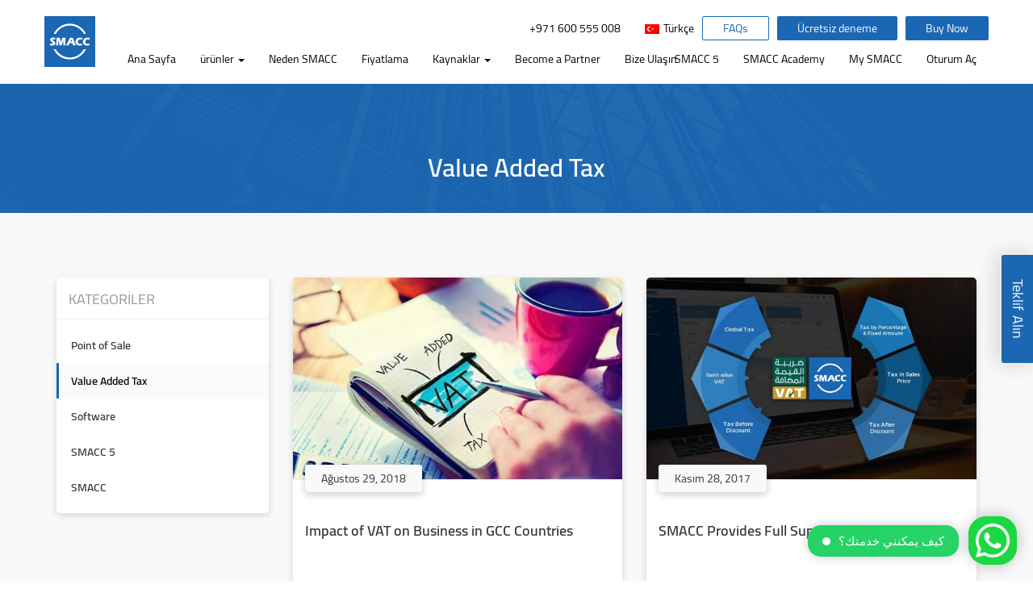

--- FILE ---
content_type: text/html; charset=UTF-8
request_url: https://www.smacc.com/tr/category/value-added-tax/
body_size: 12108
content:
<!doctype html><html dir="ltr" lang="tr-TR"><head><script defer type="text/javascript" src="https://www.smacc.com/wp-content/cache/minify/7df26.default.include.a3ff67.js"></script> <meta charset="UTF-8"><meta name="viewport" content="width=device-width, initial-scale=1"><meta name="robots" content="index, follow, max-image-preview:large, max-snippet:-1, max-video-preview:-1" /><meta name="keywords" content=""><meta name="description" content=""><link rel="canonical" href="https://www.smacc.com/tr/category/value-added-tax" /><meta name="title" content="Impact of VAT on Business in GCC Countries" /><meta itemprop="name" content="Impact of VAT on Business in GCC Countries" /><meta property="og:type" content="website" /><meta property="og:title" content="Impact of VAT on Business in GCC Countries" /><meta property="og:description" content="SMACC is the Middle-East’s biggest VAT software and has signed up an MoU with GZAT (General Authority for Zakat and Tax) as VAT solution provider in the Kingdom of Saudi Arabia." /><meta property="og:url" content="https://www.smacc.com/tr/category/value-added-tax" /><meta property="og:site_name" content="SMACC" /><meta property="og:image" content="https://www.smacc.com/wp-content/themes/smacc/images/smacc-accounting-software.png" /><meta property="og:image" content="https://www.smacc.com/wp-content/themes/smacc/images/smacc-accounting-software.png" /><meta name="twitter:card" content="summary_large_image" /><meta name="twitter:description" content="SMACC is the Middle-East’s biggest VAT software and has signed up an MoU with GZAT (General Authority for Zakat and Tax) as VAT solution provider in the Kingdom of Saudi Arabia." /><meta name="twitter:title" content="Impact of VAT on Business in GCC Countries" /><meta name="twitter:image" content="https://www.smacc.com/wp-content/themes/smacc/images/smacc-accounting-software.png" /><link rel="profile" href="https://gmpg.org/xfn/11"><title>Value Added Tax | SMACC</title><link rel='dns-prefetch' href='//s.w.org' /><link rel="alternate" type="application/rss+xml" title="SMACC &raquo; beslemesi" href="https://www.smacc.com/tr/feed/" /><link rel="alternate" type="application/rss+xml" title="SMACC &raquo; yorum beslemesi" href="https://www.smacc.com/tr/comments/feed/" /><link rel="alternate" type="application/rss+xml" title="SMACC &raquo; Value Added Tax kategori beslemesi" href="https://www.smacc.com/tr/category/value-added-tax/feed/" /><script type="text/javascript">window._wpemojiSettings = {"baseUrl":"https:\/\/s.w.org\/images\/core\/emoji\/11\/72x72\/","ext":".png","svgUrl":"https:\/\/s.w.org\/images\/core\/emoji\/11\/svg\/","svgExt":".svg","source":{"concatemoji":"https:\/\/www.smacc.com\/wp-includes\/js\/wp-emoji-release.min.js"}};
  !function(e,a,t){var n,r,o,i=a.createElement("canvas"),p=i.getContext&&i.getContext("2d");function s(e,t){var a=String.fromCharCode;p.clearRect(0,0,i.width,i.height),p.fillText(a.apply(this,e),0,0);e=i.toDataURL();return p.clearRect(0,0,i.width,i.height),p.fillText(a.apply(this,t),0,0),e===i.toDataURL()}function c(e){var t=a.createElement("script");t.src=e,t.defer=t.type="text/javascript",a.getElementsByTagName("head")[0].appendChild(t)}for(o=Array("flag","emoji"),t.supports={everything:!0,everythingExceptFlag:!0},r=0;r<o.length;r++)t.supports[o[r]]=function(e){if(!p||!p.fillText)return!1;switch(p.textBaseline="top",p.font="600 32px Arial",e){case"flag":return s([55356,56826,55356,56819],[55356,56826,8203,55356,56819])?!1:!s([55356,57332,56128,56423,56128,56418,56128,56421,56128,56430,56128,56423,56128,56447],[55356,57332,8203,56128,56423,8203,56128,56418,8203,56128,56421,8203,56128,56430,8203,56128,56423,8203,56128,56447]);case"emoji":return!s([55358,56760,9792,65039],[55358,56760,8203,9792,65039])}return!1}(o[r]),t.supports.everything=t.supports.everything&&t.supports[o[r]],"flag"!==o[r]&&(t.supports.everythingExceptFlag=t.supports.everythingExceptFlag&&t.supports[o[r]]);t.supports.everythingExceptFlag=t.supports.everythingExceptFlag&&!t.supports.flag,t.DOMReady=!1,t.readyCallback=function(){t.DOMReady=!0},t.supports.everything||(n=function(){t.readyCallback()},a.addEventListener?(a.addEventListener("DOMContentLoaded",n,!1),e.addEventListener("load",n,!1)):(e.attachEvent("onload",n),a.attachEvent("onreadystatechange",function(){"complete"===a.readyState&&t.readyCallback()})),(n=t.source||{}).concatemoji?c(n.concatemoji):n.wpemoji&&n.twemoji&&(c(n.twemoji),c(n.wpemoji)))}(window,document,window._wpemojiSettings);</script><style type="text/css">img.wp-smiley,img.emoji{display:inline !important;border:none !important;box-shadow:none !important;height:1em !important;width:1em !important;margin:0 .07em !important;vertical-align:-0.1em !important;background:none !important;padding:0 !important}</style><link rel='stylesheet' id='contact-form-7-css' href='https://www.smacc.com/wp-content/plugins/contact-form-7/includes/css/styles.css' type='text/css' media='all' /><link rel='stylesheet' id='gglcptch-css' href='https://www.smacc.com/wp-content/plugins/google-captcha1/css/gglcptch.css' type='text/css' media='all' /><link rel='stylesheet' id='sdm-styles-css' href='https://www.smacc.com/wp-content/plugins/simple-download-monitor/css/sdm_wp_styles.css' type='text/css' media='all' /><link rel='stylesheet' id='smacc-css-bootstrap-css' href='https://www.smacc.com/wp-content/themes/smacc/css/bootstrap.min.css' type='text/css' media='all' /><link rel='stylesheet' id='smacc-css-fontawesome-css' href='https://www.smacc.com/wp-content/themes/smacc/css/fontawesome-all.min.css' type='text/css' media='all' /><link rel='stylesheet' id='smacc-css-slick-css' href='https://www.smacc.com/wp-content/themes/smacc/css/slick.css' type='text/css' media='all' /><link rel='stylesheet' id='smacc-css-webfont-css' href='https://www.smacc.com/wp-content/themes/smacc/css/webfont.css' type='text/css' media='all' /><link rel='stylesheet' id='smacc-css-style-css' href='https://www.smacc.com/wp-content/themes/smacc/style.css' type='text/css' media='all' /><link rel='stylesheet' id='smacc-css-responsive-css' href='https://www.smacc.com/wp-content/themes/smacc/css/responsive.css' type='text/css' media='all' /><link rel='stylesheet' id='smacc-css-rtl-css' href='https://www.smacc.com/wp-content/themes/smacc/css/custom-rtl.css' type='text/css' media='all' /><link rel='stylesheet' id='smacc-css-tr-css' href='https://www.smacc.com/wp-content/themes/smacc/css/languages/tr.css' type='text/css' media='all' /><link rel='stylesheet' id='ultimate-newsletter-css' href='https://www.smacc.com/wp-content/plugins/ultimate-newsletter/public/css/ultimate-newsletter-public.css' type='text/css' media='all' /><script>if (document.location.protocol !="https:") {
document.location = document.URL.replace(/^http:/i, "https:");
}</script><script type='text/javascript' src='https://www.smacc.com/wp-includes/js/jquery/jquery.js'></script><script type='text/javascript' src='https://www.smacc.com/wp-includes/js/jquery/jquery-migrate.min.js'></script><script type='text/javascript'>var sdm_ajax_script = {"ajaxurl":"https:\/\/www.smacc.com\/wp-admin\/admin-ajax.php"};</script><script type='text/javascript' src='https://www.smacc.com/wp-content/plugins/simple-download-monitor/js/sdm_wp_scripts.js'></script><script type='text/javascript' src='https://www.smacc.com/wp-content/themes/smacc/js/jquery.min.js'></script><script type='text/javascript' src='https://www.smacc.com/wp-content/themes/smacc/js/bootstrap.min.js'></script><script type='text/javascript' src='https://www.smacc.com/wp-content/themes/smacc/js/slick.min.js'></script><script type='text/javascript' src='https://www.smacc.com/wp-content/themes/smacc/js/scripts.js'></script><script type='text/javascript'>var un = {"ajax_url":"https:\/\/www.smacc.com\/wp-admin\/admin-ajax.php"};</script><script type='text/javascript' src='https://www.smacc.com/wp-content/plugins/ultimate-newsletter/public/js/ultimate-newsletter-public.js'></script><link rel='https://api.w.org/' href='https://www.smacc.com/tr/wp-json/' /><link rel="EditURI" type="application/rsd+xml" title="RSD" href="https://www.smacc.com/xmlrpc.php?rsd" /><link rel="wlwmanifest" type="application/wlwmanifest+xml" href="https://www.smacc.com/wp-includes/wlwmanifest.xml" /><style type="text/css">.qtranxs_flag_en{background-image:url(https://localhost:7777/smacclauncher/wp-content/plugins/qtranslate-x/flags/gb.png);background-repeat:no-repeat}.qtranxs_flag_de{background-image:url(https://localhost:7777/smacclauncher/wp-content/plugins/qtranslate-x/flags/de.png);background-repeat:no-repeat}</style><link hreflang="ar" href="https://www.smacc.com/ar/category/value-added-tax/" rel="alternate" /><link hreflang="en" href="https://www.smacc.com/en/category/value-added-tax/" rel="alternate" /><link hreflang="tr" href="https://www.smacc.com/tr/category/value-added-tax/" rel="alternate" /><link hreflang="zh" href="https://www.smacc.com/zh/category/value-added-tax/" rel="alternate" /><link hreflang="ru" href="https://www.smacc.com/ru/category/value-added-tax/" rel="alternate" /><link hreflang="hi" href="https://www.smacc.com/hi/category/value-added-tax/" rel="alternate" /><link hreflang="fa" href="https://www.smacc.com/fa/category/value-added-tax/" rel="alternate" /><link hreflang="id" href="https://www.smacc.com/id/category/value-added-tax/" rel="alternate" /><link hreflang="ur" href="https://www.smacc.com/ur/category/value-added-tax/" rel="alternate" /><link hreflang="x-default" href="https://www.smacc.com/category/value-added-tax/" rel="alternate" /><style type="text/css">.recentcomments a{display:inline !important;padding:0 !important;margin:0 !important}</style><link rel="icon" href="https://www.smacc.com/wp-content/uploads/2018/03/cropped-Legal-Logo-32x32.png" sizes="32x32" /><link rel="icon" href="https://www.smacc.com/wp-content/uploads/2018/03/cropped-Legal-Logo-192x192.png" sizes="192x192" /><link rel="apple-touch-icon-precomposed" href="https://www.smacc.com/wp-content/uploads/2018/03/cropped-Legal-Logo-180x180.png" /><meta name="msapplication-TileImage" content="https://www.smacc.com/wp-content/uploads/2018/03/cropped-Legal-Logo-270x270.png" /><script>(function(w,d,s,l,i){w[l]=w[l]||[];w[l].push({'gtm.start': 
new Date().getTime(),event:'gtm.js'});var f=d.getElementsByTagName(s)[0], 
j=d.createElement(s),dl=l!='dataLayer'?'&l='+l:'';j.async=true;j.src='https://www.googletagmanager.com/gtm.js?id='+i+dl;f.parentNode.insertBefore(j,f); 
})(window,document,'script','dataLayer','GTM-NRM6NPJ');</script><script type="text/javascript">window.Trengo = window.Trengo || {};
window.Trengo.key ='1BDvFb0Uf5vQub4K2Ad5';
(function(d, script, t) {
 script = d.createElement('script');
 script.type ='text/javascript';
 script.async = true;
 script.src ='https://static.widget.trengo.eu/embed.js';
 d.getElementsByTagName('head')[0].appendChild(script);
}(document));</script></head><body data-rsssl=1 class="archive category category-value-added-tax category-80"><script defer type="text/javascript" src="https://www.smacc.com/wp-content/cache/minify/7df26.default.include-body.eea943.js"></script> <noscript><iframe src="https://www.googletagmanager.com/ns.html?id=GTM-NRM6NPJ" height="0" width="0" style="display:none;visibility:hidden"></iframe></noscript><div style="display:none !important;"> CountryCity:<br /> CountryName:<br /> CountryCode: US</div><nav class="header navbar navbar-fixed-top"><div class="container"><div class="navbar-header"><a class="navbar-brand" href="https://www.smacc.com/tr/"><img src="https://www.smacc.com/wp-content/uploads/2025/10/smacc-logo-original-1.svg" class="img-responsive" alt="SMACC Logo" /></a></div><div class="left-menu hidden-sm hidden-xs"><div class="nav-left"><ul id="menu-smacc" class="nav navbar-nav nav-left"><li itemscope="itemscope" itemtype="https://www.schema.org/SiteNavigationElement" id="menu-item-8" class="menu-item menu-item-type-post_type menu-item-object-page menu-item-home menu-item-8"><a title="Ana Sayfa" href="https://www.smacc.com/tr/">Ana Sayfa</a></li><li itemscope="itemscope" itemtype="https://www.schema.org/SiteNavigationElement" id="menu-item-9" class="menu-item menu-item-type-custom menu-item-object-custom menu-item-has-children menu-item-9 dropdown"><a title="ürünler" href="#" data-toggle="dropdown" class="dropdown-toggle" aria-haspopup="true">ürünler <span class="caret"></span></a><ul role="menu" class=" dropdown-menu"><div class="dropdown-inner"><li itemscope="itemscope" itemtype="https://www.schema.org/SiteNavigationElement" id="menu-item-12" class="dropdown-products col-sm-6 menu-item menu-item-type-post_type menu-item-object-page menu-item-has-children menu-item-12 dropdown"><a title="SMACC 6" href="https://www.smacc.com/tr/accounting-software/">SMACC 6</a></a><span class="sub">iOS ve Android Uygulaması ile Bulut ERP</span><ul role="menu" class=" dropdown-menu"><div class="dropdown-inner"><li itemscope="itemscope" itemtype="https://www.schema.org/SiteNavigationElement" id="menu-item-18" class="col-sm-6 menu-item menu-item-type-post_type menu-item-object-page menu-item-18"><a title="Finansal Muhasebe Yazılımı" href="https://www.smacc.com/tr/accounting-software/financial-accounting-software/">Finansal Muhasebe Yazılımı</a></li><li itemscope="itemscope" itemtype="https://www.schema.org/SiteNavigationElement" id="menu-item-31" class="col-sm-6 menu-item menu-item-type-post_type menu-item-object-page menu-item-31"><a title="Duran Varlıklar Yazılımı" href="https://www.smacc.com/tr/accounting-software/fixed-assets-software/">Duran Varlıklar Yazılımı</a></li><li itemscope="itemscope" itemtype="https://www.schema.org/SiteNavigationElement" id="menu-item-30" class="col-sm-6 menu-item menu-item-type-post_type menu-item-object-page menu-item-30"><a title="Envanter Yazılımı" href="https://www.smacc.com/tr/accounting-software/inventory-management-software/">Envanter Yazılımı</a></li><li itemscope="itemscope" itemtype="https://www.schema.org/SiteNavigationElement" id="menu-item-29" class="col-sm-6 menu-item menu-item-type-post_type menu-item-object-page menu-item-29"><a title="İnsan Kaynakları Yönetimi" href="https://www.smacc.com/tr/accounting-software/human-resource-management/">İnsan Kaynakları Yönetimi</a></li><li itemscope="itemscope" itemtype="https://www.schema.org/SiteNavigationElement" id="menu-item-28" class="col-sm-6 menu-item menu-item-type-post_type menu-item-object-page menu-item-28"><a title="Satış Noktası Yönetimi" href="https://www.smacc.com/tr/accounting-software/pos-management/">Satış Noktası Yönetimi</a></li><li itemscope="itemscope" itemtype="https://www.schema.org/SiteNavigationElement" id="menu-item-38778" class="col-sm-6 menu-item menu-item-type-post_type menu-item-object-page menu-item-38778"><a title="3S Cart | Online Store Builder | Ecommerce Business" href="https://www.smacc.com/tr/3s-cart/">3S Cart | Online Store Builder | Ecommerce Business</a></li><li itemscope="itemscope" itemtype="https://www.schema.org/SiteNavigationElement" id="menu-item-33" class="dropdown-image menu-item menu-item-type-custom menu-item-object-custom menu-item-33 has-image"><a title="Google Play Store" target="_blank" href="https://play.google.com/store/apps/details?id=com.arabsea.smacctwo"><img src="https://www.smacc.com/wp-content/uploads/2018/02/playstore-gray.svg" class="attachment-full size-full wp-post-image" alt="Google Play Store" title="Google Play Store" /></a></li><li itemscope="itemscope" itemtype="https://www.schema.org/SiteNavigationElement" id="menu-item-35" class="dropdown-image menu-item menu-item-type-custom menu-item-object-custom menu-item-35 has-image"><a title="Apple App Store" target="_blank" href="https://itunes.apple.com/us/app/smacc/id970351102?mt=8"><img src="https://www.smacc.com/wp-content/uploads/2018/02/appstore-gray.svg" class="attachment-full size-full wp-post-image" alt="Apple App Store" title="Apple App Store" /></a></li><li itemscope="itemscope" itemtype="https://www.schema.org/SiteNavigationElement" id="menu-item-38" class="col-sm-6 hide-menu menu-item menu-item-type-custom menu-item-object-custom menu-item-38"><a title="Hidden [Don&#039;t Remove]" href="#">Hidden [Don&#8217;t Remove]</a></li><li itemscope="itemscope" itemtype="https://www.schema.org/SiteNavigationElement" id="menu-item-38779" class="col-sm-6 hide-menu menu-item menu-item-type-custom menu-item-object-custom menu-item-38779"><a title="Hidden [Don&#039;t Remove]" href="#">Hidden [Don&#8217;t Remove]</a></li><li itemscope="itemscope" itemtype="https://www.schema.org/SiteNavigationElement" id="menu-item-38780" class="col-sm-6 hide-menu menu-item menu-item-type-custom menu-item-object-custom menu-item-38780"><a title="Hidden [Don&#039;t Remove]" href="#">Hidden [Don&#8217;t Remove]</a></li></ul></li><li itemscope="itemscope" itemtype="https://www.schema.org/SiteNavigationElement" id="menu-item-45" class="dropdown-products col-sm-6 menu-item menu-item-type-post_type menu-item-object-page menu-item-has-children menu-item-45 dropdown"><a title="SMACC 5" href="https://www.smacc.com/tr/small-business-accounting/">SMACC 5</a></a><span class="sub">Kurum İçi İşletme Uygulaması</span><ul role="menu" class=" dropdown-menu"><div class="dropdown-inner"><li itemscope="itemscope" itemtype="https://www.schema.org/SiteNavigationElement" id="menu-item-65" class="col-sm-6 menu-item menu-item-type-post_type menu-item-object-page menu-item-65"><a title="Satış Noktası Sistemi" href="https://www.smacc.com/tr/small-business-accounting/point-of-sales-system/">Satış Noktası Sistemi</a></li><li itemscope="itemscope" itemtype="https://www.schema.org/SiteNavigationElement" id="menu-item-49" class="col-sm-6 menu-item menu-item-type-post_type menu-item-object-page menu-item-49"><a title="Gümrükten Çekme Sistemi" href="https://www.smacc.com/tr/small-business-accounting/customs-clearance-system/">Gümrükten Çekme Sistemi</a></li><li itemscope="itemscope" itemtype="https://www.schema.org/SiteNavigationElement" id="menu-item-58" class="col-sm-6 menu-item menu-item-type-post_type menu-item-object-page menu-item-58"><a title="Eczacılık Yazılımı" href="https://www.smacc.com/tr/small-business-accounting/pharmacy-software/">Eczacılık Yazılımı</a></li><li itemscope="itemscope" itemtype="https://www.schema.org/SiteNavigationElement" id="menu-item-59" class="col-sm-6 menu-item menu-item-type-post_type menu-item-object-page menu-item-59"><a title="Taksitlendirme Sistemi" href="https://www.smacc.com/tr/small-business-accounting/installment-system/">Taksitlendirme Sistemi</a></li><li itemscope="itemscope" itemtype="https://www.schema.org/SiteNavigationElement" id="menu-item-57" class="col-sm-6 menu-item menu-item-type-post_type menu-item-object-page menu-item-57"><a title="Nakliye Yönetim Sistemi" href="https://www.smacc.com/tr/small-business-accounting/transport-management-system/">Nakliye Yönetim Sistemi</a></li><li itemscope="itemscope" itemtype="https://www.schema.org/SiteNavigationElement" id="menu-item-67" class="col-sm-6 menu-item menu-item-type-post_type menu-item-object-page menu-item-67"><a title="Araç Bakım Sistemi" href="https://www.smacc.com/tr/small-business-accounting/car-maintenance-software/">Araç Bakım Sistemi</a></li><li itemscope="itemscope" itemtype="https://www.schema.org/SiteNavigationElement" id="menu-item-66" class="col-sm-6 menu-item menu-item-type-post_type menu-item-object-page menu-item-66"><a title="Araç satış yazılımı" href="https://www.smacc.com/tr/small-business-accounting/car-sales-software/">Araç satış yazılımı</a></li><li itemscope="itemscope" itemtype="https://www.schema.org/SiteNavigationElement" id="menu-item-68" class="col-sm-6 hide-menu menu-item menu-item-type-custom menu-item-object-custom menu-item-68"><a title="Hidden [Don&#039;t Remove]" href="#">Hidden [Don&#8217;t Remove]</a></li></ul></li></ul></li><li itemscope="itemscope" itemtype="https://www.schema.org/SiteNavigationElement" id="menu-item-76" class="menu-item menu-item-type-post_type menu-item-object-page menu-item-76"><a title="Neden SMACC" href="https://www.smacc.com/tr/accounting-software/why-smacc/">Neden SMACC</a></li><li itemscope="itemscope" itemtype="https://www.schema.org/SiteNavigationElement" id="menu-item-77" class="menu-item menu-item-type-post_type menu-item-object-page menu-item-77"><a title="Fiyatlama" href="https://www.smacc.com/tr/accounting-software-pricing/">Fiyatlama</a></li><li itemscope="itemscope" itemtype="https://www.schema.org/SiteNavigationElement" id="menu-item-78" class="menu-item menu-item-type-custom menu-item-object-custom menu-item-has-children menu-item-78 dropdown"><a title="Kaynaklar" href="#" data-toggle="dropdown" class="dropdown-toggle" aria-haspopup="true">Kaynaklar <span class="caret"></span></a><ul role="menu" class=" dropdown-menu"><div class="dropdown-inner"><li itemscope="itemscope" itemtype="https://www.schema.org/SiteNavigationElement" id="menu-item-79" class="dropdown-resources col-lg-3 col-md-4 col-sm-4 margin-bot-40 menu-item menu-item-type-custom menu-item-object-custom menu-item-79"><a title="SMACC Academy" target="_blank" href="https://academy.smacc.com/">SMACC Academy</a></a><span class="sub">Öğretici videolar içeren Ücretsiz SMACC eğitim kurslarına kaydolun ve sertifikanızı alın</span></li><li itemscope="itemscope" itemtype="https://www.schema.org/SiteNavigationElement" id="menu-item-80" class="dropdown-resources col-lg-3 col-md-4 col-sm-4 margin-bot-40 menu-item menu-item-type-custom menu-item-object-custom menu-item-80"><a title="SMACC Dokümantasyon" target="_blank" href="https://docs.smacc.com/">SMACC Dokümantasyon</a></a><span class="sub">Tüm SMACC modülleri ile ilgili A’dan Z’ye yardım malzemeleri içeren çevrim içi SMACC kılavuzu</span></li><li itemscope="itemscope" itemtype="https://www.schema.org/SiteNavigationElement" id="menu-item-71043" class="dropdown-resources col-lg-3 col-md-4 col-sm-4 margin-bot-40 menu-item menu-item-type-post_type menu-item-object-page menu-item-71043"><a title="Eğitim Kaydı" href="https://www.smacc.com/tr/training-subscription/">Eğitim Kaydı</a></a><span class="sub">Get Registered in SMACC training session for webinar in your own language &#038; in your chosen time slot</span></li><li itemscope="itemscope" itemtype="https://www.schema.org/SiteNavigationElement" id="menu-item-25561" class="dropdown-resources col-lg-3 col-md-4 col-sm-4 margin-bot-40 menu-item menu-item-type-post_type menu-item-object-page menu-item-25561"><a title="Video Kütüphanesi" href="https://www.smacc.com/tr/frequently-asked-questions/">Video Kütüphanesi</a></a><span class="sub">Çoklu dilde öğretici videolar ile SMACC hakkında eğitim alın</span></li><li itemscope="itemscope" itemtype="https://www.schema.org/SiteNavigationElement" id="menu-item-25562" class="dropdown-resources col-lg-3 col-md-4 col-sm-4 margin-bot-40 menu-item menu-item-type-post_type menu-item-object-page menu-item-25562"><a title="Sık Sorulan Sorular" href="https://www.smacc.com/tr/frequently-asked-questions/">Sık Sorulan Sorular</a></a><span class="sub">SMACC hakkında diğer müşterilerin sıklıkla sordukları soruları okuyun</span></li><li itemscope="itemscope" itemtype="https://www.schema.org/SiteNavigationElement" id="menu-item-94" class="dropdown-resources col-lg-3 col-md-4 col-sm-4 margin-bot-40 menu-item menu-item-type-post_type menu-item-object-page menu-item-94"><a title="SMACC Blog" href="https://www.smacc.com/tr/blog/">SMACC Blog</a></a><span class="sub">En son SMACC özellikleri, SMACC ile ilgili yardım konuları, ipuçları ve püf noktaları hakkında bilgi alın</span></li><li itemscope="itemscope" itemtype="https://www.schema.org/SiteNavigationElement" id="menu-item-93" class="hidden link-disable dropdown-resources col-lg-3 col-md-4 col-sm-4 margin-bot-40 menu-item menu-item-type-post_type menu-item-object-page menu-item-93"><a title="Müşteri Hikayeleri" href="https://www.smacc.com/tr/customer-stories/">Müşteri Hikayeleri</a></a><span class="sub">Müşteri hikayelerini ve SMACC hakkında geri bildirimlerini okuyun</span></li></ul></li><li itemscope="itemscope" itemtype="https://www.schema.org/SiteNavigationElement" id="menu-item-35453" class="menu-item menu-item-type-post_type menu-item-object-page menu-item-35453"><a title="Become a Partner" href="https://www.smacc.com/tr/partner-with-smacc/">Become a Partner</a></li><li itemscope="itemscope" itemtype="https://www.schema.org/SiteNavigationElement" id="menu-item-75" class="menu-item menu-item-type-post_type menu-item-object-page menu-item-75"><a title="Bize Ulaşın" href="https://www.smacc.com/tr/contact/">Bize Ulaşın</a></li></ul></div></div><div class="right-menu"><div class="mobile-toggle visible-sm visible-xs"><button type="button" class="mobile-toggle-btn"><span class="sr-only">Toggle navigation</span><span class="icon-bar bar-top"></span><span class="icon-bar bar-middle"></span><span class="icon-bar bar-bottom"></span></button></div><ul class="right-menu-top"><li class="menu-phone"><a href="javascript:void(0);" dir="ltr">+971 600 555 008</a></li><li class="dropdown menu-languages"><a href="javascript:void(0);" class="dropdown-toggle current-language" data-toggle="dropdown" aria-haspopup="true" aria-expanded="true"><span><img src="https://www.smacc.com/wp-content/themes/smacc/images/flags/tr.png" alt="tr" /><span class="lang-name">Türkçe</span></span></a><ul class="language-chooser dropdown-menu language-chooser-both qtranxs_language_chooser" id="qtranslate-chooser"><li><a href="https://www.smacc.com/ar/category/value-added-tax/" class="qtranxs_flag_ar qtranxs_flag_and_text" title="العربية (ar)"><span>العربية</span></a></li><li><a href="https://www.smacc.com/en/category/value-added-tax/" class="qtranxs_flag_en qtranxs_flag_and_text" title="English (en)"><span>English</span></a></li><li class="active"><a href="https://www.smacc.com/tr/category/value-added-tax/" class="qtranxs_flag_tr qtranxs_flag_and_text" title="Türkçe (tr)"><span>Türkçe</span></a></li><li><a href="https://www.smacc.com/zh/category/value-added-tax/" class="qtranxs_flag_zh qtranxs_flag_and_text" title="正體字/繁體字 (zh)"><span>正體字/繁體字</span></a></li><li><a href="https://www.smacc.com/ru/category/value-added-tax/" class="qtranxs_flag_ru qtranxs_flag_and_text" title="Русский (ru)"><span>Русский</span></a></li><li><a href="https://www.smacc.com/hi/category/value-added-tax/" class="qtranxs_flag_hi qtranxs_flag_and_text" title="हिन्दी (hi)"><span>हिन्दी</span></a></li><li><a href="https://www.smacc.com/fa/category/value-added-tax/" class="qtranxs_flag_fa qtranxs_flag_and_text" title="فارسی (fa)"><span>فارسی</span></a></li><li><a href="https://www.smacc.com/id/category/value-added-tax/" class="qtranxs_flag_id qtranxs_flag_and_text" title="Indonesian (id)"><span>Indonesian</span></a></li><li><a href="https://www.smacc.com/ur/category/value-added-tax/" class="qtranxs_flag_ur qtranxs_flag_and_text" title="اردو (ur)"><span>اردو</span></a></li></ul><div class="qtranxs_widget_end"></div></li><li class="menu-outline-btn hidden-xs"><a href="https://www.smacc.com/tr/frequently-asked-questions/" class="btn-outline"> FAQs       </a></li><li class="menu-free-trial"><a href="https://configuration.smacc.com/Client/NewCompanyCreation?pageView=signupLogin&langcode=en-US" class="btn-free-trial"> Ücretsiz deneme       </a></li><li class="menu-free-trial hidden-xs"><a href="https://www.smacc.com/accounting-software-pricing/" class="btn-free-trial"> Buy Now </a></li></ul><div class="nav-right hidden-sm hidden-xs"><ul id="menu-right-menu" class="nav navbar-nav navbar-right"><li itemscope="itemscope" itemtype="https://www.schema.org/SiteNavigationElement" id="menu-item-99" class="menu-smacc-5 menu-item menu-item-type-post_type menu-item-object-page menu-item-99"><a title="SMACC 5" href="https://www.smacc.com/tr/small-business-accounting/">SMACC 5</a></li><li itemscope="itemscope" itemtype="https://www.schema.org/SiteNavigationElement" id="menu-item-100" class="menu-smacc-academy menu-item menu-item-type-custom menu-item-object-custom menu-item-100"><a title="SMACC Academy" target="_blank" href="https://academy.smacc.com/">SMACC Academy</a></li><li itemscope="itemscope" itemtype="https://www.schema.org/SiteNavigationElement" id="menu-item-101" class="menu-my-smacc menu-item menu-item-type-custom menu-item-object-custom menu-item-101"><a title="My SMACC" target="_blank" href="https://smart.smacc.com/Login.aspx">My SMACC</a></li><li itemscope="itemscope" itemtype="https://www.schema.org/SiteNavigationElement" id="menu-item-102" class="menu-item menu-item-type-custom menu-item-object-custom menu-item-102"><a title="Oturum Aç" href="https://configuration.smacc.com/Client/NewCompanyCreation?pageView=login&#038;langcode=en-US">Oturum Aç</a></li><li itemscope="itemscope" itemtype="https://www.schema.org/SiteNavigationElement" id="menu-item-110" class="btn-free-trial menu-item menu-item-type-custom menu-item-object-custom menu-item-110"><a title="Ücretsiz deneme" href="https://configuration.smacc.com/Client/NewCompanyCreation?pageView=signupLogin&#038;langcode=en-US">Ücretsiz deneme</a></li></ul></div></div></div></nav><div class="header visible-sm visible-xs"><div class="mobile-menu"><div class="mobile-details"><a href="https://www.smacc.com/tr/" class="mobile-logo"><img src="https://www.smacc.com/wp-content/themes/smacc/images/smacc-logo.svg" class="img-responsive" alt="SMACC Logo" /></a><a href="javascript:void(0);" class="mobile-back-btn"><i class="icon-arrow-left"></i></a></div><div class="mobile-nav-heading"><span class="pull-left">Navigation</span><span class="pull-right mobile-phone" dir="ltr">+971 600 555 008</span></div><div class="nav-left"><ul id="menu-smacc-1" class="nav navbar-nav nav-left"><li itemscope="itemscope" itemtype="https://www.schema.org/SiteNavigationElement" class="menu-item menu-item-type-post_type menu-item-object-page menu-item-home menu-item-8"><a title="Ana Sayfa" href="https://www.smacc.com/tr/">Ana Sayfa</a></li><li itemscope="itemscope" itemtype="https://www.schema.org/SiteNavigationElement" class="menu-item menu-item-type-custom menu-item-object-custom menu-item-has-children menu-item-9 dropdown"><a title="ürünler" href="#" data-toggle="dropdown" class="dropdown-toggle" aria-haspopup="true">ürünler <span class="caret"></span></a><ul role="menu" class=" dropdown-menu"><div class="dropdown-inner"><li itemscope="itemscope" itemtype="https://www.schema.org/SiteNavigationElement" class="dropdown-products col-sm-6 menu-item menu-item-type-post_type menu-item-object-page menu-item-has-children menu-item-12 dropdown"><a title="SMACC 6" href="https://www.smacc.com/tr/accounting-software/">SMACC 6</a></a><span class="sub">iOS ve Android Uygulaması ile Bulut ERP</span><ul role="menu" class=" dropdown-menu"><div class="dropdown-inner"><li itemscope="itemscope" itemtype="https://www.schema.org/SiteNavigationElement" class="col-sm-6 menu-item menu-item-type-post_type menu-item-object-page menu-item-18"><a title="Finansal Muhasebe Yazılımı" href="https://www.smacc.com/tr/accounting-software/financial-accounting-software/">Finansal Muhasebe Yazılımı</a></li><li itemscope="itemscope" itemtype="https://www.schema.org/SiteNavigationElement" class="col-sm-6 menu-item menu-item-type-post_type menu-item-object-page menu-item-31"><a title="Duran Varlıklar Yazılımı" href="https://www.smacc.com/tr/accounting-software/fixed-assets-software/">Duran Varlıklar Yazılımı</a></li><li itemscope="itemscope" itemtype="https://www.schema.org/SiteNavigationElement" class="col-sm-6 menu-item menu-item-type-post_type menu-item-object-page menu-item-30"><a title="Envanter Yazılımı" href="https://www.smacc.com/tr/accounting-software/inventory-management-software/">Envanter Yazılımı</a></li><li itemscope="itemscope" itemtype="https://www.schema.org/SiteNavigationElement" class="col-sm-6 menu-item menu-item-type-post_type menu-item-object-page menu-item-29"><a title="İnsan Kaynakları Yönetimi" href="https://www.smacc.com/tr/accounting-software/human-resource-management/">İnsan Kaynakları Yönetimi</a></li><li itemscope="itemscope" itemtype="https://www.schema.org/SiteNavigationElement" class="col-sm-6 menu-item menu-item-type-post_type menu-item-object-page menu-item-28"><a title="Satış Noktası Yönetimi" href="https://www.smacc.com/tr/accounting-software/pos-management/">Satış Noktası Yönetimi</a></li><li itemscope="itemscope" itemtype="https://www.schema.org/SiteNavigationElement" class="col-sm-6 menu-item menu-item-type-post_type menu-item-object-page menu-item-38778"><a title="3S Cart | Online Store Builder | Ecommerce Business" href="https://www.smacc.com/tr/3s-cart/">3S Cart | Online Store Builder | Ecommerce Business</a></li><li itemscope="itemscope" itemtype="https://www.schema.org/SiteNavigationElement" class="dropdown-image menu-item menu-item-type-custom menu-item-object-custom menu-item-33 has-image"><a title="Google Play Store" target="_blank" href="https://play.google.com/store/apps/details?id=com.arabsea.smacctwo"><img src="https://www.smacc.com/wp-content/uploads/2018/02/playstore-gray.svg" class="attachment-full size-full wp-post-image" alt="Google Play Store" title="Google Play Store" /></a></li><li itemscope="itemscope" itemtype="https://www.schema.org/SiteNavigationElement" class="dropdown-image menu-item menu-item-type-custom menu-item-object-custom menu-item-35 has-image"><a title="Apple App Store" target="_blank" href="https://itunes.apple.com/us/app/smacc/id970351102?mt=8"><img src="https://www.smacc.com/wp-content/uploads/2018/02/appstore-gray.svg" class="attachment-full size-full wp-post-image" alt="Apple App Store" title="Apple App Store" /></a></li><li itemscope="itemscope" itemtype="https://www.schema.org/SiteNavigationElement" class="col-sm-6 hide-menu menu-item menu-item-type-custom menu-item-object-custom menu-item-38"><a title="Hidden [Don&#039;t Remove]" href="#">Hidden [Don&#8217;t Remove]</a></li><li itemscope="itemscope" itemtype="https://www.schema.org/SiteNavigationElement" class="col-sm-6 hide-menu menu-item menu-item-type-custom menu-item-object-custom menu-item-38779"><a title="Hidden [Don&#039;t Remove]" href="#">Hidden [Don&#8217;t Remove]</a></li><li itemscope="itemscope" itemtype="https://www.schema.org/SiteNavigationElement" class="col-sm-6 hide-menu menu-item menu-item-type-custom menu-item-object-custom menu-item-38780"><a title="Hidden [Don&#039;t Remove]" href="#">Hidden [Don&#8217;t Remove]</a></li></ul></li><li itemscope="itemscope" itemtype="https://www.schema.org/SiteNavigationElement" class="dropdown-products col-sm-6 menu-item menu-item-type-post_type menu-item-object-page menu-item-has-children menu-item-45 dropdown"><a title="SMACC 5" href="https://www.smacc.com/tr/small-business-accounting/">SMACC 5</a></a><span class="sub">Kurum İçi İşletme Uygulaması</span><ul role="menu" class=" dropdown-menu"><div class="dropdown-inner"><li itemscope="itemscope" itemtype="https://www.schema.org/SiteNavigationElement" class="col-sm-6 menu-item menu-item-type-post_type menu-item-object-page menu-item-65"><a title="Satış Noktası Sistemi" href="https://www.smacc.com/tr/small-business-accounting/point-of-sales-system/">Satış Noktası Sistemi</a></li><li itemscope="itemscope" itemtype="https://www.schema.org/SiteNavigationElement" class="col-sm-6 menu-item menu-item-type-post_type menu-item-object-page menu-item-49"><a title="Gümrükten Çekme Sistemi" href="https://www.smacc.com/tr/small-business-accounting/customs-clearance-system/">Gümrükten Çekme Sistemi</a></li><li itemscope="itemscope" itemtype="https://www.schema.org/SiteNavigationElement" class="col-sm-6 menu-item menu-item-type-post_type menu-item-object-page menu-item-58"><a title="Eczacılık Yazılımı" href="https://www.smacc.com/tr/small-business-accounting/pharmacy-software/">Eczacılık Yazılımı</a></li><li itemscope="itemscope" itemtype="https://www.schema.org/SiteNavigationElement" class="col-sm-6 menu-item menu-item-type-post_type menu-item-object-page menu-item-59"><a title="Taksitlendirme Sistemi" href="https://www.smacc.com/tr/small-business-accounting/installment-system/">Taksitlendirme Sistemi</a></li><li itemscope="itemscope" itemtype="https://www.schema.org/SiteNavigationElement" class="col-sm-6 menu-item menu-item-type-post_type menu-item-object-page menu-item-57"><a title="Nakliye Yönetim Sistemi" href="https://www.smacc.com/tr/small-business-accounting/transport-management-system/">Nakliye Yönetim Sistemi</a></li><li itemscope="itemscope" itemtype="https://www.schema.org/SiteNavigationElement" class="col-sm-6 menu-item menu-item-type-post_type menu-item-object-page menu-item-67"><a title="Araç Bakım Sistemi" href="https://www.smacc.com/tr/small-business-accounting/car-maintenance-software/">Araç Bakım Sistemi</a></li><li itemscope="itemscope" itemtype="https://www.schema.org/SiteNavigationElement" class="col-sm-6 menu-item menu-item-type-post_type menu-item-object-page menu-item-66"><a title="Araç satış yazılımı" href="https://www.smacc.com/tr/small-business-accounting/car-sales-software/">Araç satış yazılımı</a></li><li itemscope="itemscope" itemtype="https://www.schema.org/SiteNavigationElement" class="col-sm-6 hide-menu menu-item menu-item-type-custom menu-item-object-custom menu-item-68"><a title="Hidden [Don&#039;t Remove]" href="#">Hidden [Don&#8217;t Remove]</a></li></ul></li></ul></li><li itemscope="itemscope" itemtype="https://www.schema.org/SiteNavigationElement" class="menu-item menu-item-type-post_type menu-item-object-page menu-item-76"><a title="Neden SMACC" href="https://www.smacc.com/tr/accounting-software/why-smacc/">Neden SMACC</a></li><li itemscope="itemscope" itemtype="https://www.schema.org/SiteNavigationElement" class="menu-item menu-item-type-post_type menu-item-object-page menu-item-77"><a title="Fiyatlama" href="https://www.smacc.com/tr/accounting-software-pricing/">Fiyatlama</a></li><li itemscope="itemscope" itemtype="https://www.schema.org/SiteNavigationElement" class="menu-item menu-item-type-custom menu-item-object-custom menu-item-has-children menu-item-78 dropdown"><a title="Kaynaklar" href="#" data-toggle="dropdown" class="dropdown-toggle" aria-haspopup="true">Kaynaklar <span class="caret"></span></a><ul role="menu" class=" dropdown-menu"><div class="dropdown-inner"><li itemscope="itemscope" itemtype="https://www.schema.org/SiteNavigationElement" class="dropdown-resources col-lg-3 col-md-4 col-sm-4 margin-bot-40 menu-item menu-item-type-custom menu-item-object-custom menu-item-79"><a title="SMACC Academy" target="_blank" href="https://academy.smacc.com/">SMACC Academy</a></a><span class="sub">Öğretici videolar içeren Ücretsiz SMACC eğitim kurslarına kaydolun ve sertifikanızı alın</span></li><li itemscope="itemscope" itemtype="https://www.schema.org/SiteNavigationElement" class="dropdown-resources col-lg-3 col-md-4 col-sm-4 margin-bot-40 menu-item menu-item-type-custom menu-item-object-custom menu-item-80"><a title="SMACC Dokümantasyon" target="_blank" href="https://docs.smacc.com/">SMACC Dokümantasyon</a></a><span class="sub">Tüm SMACC modülleri ile ilgili A’dan Z’ye yardım malzemeleri içeren çevrim içi SMACC kılavuzu</span></li><li itemscope="itemscope" itemtype="https://www.schema.org/SiteNavigationElement" class="dropdown-resources col-lg-3 col-md-4 col-sm-4 margin-bot-40 menu-item menu-item-type-post_type menu-item-object-page menu-item-71043"><a title="Eğitim Kaydı" href="https://www.smacc.com/tr/training-subscription/">Eğitim Kaydı</a></a><span class="sub">Get Registered in SMACC training session for webinar in your own language &#038; in your chosen time slot</span></li><li itemscope="itemscope" itemtype="https://www.schema.org/SiteNavigationElement" class="dropdown-resources col-lg-3 col-md-4 col-sm-4 margin-bot-40 menu-item menu-item-type-post_type menu-item-object-page menu-item-25561"><a title="Video Kütüphanesi" href="https://www.smacc.com/tr/frequently-asked-questions/">Video Kütüphanesi</a></a><span class="sub">Çoklu dilde öğretici videolar ile SMACC hakkında eğitim alın</span></li><li itemscope="itemscope" itemtype="https://www.schema.org/SiteNavigationElement" class="dropdown-resources col-lg-3 col-md-4 col-sm-4 margin-bot-40 menu-item menu-item-type-post_type menu-item-object-page menu-item-25562"><a title="Sık Sorulan Sorular" href="https://www.smacc.com/tr/frequently-asked-questions/">Sık Sorulan Sorular</a></a><span class="sub">SMACC hakkında diğer müşterilerin sıklıkla sordukları soruları okuyun</span></li><li itemscope="itemscope" itemtype="https://www.schema.org/SiteNavigationElement" class="dropdown-resources col-lg-3 col-md-4 col-sm-4 margin-bot-40 menu-item menu-item-type-post_type menu-item-object-page menu-item-94"><a title="SMACC Blog" href="https://www.smacc.com/tr/blog/">SMACC Blog</a></a><span class="sub">En son SMACC özellikleri, SMACC ile ilgili yardım konuları, ipuçları ve püf noktaları hakkında bilgi alın</span></li><li itemscope="itemscope" itemtype="https://www.schema.org/SiteNavigationElement" class="hidden link-disable dropdown-resources col-lg-3 col-md-4 col-sm-4 margin-bot-40 menu-item menu-item-type-post_type menu-item-object-page menu-item-93"><a title="Müşteri Hikayeleri" href="https://www.smacc.com/tr/customer-stories/">Müşteri Hikayeleri</a></a><span class="sub">Müşteri hikayelerini ve SMACC hakkında geri bildirimlerini okuyun</span></li></ul></li><li itemscope="itemscope" itemtype="https://www.schema.org/SiteNavigationElement" class="menu-item menu-item-type-post_type menu-item-object-page menu-item-35453"><a title="Become a Partner" href="https://www.smacc.com/tr/partner-with-smacc/">Become a Partner</a></li><li itemscope="itemscope" itemtype="https://www.schema.org/SiteNavigationElement" class="menu-item menu-item-type-post_type menu-item-object-page menu-item-75"><a title="Bize Ulaşın" href="https://www.smacc.com/tr/contact/">Bize Ulaşın</a></li></ul></div><div class="mobile-menu-bottom"><ul><li><a href="https://configuration.smacc.com/Client/NewCompanyCreation?pageView=login&langcode=en-US"> Oturum Aç </a></li><li><a href="https://www.smacc.com/accounting-software-pricing/"></a></li></ul></div></div></div><div class="page-wrapper page-blog"><div class="page-overlay"></div><div class="page-header"><div class="container"><div class="row"><div class="col-lg-12 col-md-12 col-sm-12"><h1>Value Added Tax</h1><div class="tricker"><h2></h2></div></div></div></div></div><div class="sticky-title hidden"><div class="container"><div class="row"><h2>Kategori: Value Added Tax</h2></div></div></div><div class="first-section-posts"><div class="container"><div class="row"><div class="col-md-3 col-sm-4 hidden-xs stick-bar"><div class="blog-categories"><h3> Kategoriler</h3><ul><li class="cat-item cat-item-72"><a href="https://www.smacc.com/tr/category/pos/">Point of Sale</a></li><li class="cat-item cat-item-80 current-cat"><a href="https://www.smacc.com/tr/category/value-added-tax/">Value Added Tax</a></li></li><li class="cat-item cat-item-65"><a href="https://www.smacc.com/tr/category/accounting-software/">Software</a></li><li class="cat-item cat-item-4"><a href="https://www.smacc.com/tr/category/smacc-5/">SMACC 5</a></li><li class="cat-item cat-item-73"><a href="https://www.smacc.com/tr/category/smacc/">SMACC</a></li></ul></div></div><div class="col-md-9 col-sm-8"><div class="row"><div class="col-md-6 blog-single-post" id="post-9185"><div class="single-post"><div class="post-image"><img width="750" height="422" src="https://www.smacc.com/wp-content/uploads/2018/08/best-vat-software-750x422.jpg" class="img-responsive wp-post-image" alt="Best VAT Software" srcset="https://www.smacc.com/wp-content/uploads/2018/08/best-vat-software-750x422.jpg 750w, https://www.smacc.com/wp-content/uploads/2018/08/best-vat-software-300x169.jpg 300w, https://www.smacc.com/wp-content/uploads/2018/08/best-vat-software-768x432.jpg 768w, https://www.smacc.com/wp-content/uploads/2018/08/best-vat-software.jpg 800w" sizes="(max-width: 750px) 100vw, 750px" /></div><div class="single-post-bar"><div class="post-category"><div class="post-date"><span>Ağustos 29, 2018</span></div></div><div class="post-like"></div><div class="post-share"></div></div><div class="post-details"><h3>Impact of VAT on Business in GCC Countries</h3><div class="post-excerpt hidden"> Now VAT has been started in Kingdom of Saudi Arabia, United Arab Emirates and Bahrain to boost the non-oil income. Businesses are charging 5% VAT on their products and services but some products and services are exempted that includes public healthcare, exports, international transportation, residential rent etc. VAT implemented in&hellip;</div><div class="post-date-link"><span class="post-date hidden">Ağustos 29, 2018</span><a href="https://www.smacc.com/tr/post-vat-impact-in-gcc-countries-business/" class="btn btn-blue"> Daha fazla oku </a></div></div></div></div><div class="col-md-6 blog-single-post" id="post-710"><div class="single-post"><div class="post-image"><img width="750" height="422" src="https://www.smacc.com/wp-content/uploads/2018/04/smacc-accounting-software-750x422.jpg" class="img-responsive wp-post-image" alt="" srcset="https://www.smacc.com/wp-content/uploads/2018/04/smacc-accounting-software-750x422.jpg 750w, https://www.smacc.com/wp-content/uploads/2018/04/smacc-accounting-software-300x169.jpg 300w, https://www.smacc.com/wp-content/uploads/2018/04/smacc-accounting-software-768x432.jpg 768w, https://www.smacc.com/wp-content/uploads/2018/04/smacc-accounting-software-1024x576.jpg 1024w, https://www.smacc.com/wp-content/uploads/2018/04/smacc-accounting-software-1511x850.jpg 1511w" sizes="(max-width: 750px) 100vw, 750px" /></div><div class="single-post-bar"><div class="post-category"><div class="post-date"><span>Kasım 28, 2017</span></div></div><div class="post-like"></div><div class="post-share"></div></div><div class="post-details"><h3>SMACC Provides Full Support for VAT</h3><div class="post-excerpt hidden"> VAT (Value Added Tax) is an indirect tax levied on all goods and services purchased and sold by companies, with some exceptions. VAT is applied in more than 160 countries worldwide as a reliable source of revenue for state budgets. VAT is levied at each stage of the supply chain&hellip;</div><div class="post-date-link"><span class="post-date hidden">Kasım 28, 2017</span><a href="https://www.smacc.com/tr/smacc-vat/" class="btn btn-blue"> Daha fazla oku </a></div></div></div></div><div class="clearfix"></div><div class="col-sm-12"><nav class="posts-pagination"><ul class="pagination center-block"></ul></nav></div></div></div></div></div></div></div><div class="footer-data hidden"><div style="display:none !important;"> CountryCity:<br /> CountryName:<br /> CountryCode:</div><script type="application/ld+json">{ "@context": "http://www.schema.org", "@type": "Organization", "name": "SMACC", "url": "https://www.smacc.com", "sameAs": [ "https://www.facebook.com/SMACCsoftware", "https://twitter.com/SMACCsoftware", "https://www.linkedin.com/company/arab-sea-information-systems", "https://www.youtube.com/channel/UCODn4GyBpH-6NVtX4d1RNXA" ], "logo": "https://www.smacc.com/wp-content/uploads/2018/04/smacc-logo.svg", "address": { "@type": "PostalAddress", "streetAddress": "Eastern Ring Road", "addressLocality": "Exit 14, Al Riyan Area, Riyadh", "addressCountry": "Saudi Arabia" }, "contactPoint" : [{ "@type" : "ContactPoint", "telephone" : "(+966) 92 0000 559", "contactType" : "Sales", "areaServed" : "SA", "contactOption" : "TollFree" }, { "@type" : "ContactPoint", "telephone" : "(+966) 92 0000 559", "contactType" : "Customer Support", "areaServed" : "SA", "contactOption" : "TollFree" }, { "@type" : "ContactPoint", "telephone" : "(+966) 92 0000 559", "contactType" : "Technical Support", "areaServed" : "SA", "contactOption" : "TollFree" }] }</script></div><div class="footer"><div class="container"><div class="row"><div class="col-md-3 col-sm-6"><div class="single-widget"><div class="widget-title"><h4>Bulut Muhasebe Yazılımı</h4><h5>iOS ve Android Uygulaması ile Bulut ERP</h5></div><div class="widget-details"><ul><li><a href="https://www.smacc.com/tr/accounting-software/financial-accounting-software/" title="Finansal Muhasebe Yazılımı"> Finansal Muhasebe Yazılımı           </a></li><li><a href="https://www.smacc.com/tr/accounting-software/fixed-assets-software/" title="Duran Varlıklar Yazılımı"> Duran Varlıklar Yazılımı           </a></li><li><a href="https://www.smacc.com/tr/accounting-software/inventory-management-software/" title="Envanter Yazılımı"> Envanter Yazılımı           </a></li><li><a href="https://www.smacc.com/tr/accounting-software/human-resource-management/" title="İnsan Kaynakları Yönetimi"> İnsan Kaynakları Yönetimi           </a></li><li><a href="https://www.smacc.com/tr/accounting-software/pos-management/" title="Satış Noktası Yönetimi"> Satış Noktası Yönetimi           </a></li><li><a href="https://www.smacc.com/tr/3s-cart/" title="3S Cart"> 3S Cart           </a></li></ul></div></div></div><div class="col-md-3 col-sm-6"><div class="single-widget"><div class="widget-title"><h4>Masaüstü Muhasebe Yazılımı</h4><h5>Kurum İçi İşletme Uygulaması</h5></div><div class="widget-details"><ul><li><a href="https://www.smacc.com/tr/small-business-accounting/pharmacy-software/" title="Eczacılık Yazılımı"> Eczacılık Yazılımı           </a></li><li><a href="https://www.smacc.com/tr/small-business-accounting/customs-clearance-system/" title="Gümrükten Çekme Sistemi"> Gümrükten Çekme Sistemi           </a></li><li><a href="https://www.smacc.com/tr/small-business-accounting/transport-management-system/" title="Nakliye Yönetim Sistemi"> Nakliye Yönetim Sistemi           </a></li><li><a href="https://www.smacc.com/tr/small-business-accounting/car-maintenance-software/" title="Araç Bakım Sistemi"> Araç Bakım Sistemi           </a></li><li><a href="https://www.smacc.com/tr/small-business-accounting/point-of-sales-system/" title="Satış Noktası Sistemi"> Satış Noktası Sistemi           </a></li></ul></div></div></div><div class="col-md-3 col-sm-6"><div class="single-widget"><div class="widget-title"><h4>Kaynaklar</h4><h5>SMACC Kaynaklarına Erişim</h5></div><div class="widget-details"><ul><li><a href="https://smaccacademy.net" target="_blank" title="SMACC Academy"> SMACC Academy            </a></li><li><a href="https://docs.smacc.com" target="_blank" title="SMACC Dokümantasyon"> SMACC Dokümantasyon            </a></li><li><a href="https://www.smacc.com/tr/blog/" title="SMACC Blog"> SMACC Blog            </a></li><li><a href="https://www.smacc.com/category/press-releases/" target="_blank" title="Basın Bültenleri"> Basın Bültenleri            </a></li><li><a href="https://www.smacc.com/tr/frequently-asked-questions-old/" title="Sık Sorulan Sorular"> Sık Sorulan Sorular            </a></li></ul></div></div></div><div class="col-md-3 col-sm-6"><div class="single-widget"><div class="widget-title"><h4>Android ve iOS</h4><h5>Android ve iOS Uygulamalarını İndirin</h5></div><div class="widget-details"><ul class="mobile-apps"><li><a href="https://itunes.apple.com/us/app/smacc/id970351102?mt=8"><img src="https://www.smacc.com/wp-content/uploads/2018/04/footer-appstore.svg" class="img-responsive" alt="SMACC Smartphone App" /></a></li><li><a href="https://play.google.com/store/apps/details?id=com.arabsea.smacctwo"><img src="https://www.smacc.com/wp-content/uploads/2018/04/footer-playstore.svg" class="img-responsive" alt="SMACC Smartphone App" /></a></li></ul></div></div></div></div><hr /><div class="row"><div class="col-md-3 col-sm-6"><div class="single-widget"><div class="widget-title"><h4>Bülten</h4><h5>En Son Haberler ve Güncellemeler</h5></div><div class="widget-details"><p>Sürekli değişen ürün özelliklerimizi ve teknolojimizi takip edin. E-posta adresinizi girin ve bültenimize abone olun.</p><div class="input-group footer-newsletter hidden"><input type="text" class="form-control" placeholder="Enter Email Address"><span class="input-group-btn"><button class="btn btn-default" type="button">Go</button></span></div><script>(function() {
window.mc4wp = window.mc4wp || {
 listeners: [],
 forms: {
  on: function(evt, cb) {
   window.mc4wp.listeners.push(
    {
     event : evt,
     callback: cb
    }
   );
  }
 }
}
})();</script><form id="mc4wp-form-1" class="mc4wp-form mc4wp-form-50649" method="post" data-id="50649" data-name="Subscription"><div class="mc4wp-form-fields"><div class="arabsea-subscribe"><input type="email" name="EMAIL" placeholder="Your email address" required /><input type="submit" value="Subscribe" /></div></div><label style="display: none !important;">Leave this field empty if you're human: <input type="text" name="_mc4wp_honeypot" value="" tabindex="-1" autocomplete="off" /></label><input type="hidden" name="_mc4wp_timestamp" value="1768876091" /><input type="hidden" name="_mc4wp_form_id" value="50649" /><input type="hidden" name="_mc4wp_form_element_id" value="mc4wp-form-1" /><div class="mc4wp-response"></div></form></div></div></div><div class="col-md-3 col-sm-6 hidden"><div class="single-widget"><div class="widget-title"><h4>Bize Ulaşın</h4><h5>SMACC Ekibi ile İletişime Geçin</h5></div><div class="widget-details"><ul class="address"><li><div class="address-icon"><i class="fa fa fa-map-marker"></i></div><span dir="ltr">Eastern Ring Road, Exit 14, Al Riyan Area Riyadh, Saudi Arabia</span></li><li><div class="address-icon"><i class="fa fa fa-phone"></i></div><span dir="ltr">(+966) 92 0000 559</span></li><li><div class="address-icon"><i class="fa fab fa-whatsapp"></i></div><span dir="ltr">WhatsApp Only: (+966) 11 472 4444</span></li><li><div class="address-icon"><i class="fa fa fa-envelope"></i></div><span dir="ltr">info@arabsea.com</span></li></ul></div></div></div><div class="col-md-3 col-sm-6"><div class="single-widget"><div class="widget-title"><h4>UAE Branch</h4><h5>Get in touch with SMACC team in UAE</h5></div><div class="widget-details"><ul class="address"><li><div class="address-icon"><i class="fa fa-map-marker"></i></div><span dir="ltr"> Arab Sea Information System Co Dubai Branch,<br />Dubai,<br />Business Bay, Park Lane Tower,<br />Office Number – 1914 </span></li><li><div class="address-icon"><i class="fa fa-mobile"></i></div><span dir="ltr">+971 502 257 528</span></li><li><div class="address-icon"><i class="fa fa-envelope"></i></div><span dir="ltr">uae@arabsea.com</span></li></ul></div></div></div><div class="col-md-3 col-sm-6"><div class="single-widget"><div class="widget-title"><h4>Sosyal Olun</h4><h5>Bizimle Sosyal Olun</h5></div><div class="widget-details"><ul class="social-links"><li><a href="https://www.facebook.com/SMACCsoftware" target="_blank"><i class="fab fa-facebook"></i></a></li><li><a href="https://twitter.com/SMACCsoftware" target="_blank"><i class="fab fa-twitter-square"></i></a></li><li><a href="https://pk.linkedin.com/company/arabseaco" target="_blank"><i class="fab fa-linkedin"></i></a></li><li><a href="https://www.youtube.com/c/SMACCSoftware" target="_blank"><i class="fab fa-youtube"></i></a></li></ul></div></div></div><div class="col-md-3 col-sm-6"><div class="single-widget"><div class="widget-title"><h4>SMACC Çözüm Ortağı</h4><h5>SMACC Çözüm Ortaklarına Güvenirs</h5></div><div class="widget-details"><ul class="partners"><li><a href="https://bothof.nl/" target="_blank" title="Both of Translations"><img src="https://www.smacc.com/wp-content/themes/smacc/images/logo-bothof.png" class="img-responsive" alt="Both of Translations" /></a></li><li><a href="#" title="GeIdea"><img src="https://www.smacc.com/wp-content/themes/smacc/images/logo-geidea.png" class="img-responsive" alt="Geidea" /></a></li><li><a href="https://arabsea.com/about-us/" data-toggle="tooltip" data-placement="top" title="ISO/IEC 20000-1:2018 & ISO 22301:2012 Certified"><img src="https://www.smacc.com/wp-content/themes/smacc/images/iso-logo.svg" class="img-responsive" alt="ISO Certified" width="80" style="display: inline-block;" /></a></li><li><span id="siteseal"><script async type="text/javascript" src="https://seal.godaddy.com/getSeal?sealID=n7iaaN1oSawLA2udGp1t5KAcVZwIBsSK6O0qwJfMaoMiKIWof8Oxmeq0mVhJ"></script></span></li></ul></div></div></div></div></div><div class="section-copyright"><div class="container"><div class="row"><div class="col-sm-6"><div class="copyright-text"><img src="https://www.smacc.com/wp-content/themes/smacc/images/smacc-logo.svg" class="img-responsive" alt="SMACC Logo Footer" /><p>© Telif Hakkı 2025 by <a href="https://arabsea.com" target="_blank" rel="noopener">Arabsea informatiesysteem </a>. Her hakkı saklıdır.</p></div></div><div class="col-sm-6"><div class="footer-links"><ul><li><a href="https://www.smacc.com/privacy-policy/">Gizlilik Politikası</a></li><li><a href="https://www.smacc.com/terms-and-conditions/">şartlar ve koşullar</a></li><li><a href="https://www.smacc.com/tr/sitemap/">Sitemap</a></li><li><a href="https://www.smacc.com/tr/return-policy/">سياسة الاستبدال و الاسترجاع</a></li></ul></div></div></div></div></div><a href="#" class="go-top"><i class="fa fa-angle-up"></i></a></div><script>(function() {function maybePrefixUrlField () {
const value = this.value.trim()
if (value !=='' && value.indexOf('http') !== 0) {
this.value ='http://' + value
}
}

const urlFields = document.querySelectorAll('.mc4wp-form input[type="url"]')
for (let j = 0; j < urlFields.length; j++) {
urlFields[j].addEventListener('blur', maybePrefixUrlField)
}
})();</script><script type="text/javascript">document.addEventListener( 'wpcf7mailsent', function( event ) {
if ( '893' == event.detail.contactFormId ) { // Sends sumissions on form 947 to the first thank you page
location ='https://www.smacc.com/thank-you/';
}
}, false );</script><script type="text/javascript">var disableSubmit = false;

jQuery('input.wpcf7-submit[type="submit"]').click(function() {
if (disableSubmit == true) {
return false;
}
jQuery(this).attr('value', "Sending...");
disableSubmit = true;
return true;
});

var wpcf7Elm = document.querySelector('.wpcf7');

if (wpcf7Elm) {
wpcf7Elm.addEventListener('wpcf7mailsent', function(event) {
jQuery(':input[type="submit"]').attr('value', "Sent");
disableSubmit = false;
}, false);

wpcf7Elm.addEventListener('wpcf7mailfailed', function(event) {
jQuery(':input[type="submit"]').attr('value', "Submit");
disableSubmit = false;
}, false);

wpcf7Elm.addEventListener('wpcf7invalid', function(event) {
jQuery(':input[type="submit"]').attr('value', "Submit");
disableSubmit = false;
}, false);

wpcf7Elm.addEventListener('wpcf7spam', function(event) {
jQuery(':input[type="submit"]').attr('value', "Submit");
disableSubmit = false;
}, false);
}</script><script type='text/javascript'>var wpcf7 = {"apiSettings":{"root":"https:\/\/www.smacc.com\/tr\/wp-json\/contact-form-7\/v1","namespace":"contact-form-7\/v1"},"recaptcha":{"messages":{"empty":"L\u00fctfen robot olmad\u0131\u011f\u0131n\u0131z\u0131 do\u011frulay\u0131n."}},"cached":"1"};</script><script type='text/javascript' src='https://www.smacc.com/wp-content/plugins/contact-form-7/includes/js/scripts.js'></script><script type='text/javascript' src='https://www.smacc.com/wp-content/themes/smacc/js/custom-cf7.js'></script><script type='text/javascript' src='https://www.smacc.com/wp-includes/js/wp-embed.min.js'></script><script type='text/javascript'>var VisitorCountry = {"ip":"13.59.236.65","code":"US","name":"United States"};</script><script type='text/javascript' src='https://www.smacc.com/wp-content/plugins/visitor-country-master/visitor-country.js'></script><script type='text/javascript' defer src='https://www.smacc.com/wp-content/plugins/mailchimp-for-wp/assets/js/forms.js'></script><div id="generalModal" class="modal modal-general fade" tabindex="-1" role="dialog"><div class="modal-dialog modal-lg" role="document" style="margin-top: 70px;"><div class="modal-content" style="background: transparent !important; box-shadow: none;"><img src="https://www.smacc.com/wp-content/uploads/2018/04/smacc-logo.svg" class="modal-logo hidden" alt="SMACC Logo" /><button type="button" class="close" data-dismiss="modal" aria-label="Close"><span aria-hidden="true">&times;</span></button><div class="modal-body"><p id="p1" class="hidden" style="display:none;">SMACC30</p><p class="image-info" style="display: none;"> كل عام والسعودية تُعانق السماء مجدًا وطموح وإزدهار اللهم ادم علينا الامن والامان والرخاء واحفظ هذه البلاد وقادتها من كل سوء</p><a href="javascript:void(0);" target="" class="copy_text" title="SMACC30"><img src="https://smacc.com/images/SMACC30Percent.png" alt="SMACC Logo" class="img-responsive" id="imgFunc" alt="30% Discount Offer" style="border-radius: 0px; margin: 0 auto; max-width: 500px;"></a></div></div></div></div><div class="alert alert-success alert-coupon text-center" style="display: none; position: fixed; top: 10px; z-index: 99999; left: 0; right: 0; margin: 0 auto; max-width: 300px;"><strong>تم نسخ الكوبون </strong></div><script type="text/javascript">jQuery(document).ready(function() {
   //jQuery('#generalModal').modal('show');
  
   // jQuery("#generalModal").on('show.bs.modal', function (e) {
   //  var that=jQuery(this);
   //  var id=that.attr('id'); //get the id of button which got clicked
   //  setTimeout(function(){
   //   jQuery('.modal-backdrop').attr('id',id);
   //  });
   // });
  

   // setTimeout(function() {
   //  jQuery('.copy_text').click(function (e) {
   //   //debugger;
   //   e.preventDefault();
   //   var copyText = jQuery(this).attr('title');

   //   document.addEventListener('copy', function(e) {
   //    e.clipboardData.setData('text/plain', copyText);
   //    e.preventDefault();
   //   }, true);

   //   document.execCommand('copy'); 
   //   console.log('copied text : ', copyText);

   //   //alert('copied text: ' + copyText);

   //   jQuery(".alert-coupon").css('display','block');

   //   setTimeout(function() {
   //    window.location.href ="https://www.smacc.com/accounting-software-pricing/";
   //   }, 2000);
   //  });
   // }, 500);

  });</script><style>.modal-general .modal-body{padding:0 !important}.modal-backdrop{background-color:rgba(0, 0, 0, 0.8)}.modal-general .modal-content:before{background-color:#167dd4;background-color:rgba(0, 0, 0, 0)}.modal-general .modal-dialog .close{width:40px;height:40px;background-color:#bb2121 !important;border-radius:100%;text-align:center;display:flex;justify-content:center;align-items:center;opacity:1 !important;transition:all 0.3s ease-in-out}.modal-general .modal-dialog .close:hover{transition:all 0.3s ease-in-out;background-color:#cc0101}.modal-general .modal-dialog .close span{font-size:30px;position:relative;top:-1px;left:1px}.modal-general .modal-body .image-info{background-color:#01625e;padding:15px;max-width:500px;margin:0 auto;text-align:center;font-size:16px;line-height:28px;color:#fff}@media (max-width: 767px){.modal-general .modal-body .image-info{max-width:90% !important}.modal-general .modal-body img{max-width:90% !important}}</style><script>$(function () {
  $('[data-toggle="tooltip"]').tooltip()
 });</script><div class="get-a-quote-btn swing"><a href="45428">Teklif Alın</a></div></body></html>

--- FILE ---
content_type: text/html; charset=UTF-8
request_url: https://www.smacc.com/wp-content/themes/smacc/js/custom-cf7.js
body_size: 16931
content:
<!doctype html><html dir="ltr" lang="tr-TR"><head><script defer type="text/javascript" src="https://www.smacc.com/wp-content/cache/minify/7df26.default.include.a3ff67.js"></script> <meta charset="UTF-8"><meta name="viewport" content="width=device-width, initial-scale=1"><meta name="robots" content="index, follow, max-image-preview:large, max-snippet:-1, max-video-preview:-1" /><meta name="keywords" content="برنامج محاسبة,برنامج حسابات,برامج محاسبة,برنامج محاسبة مجاني,افضل برنامج محاسبة,برنامج بيع وشراء,برنامج مخازن,برامج حسابات,تحميل برنامج محاسبة,برنامج فواتير,برنامج شؤون الموظفين,نظام محاسبة,برامج محاسبية,برامج حسابات,برنامج الرواتب"><meta name="description" content="اكتشف افضل برنامج محاسبة لدينا في SMACC للمؤسسات الصغيرة والمتوسطة لإدارة أعمالها وزيادة الإنتاجية مع نظام نقاط البيع, برنامج تقسيط وغيرها -✓ تجربة مجانية."><meta name="title" content="SMACC" /><meta itemprop="name" content="SMACC" /><meta property="og:type" content="website" /><meta property="og:title" content="SMACC" /><meta property="og:description" content="اكتشف افضل برنامج محاسبة لدينا في SMACC للمؤسسات الصغيرة والمتوسطة لإدارة أعمالها وزيادة الإنتاجية مع نظام نقاط البيع, برنامج تقسيط وغيرها -✓ تجربة مجانية." /><meta property="og:url" content="https://www.smacc.com/tr" /><meta property="og:site_name" content="SMACC" /><meta property="og:image" content="https://www.smacc.com/wp-content/themes/smacc/images/smacc-accounting-software.png" /><meta property="og:image" content="https://www.smacc.com/wp-content/themes/smacc/images/smacc-accounting-software.png" /><meta name="twitter:card" content="summary_large_image" /><meta name="twitter:description" content="اكتشف افضل برنامج محاسبة لدينا في SMACC للمؤسسات الصغيرة والمتوسطة لإدارة أعمالها وزيادة الإنتاجية مع نظام نقاط البيع, برنامج تقسيط وغيرها -✓ تجربة مجانية." /><meta name="twitter:title" content="SMACC" /><meta name="twitter:image" content="https://www.smacc.com/wp-content/themes/smacc/images/smacc-accounting-software.png" /><link rel="profile" href="https://gmpg.org/xfn/11"><title>SMACC | En İyi Muhasebe Yazılımı ve POS Yönetimi</title><link rel='dns-prefetch' href='//s.w.org' /><link rel="alternate" type="application/rss+xml" title="SMACC &raquo; beslemesi" href="https://www.smacc.com/tr/feed/" /><link rel="alternate" type="application/rss+xml" title="SMACC &raquo; yorum beslemesi" href="https://www.smacc.com/tr/comments/feed/" /><script type="text/javascript">window._wpemojiSettings = {"baseUrl":"https:\/\/s.w.org\/images\/core\/emoji\/11\/72x72\/","ext":".png","svgUrl":"https:\/\/s.w.org\/images\/core\/emoji\/11\/svg\/","svgExt":".svg","source":{"concatemoji":"https:\/\/www.smacc.com\/wp-includes\/js\/wp-emoji-release.min.js"}};
  !function(e,a,t){var n,r,o,i=a.createElement("canvas"),p=i.getContext&&i.getContext("2d");function s(e,t){var a=String.fromCharCode;p.clearRect(0,0,i.width,i.height),p.fillText(a.apply(this,e),0,0);e=i.toDataURL();return p.clearRect(0,0,i.width,i.height),p.fillText(a.apply(this,t),0,0),e===i.toDataURL()}function c(e){var t=a.createElement("script");t.src=e,t.defer=t.type="text/javascript",a.getElementsByTagName("head")[0].appendChild(t)}for(o=Array("flag","emoji"),t.supports={everything:!0,everythingExceptFlag:!0},r=0;r<o.length;r++)t.supports[o[r]]=function(e){if(!p||!p.fillText)return!1;switch(p.textBaseline="top",p.font="600 32px Arial",e){case"flag":return s([55356,56826,55356,56819],[55356,56826,8203,55356,56819])?!1:!s([55356,57332,56128,56423,56128,56418,56128,56421,56128,56430,56128,56423,56128,56447],[55356,57332,8203,56128,56423,8203,56128,56418,8203,56128,56421,8203,56128,56430,8203,56128,56423,8203,56128,56447]);case"emoji":return!s([55358,56760,9792,65039],[55358,56760,8203,9792,65039])}return!1}(o[r]),t.supports.everything=t.supports.everything&&t.supports[o[r]],"flag"!==o[r]&&(t.supports.everythingExceptFlag=t.supports.everythingExceptFlag&&t.supports[o[r]]);t.supports.everythingExceptFlag=t.supports.everythingExceptFlag&&!t.supports.flag,t.DOMReady=!1,t.readyCallback=function(){t.DOMReady=!0},t.supports.everything||(n=function(){t.readyCallback()},a.addEventListener?(a.addEventListener("DOMContentLoaded",n,!1),e.addEventListener("load",n,!1)):(e.attachEvent("onload",n),a.attachEvent("onreadystatechange",function(){"complete"===a.readyState&&t.readyCallback()})),(n=t.source||{}).concatemoji?c(n.concatemoji):n.wpemoji&&n.twemoji&&(c(n.twemoji),c(n.wpemoji)))}(window,document,window._wpemojiSettings);</script><style type="text/css">img.wp-smiley,img.emoji{display:inline !important;border:none !important;box-shadow:none !important;height:1em !important;width:1em !important;margin:0 .07em !important;vertical-align:-0.1em !important;background:none !important;padding:0 !important}</style><link rel='stylesheet' id='contact-form-7-css' href='https://www.smacc.com/wp-content/plugins/contact-form-7/includes/css/styles.css' type='text/css' media='all' /><link rel='stylesheet' id='gglcptch-css' href='https://www.smacc.com/wp-content/plugins/google-captcha1/css/gglcptch.css' type='text/css' media='all' /><link rel='stylesheet' id='sdm-styles-css' href='https://www.smacc.com/wp-content/plugins/simple-download-monitor/css/sdm_wp_styles.css' type='text/css' media='all' /><link rel='stylesheet' id='smacc-css-bootstrap-css' href='https://www.smacc.com/wp-content/themes/smacc/css/bootstrap.min.css' type='text/css' media='all' /><link rel='stylesheet' id='smacc-css-fontawesome-css' href='https://www.smacc.com/wp-content/themes/smacc/css/fontawesome-all.min.css' type='text/css' media='all' /><link rel='stylesheet' id='smacc-css-slick-css' href='https://www.smacc.com/wp-content/themes/smacc/css/slick.css' type='text/css' media='all' /><link rel='stylesheet' id='smacc-css-webfont-css' href='https://www.smacc.com/wp-content/themes/smacc/css/webfont.css' type='text/css' media='all' /><link rel='stylesheet' id='smacc-css-style-css' href='https://www.smacc.com/wp-content/themes/smacc/style.css' type='text/css' media='all' /><link rel='stylesheet' id='smacc-css-responsive-css' href='https://www.smacc.com/wp-content/themes/smacc/css/responsive.css' type='text/css' media='all' /><link rel='stylesheet' id='smacc-css-rtl-css' href='https://www.smacc.com/wp-content/themes/smacc/css/custom-rtl.css' type='text/css' media='all' /><link rel='stylesheet' id='smacc-css-tr-css' href='https://www.smacc.com/wp-content/themes/smacc/css/languages/tr.css' type='text/css' media='all' /><link rel='stylesheet' id='ultimate-newsletter-css' href='https://www.smacc.com/wp-content/plugins/ultimate-newsletter/public/css/ultimate-newsletter-public.css' type='text/css' media='all' /><script>if (document.location.protocol !="https:") {
document.location = document.URL.replace(/^http:/i, "https:");
}</script><script type='text/javascript' src='https://www.smacc.com/wp-includes/js/jquery/jquery.js'></script><script type='text/javascript' src='https://www.smacc.com/wp-includes/js/jquery/jquery-migrate.min.js'></script><script type='text/javascript'>var sdm_ajax_script = {"ajaxurl":"https:\/\/www.smacc.com\/wp-admin\/admin-ajax.php"};</script><script type='text/javascript' src='https://www.smacc.com/wp-content/plugins/simple-download-monitor/js/sdm_wp_scripts.js'></script><script type='text/javascript' src='https://www.smacc.com/wp-content/themes/smacc/js/jquery.min.js'></script><script type='text/javascript' src='https://www.smacc.com/wp-content/themes/smacc/js/bootstrap.min.js'></script><script type='text/javascript' src='https://www.smacc.com/wp-content/themes/smacc/js/slick.min.js'></script><script type='text/javascript' src='https://www.smacc.com/wp-content/themes/smacc/js/waypoints.js'></script><script type='text/javascript' src='https://www.smacc.com/wp-content/themes/smacc/js/counterup.js'></script><script type='text/javascript' src='https://www.smacc.com/wp-content/themes/smacc/js/scripts.js'></script><script type='text/javascript'>var un = {"ajax_url":"https:\/\/www.smacc.com\/wp-admin\/admin-ajax.php"};</script><script type='text/javascript' src='https://www.smacc.com/wp-content/plugins/ultimate-newsletter/public/js/ultimate-newsletter-public.js'></script><link rel='https://api.w.org/' href='https://www.smacc.com/tr/wp-json/' /><link rel="EditURI" type="application/rsd+xml" title="RSD" href="https://www.smacc.com/xmlrpc.php?rsd" /><link rel="wlwmanifest" type="application/wlwmanifest+xml" href="https://www.smacc.com/wp-includes/wlwmanifest.xml" /><link rel="canonical" href="https://www.smacc.com/tr/" /><link rel='shortlink' href='https://www.smacc.com/tr/' /><link rel="alternate" type="application/json+oembed" href="https://www.smacc.com/tr/wp-json/oembed/1.0/embed?url=https%3A%2F%2Fwww.smacc.com%2Ftr%2F" /><link rel="alternate" type="text/xml+oembed" href="https://www.smacc.com/tr/wp-json/oembed/1.0/embed?url=https%3A%2F%2Fwww.smacc.com%2Ftr%2F&#038;format=xml" /><style type="text/css">.qtranxs_flag_en{background-image:url(https://localhost:7777/smacclauncher/wp-content/plugins/qtranslate-x/flags/gb.png);background-repeat:no-repeat}.qtranxs_flag_de{background-image:url(https://localhost:7777/smacclauncher/wp-content/plugins/qtranslate-x/flags/de.png);background-repeat:no-repeat}</style><link hreflang="ar" href="https://www.smacc.com/ar/" rel="alternate" /><link hreflang="en" href="https://www.smacc.com/en/" rel="alternate" /><link hreflang="tr" href="https://www.smacc.com/tr/" rel="alternate" /><link hreflang="zh" href="https://www.smacc.com/zh/" rel="alternate" /><link hreflang="ru" href="https://www.smacc.com/ru/" rel="alternate" /><link hreflang="hi" href="https://www.smacc.com/hi/" rel="alternate" /><link hreflang="fa" href="https://www.smacc.com/fa/" rel="alternate" /><link hreflang="id" href="https://www.smacc.com/id/" rel="alternate" /><link hreflang="ur" href="https://www.smacc.com/ur/" rel="alternate" /><link hreflang="x-default" href="https://www.smacc.com/" rel="alternate" /><style type="text/css">.recentcomments a{display:inline !important;padding:0 !important;margin:0 !important}</style><link rel="icon" href="https://www.smacc.com/wp-content/uploads/2018/03/cropped-Legal-Logo-32x32.png" sizes="32x32" /><link rel="icon" href="https://www.smacc.com/wp-content/uploads/2018/03/cropped-Legal-Logo-192x192.png" sizes="192x192" /><link rel="apple-touch-icon-precomposed" href="https://www.smacc.com/wp-content/uploads/2018/03/cropped-Legal-Logo-180x180.png" /><meta name="msapplication-TileImage" content="https://www.smacc.com/wp-content/uploads/2018/03/cropped-Legal-Logo-270x270.png" /><script>(function(w,d,s,l,i){w[l]=w[l]||[];w[l].push({'gtm.start': 
new Date().getTime(),event:'gtm.js'});var f=d.getElementsByTagName(s)[0], 
j=d.createElement(s),dl=l!='dataLayer'?'&l='+l:'';j.async=true;j.src='https://www.googletagmanager.com/gtm.js?id='+i+dl;f.parentNode.insertBefore(j,f); 
})(window,document,'script','dataLayer','GTM-NRM6NPJ');</script><script type="text/javascript">window.Trengo = window.Trengo || {};
window.Trengo.key ='1BDvFb0Uf5vQub4K2Ad5';
(function(d, script, t) {
 script = d.createElement('script');
 script.type ='text/javascript';
 script.async = true;
 script.src ='https://static.widget.trengo.eu/embed.js';
 d.getElementsByTagName('head')[0].appendChild(script);
}(document));</script></head><body data-rsssl=1 class="home page-template page-template-page-templates page-template-template-home page-template-page-templatestemplate-home-php page page-id-6"><script defer type="text/javascript" src="https://www.smacc.com/wp-content/cache/minify/7df26.default.include-body.eea943.js"></script> <noscript><iframe src="https://www.googletagmanager.com/ns.html?id=GTM-NRM6NPJ" height="0" width="0" style="display:none;visibility:hidden"></iframe></noscript><div style="display:none !important;"> CountryCity:<br /> CountryName:<br /> CountryCode: US</div><nav class="header navbar navbar-fixed-top"><div class="container"><div class="navbar-header"><a class="navbar-brand" href="https://www.smacc.com/tr/"><img src="https://www.smacc.com/wp-content/uploads/2025/10/smacc-logo-original-1.svg" class="img-responsive" alt="SMACC Logo" /></a></div><div class="left-menu hidden-sm hidden-xs"><div class="nav-left"><ul id="menu-smacc" class="nav navbar-nav nav-left"><li itemscope="itemscope" itemtype="https://www.schema.org/SiteNavigationElement" id="menu-item-8" class="menu-item menu-item-type-post_type menu-item-object-page menu-item-home current-menu-item page_item page-item-6 current_page_item menu-item-8 active"><a title="Ana Sayfa" href="https://www.smacc.com/tr/">Ana Sayfa</a></li><li itemscope="itemscope" itemtype="https://www.schema.org/SiteNavigationElement" id="menu-item-9" class="menu-item menu-item-type-custom menu-item-object-custom menu-item-has-children menu-item-9 dropdown"><a title="ürünler" href="#" data-toggle="dropdown" class="dropdown-toggle" aria-haspopup="true">ürünler <span class="caret"></span></a><ul role="menu" class=" dropdown-menu"><div class="dropdown-inner"><li itemscope="itemscope" itemtype="https://www.schema.org/SiteNavigationElement" id="menu-item-12" class="dropdown-products col-sm-6 menu-item menu-item-type-post_type menu-item-object-page menu-item-has-children menu-item-12 dropdown"><a title="SMACC 6" href="https://www.smacc.com/tr/accounting-software/">SMACC 6</a></a><span class="sub">iOS ve Android Uygulaması ile Bulut ERP</span><ul role="menu" class=" dropdown-menu"><div class="dropdown-inner"><li itemscope="itemscope" itemtype="https://www.schema.org/SiteNavigationElement" id="menu-item-18" class="col-sm-6 menu-item menu-item-type-post_type menu-item-object-page menu-item-18"><a title="Finansal Muhasebe Yazılımı" href="https://www.smacc.com/tr/accounting-software/financial-accounting-software/">Finansal Muhasebe Yazılımı</a></li><li itemscope="itemscope" itemtype="https://www.schema.org/SiteNavigationElement" id="menu-item-31" class="col-sm-6 menu-item menu-item-type-post_type menu-item-object-page menu-item-31"><a title="Duran Varlıklar Yazılımı" href="https://www.smacc.com/tr/accounting-software/fixed-assets-software/">Duran Varlıklar Yazılımı</a></li><li itemscope="itemscope" itemtype="https://www.schema.org/SiteNavigationElement" id="menu-item-30" class="col-sm-6 menu-item menu-item-type-post_type menu-item-object-page menu-item-30"><a title="Envanter Yazılımı" href="https://www.smacc.com/tr/accounting-software/inventory-management-software/">Envanter Yazılımı</a></li><li itemscope="itemscope" itemtype="https://www.schema.org/SiteNavigationElement" id="menu-item-29" class="col-sm-6 menu-item menu-item-type-post_type menu-item-object-page menu-item-29"><a title="İnsan Kaynakları Yönetimi" href="https://www.smacc.com/tr/accounting-software/human-resource-management/">İnsan Kaynakları Yönetimi</a></li><li itemscope="itemscope" itemtype="https://www.schema.org/SiteNavigationElement" id="menu-item-28" class="col-sm-6 menu-item menu-item-type-post_type menu-item-object-page menu-item-28"><a title="Satış Noktası Yönetimi" href="https://www.smacc.com/tr/accounting-software/pos-management/">Satış Noktası Yönetimi</a></li><li itemscope="itemscope" itemtype="https://www.schema.org/SiteNavigationElement" id="menu-item-38778" class="col-sm-6 menu-item menu-item-type-post_type menu-item-object-page menu-item-38778"><a title="3S Cart | Online Store Builder | Ecommerce Business" href="https://www.smacc.com/tr/3s-cart/">3S Cart | Online Store Builder | Ecommerce Business</a></li><li itemscope="itemscope" itemtype="https://www.schema.org/SiteNavigationElement" id="menu-item-33" class="dropdown-image menu-item menu-item-type-custom menu-item-object-custom menu-item-33 has-image"><a title="Google Play Store" target="_blank" href="https://play.google.com/store/apps/details?id=com.arabsea.smacctwo"><img src="https://www.smacc.com/wp-content/uploads/2018/02/playstore-gray.svg" class="attachment-full size-full wp-post-image" alt="Google Play Store" title="Google Play Store" /></a></li><li itemscope="itemscope" itemtype="https://www.schema.org/SiteNavigationElement" id="menu-item-35" class="dropdown-image menu-item menu-item-type-custom menu-item-object-custom menu-item-35 has-image"><a title="Apple App Store" target="_blank" href="https://itunes.apple.com/us/app/smacc/id970351102?mt=8"><img src="https://www.smacc.com/wp-content/uploads/2018/02/appstore-gray.svg" class="attachment-full size-full wp-post-image" alt="Apple App Store" title="Apple App Store" /></a></li><li itemscope="itemscope" itemtype="https://www.schema.org/SiteNavigationElement" id="menu-item-38" class="col-sm-6 hide-menu menu-item menu-item-type-custom menu-item-object-custom menu-item-38"><a title="Hidden [Don&#039;t Remove]" href="#">Hidden [Don&#8217;t Remove]</a></li><li itemscope="itemscope" itemtype="https://www.schema.org/SiteNavigationElement" id="menu-item-38779" class="col-sm-6 hide-menu menu-item menu-item-type-custom menu-item-object-custom menu-item-38779"><a title="Hidden [Don&#039;t Remove]" href="#">Hidden [Don&#8217;t Remove]</a></li><li itemscope="itemscope" itemtype="https://www.schema.org/SiteNavigationElement" id="menu-item-38780" class="col-sm-6 hide-menu menu-item menu-item-type-custom menu-item-object-custom menu-item-38780"><a title="Hidden [Don&#039;t Remove]" href="#">Hidden [Don&#8217;t Remove]</a></li></ul></li><li itemscope="itemscope" itemtype="https://www.schema.org/SiteNavigationElement" id="menu-item-45" class="dropdown-products col-sm-6 menu-item menu-item-type-post_type menu-item-object-page menu-item-has-children menu-item-45 dropdown"><a title="SMACC 5" href="https://www.smacc.com/tr/small-business-accounting/">SMACC 5</a></a><span class="sub">Kurum İçi İşletme Uygulaması</span><ul role="menu" class=" dropdown-menu"><div class="dropdown-inner"><li itemscope="itemscope" itemtype="https://www.schema.org/SiteNavigationElement" id="menu-item-65" class="col-sm-6 menu-item menu-item-type-post_type menu-item-object-page menu-item-65"><a title="Satış Noktası Sistemi" href="https://www.smacc.com/tr/small-business-accounting/point-of-sales-system/">Satış Noktası Sistemi</a></li><li itemscope="itemscope" itemtype="https://www.schema.org/SiteNavigationElement" id="menu-item-49" class="col-sm-6 menu-item menu-item-type-post_type menu-item-object-page menu-item-49"><a title="Gümrükten Çekme Sistemi" href="https://www.smacc.com/tr/small-business-accounting/customs-clearance-system/">Gümrükten Çekme Sistemi</a></li><li itemscope="itemscope" itemtype="https://www.schema.org/SiteNavigationElement" id="menu-item-58" class="col-sm-6 menu-item menu-item-type-post_type menu-item-object-page menu-item-58"><a title="Eczacılık Yazılımı" href="https://www.smacc.com/tr/small-business-accounting/pharmacy-software/">Eczacılık Yazılımı</a></li><li itemscope="itemscope" itemtype="https://www.schema.org/SiteNavigationElement" id="menu-item-59" class="col-sm-6 menu-item menu-item-type-post_type menu-item-object-page menu-item-59"><a title="Taksitlendirme Sistemi" href="https://www.smacc.com/tr/small-business-accounting/installment-system/">Taksitlendirme Sistemi</a></li><li itemscope="itemscope" itemtype="https://www.schema.org/SiteNavigationElement" id="menu-item-57" class="col-sm-6 menu-item menu-item-type-post_type menu-item-object-page menu-item-57"><a title="Nakliye Yönetim Sistemi" href="https://www.smacc.com/tr/small-business-accounting/transport-management-system/">Nakliye Yönetim Sistemi</a></li><li itemscope="itemscope" itemtype="https://www.schema.org/SiteNavigationElement" id="menu-item-67" class="col-sm-6 menu-item menu-item-type-post_type menu-item-object-page menu-item-67"><a title="Araç Bakım Sistemi" href="https://www.smacc.com/tr/small-business-accounting/car-maintenance-software/">Araç Bakım Sistemi</a></li><li itemscope="itemscope" itemtype="https://www.schema.org/SiteNavigationElement" id="menu-item-66" class="col-sm-6 menu-item menu-item-type-post_type menu-item-object-page menu-item-66"><a title="Araç satış yazılımı" href="https://www.smacc.com/tr/small-business-accounting/car-sales-software/">Araç satış yazılımı</a></li><li itemscope="itemscope" itemtype="https://www.schema.org/SiteNavigationElement" id="menu-item-68" class="col-sm-6 hide-menu menu-item menu-item-type-custom menu-item-object-custom menu-item-68"><a title="Hidden [Don&#039;t Remove]" href="#">Hidden [Don&#8217;t Remove]</a></li></ul></li></ul></li><li itemscope="itemscope" itemtype="https://www.schema.org/SiteNavigationElement" id="menu-item-76" class="menu-item menu-item-type-post_type menu-item-object-page menu-item-76"><a title="Neden SMACC" href="https://www.smacc.com/tr/accounting-software/why-smacc/">Neden SMACC</a></li><li itemscope="itemscope" itemtype="https://www.schema.org/SiteNavigationElement" id="menu-item-77" class="menu-item menu-item-type-post_type menu-item-object-page menu-item-77"><a title="Fiyatlama" href="https://www.smacc.com/tr/accounting-software-pricing/">Fiyatlama</a></li><li itemscope="itemscope" itemtype="https://www.schema.org/SiteNavigationElement" id="menu-item-78" class="menu-item menu-item-type-custom menu-item-object-custom menu-item-has-children menu-item-78 dropdown"><a title="Kaynaklar" href="#" data-toggle="dropdown" class="dropdown-toggle" aria-haspopup="true">Kaynaklar <span class="caret"></span></a><ul role="menu" class=" dropdown-menu"><div class="dropdown-inner"><li itemscope="itemscope" itemtype="https://www.schema.org/SiteNavigationElement" id="menu-item-79" class="dropdown-resources col-lg-3 col-md-4 col-sm-4 margin-bot-40 menu-item menu-item-type-custom menu-item-object-custom menu-item-79"><a title="SMACC Academy" target="_blank" href="https://academy.smacc.com/">SMACC Academy</a></a><span class="sub">Öğretici videolar içeren Ücretsiz SMACC eğitim kurslarına kaydolun ve sertifikanızı alın</span></li><li itemscope="itemscope" itemtype="https://www.schema.org/SiteNavigationElement" id="menu-item-80" class="dropdown-resources col-lg-3 col-md-4 col-sm-4 margin-bot-40 menu-item menu-item-type-custom menu-item-object-custom menu-item-80"><a title="SMACC Dokümantasyon" target="_blank" href="https://docs.smacc.com/">SMACC Dokümantasyon</a></a><span class="sub">Tüm SMACC modülleri ile ilgili A’dan Z’ye yardım malzemeleri içeren çevrim içi SMACC kılavuzu</span></li><li itemscope="itemscope" itemtype="https://www.schema.org/SiteNavigationElement" id="menu-item-71043" class="dropdown-resources col-lg-3 col-md-4 col-sm-4 margin-bot-40 menu-item menu-item-type-post_type menu-item-object-page menu-item-71043"><a title="Eğitim Kaydı" href="https://www.smacc.com/tr/training-subscription/">Eğitim Kaydı</a></a><span class="sub">Get Registered in SMACC training session for webinar in your own language &#038; in your chosen time slot</span></li><li itemscope="itemscope" itemtype="https://www.schema.org/SiteNavigationElement" id="menu-item-25561" class="dropdown-resources col-lg-3 col-md-4 col-sm-4 margin-bot-40 menu-item menu-item-type-post_type menu-item-object-page menu-item-25561"><a title="Video Kütüphanesi" href="https://www.smacc.com/tr/frequently-asked-questions/">Video Kütüphanesi</a></a><span class="sub">Çoklu dilde öğretici videolar ile SMACC hakkında eğitim alın</span></li><li itemscope="itemscope" itemtype="https://www.schema.org/SiteNavigationElement" id="menu-item-25562" class="dropdown-resources col-lg-3 col-md-4 col-sm-4 margin-bot-40 menu-item menu-item-type-post_type menu-item-object-page menu-item-25562"><a title="Sık Sorulan Sorular" href="https://www.smacc.com/tr/frequently-asked-questions/">Sık Sorulan Sorular</a></a><span class="sub">SMACC hakkında diğer müşterilerin sıklıkla sordukları soruları okuyun</span></li><li itemscope="itemscope" itemtype="https://www.schema.org/SiteNavigationElement" id="menu-item-94" class="dropdown-resources col-lg-3 col-md-4 col-sm-4 margin-bot-40 menu-item menu-item-type-post_type menu-item-object-page menu-item-94"><a title="SMACC Blog" href="https://www.smacc.com/tr/blog/">SMACC Blog</a></a><span class="sub">En son SMACC özellikleri, SMACC ile ilgili yardım konuları, ipuçları ve püf noktaları hakkında bilgi alın</span></li><li itemscope="itemscope" itemtype="https://www.schema.org/SiteNavigationElement" id="menu-item-93" class="hidden link-disable dropdown-resources col-lg-3 col-md-4 col-sm-4 margin-bot-40 menu-item menu-item-type-post_type menu-item-object-page menu-item-93"><a title="Müşteri Hikayeleri" href="https://www.smacc.com/tr/customer-stories/">Müşteri Hikayeleri</a></a><span class="sub">Müşteri hikayelerini ve SMACC hakkında geri bildirimlerini okuyun</span></li></ul></li><li itemscope="itemscope" itemtype="https://www.schema.org/SiteNavigationElement" id="menu-item-35453" class="menu-item menu-item-type-post_type menu-item-object-page menu-item-35453"><a title="Become a Partner" href="https://www.smacc.com/tr/partner-with-smacc/">Become a Partner</a></li><li itemscope="itemscope" itemtype="https://www.schema.org/SiteNavigationElement" id="menu-item-75" class="menu-item menu-item-type-post_type menu-item-object-page menu-item-75"><a title="Bize Ulaşın" href="https://www.smacc.com/tr/contact/">Bize Ulaşın</a></li></ul></div></div><div class="right-menu"><div class="mobile-toggle visible-sm visible-xs"><button type="button" class="mobile-toggle-btn"><span class="sr-only">Toggle navigation</span><span class="icon-bar bar-top"></span><span class="icon-bar bar-middle"></span><span class="icon-bar bar-bottom"></span></button></div><ul class="right-menu-top"><li class="menu-phone"><a href="javascript:void(0);" dir="ltr">+971 600 555 008</a></li><li class="dropdown menu-languages"><a href="javascript:void(0);" class="dropdown-toggle current-language" data-toggle="dropdown" aria-haspopup="true" aria-expanded="true"><span><img src="https://www.smacc.com/wp-content/themes/smacc/images/flags/tr.png" alt="tr" /><span class="lang-name">Türkçe</span></span></a><ul class="language-chooser dropdown-menu language-chooser-both qtranxs_language_chooser" id="qtranslate-chooser"><li><a href="https://www.smacc.com/ar/" class="qtranxs_flag_ar qtranxs_flag_and_text" title="العربية (ar)"><span>العربية</span></a></li><li><a href="https://www.smacc.com/en/" class="qtranxs_flag_en qtranxs_flag_and_text" title="English (en)"><span>English</span></a></li><li class="active"><a href="https://www.smacc.com/tr/" class="qtranxs_flag_tr qtranxs_flag_and_text" title="Türkçe (tr)"><span>Türkçe</span></a></li><li><a href="https://www.smacc.com/zh/" class="qtranxs_flag_zh qtranxs_flag_and_text" title="正體字/繁體字 (zh)"><span>正體字/繁體字</span></a></li><li><a href="https://www.smacc.com/ru/" class="qtranxs_flag_ru qtranxs_flag_and_text" title="Русский (ru)"><span>Русский</span></a></li><li><a href="https://www.smacc.com/hi/" class="qtranxs_flag_hi qtranxs_flag_and_text" title="हिन्दी (hi)"><span>हिन्दी</span></a></li><li><a href="https://www.smacc.com/fa/" class="qtranxs_flag_fa qtranxs_flag_and_text" title="فارسی (fa)"><span>فارسی</span></a></li><li><a href="https://www.smacc.com/id/" class="qtranxs_flag_id qtranxs_flag_and_text" title="Indonesian (id)"><span>Indonesian</span></a></li><li><a href="https://www.smacc.com/ur/" class="qtranxs_flag_ur qtranxs_flag_and_text" title="اردو (ur)"><span>اردو</span></a></li></ul><div class="qtranxs_widget_end"></div></li><li class="menu-outline-btn hidden-xs"><a href="https://www.smacc.com/tr/frequently-asked-questions/" class="btn-outline"> FAQs       </a></li><li class="menu-free-trial"><a href="https://configuration.smacc.com/Client/NewCompanyCreation?pageView=signupLogin&langcode=en-US" class="btn-free-trial"> Ücretsiz deneme       </a></li><li class="menu-free-trial hidden-xs"><a href="https://www.smacc.com/accounting-software-pricing/" class="btn-free-trial"> Buy Now </a></li></ul><div class="nav-right hidden-sm hidden-xs"><ul id="menu-right-menu" class="nav navbar-nav navbar-right"><li itemscope="itemscope" itemtype="https://www.schema.org/SiteNavigationElement" id="menu-item-99" class="menu-smacc-5 menu-item menu-item-type-post_type menu-item-object-page menu-item-99"><a title="SMACC 5" href="https://www.smacc.com/tr/small-business-accounting/">SMACC 5</a></li><li itemscope="itemscope" itemtype="https://www.schema.org/SiteNavigationElement" id="menu-item-100" class="menu-smacc-academy menu-item menu-item-type-custom menu-item-object-custom menu-item-100"><a title="SMACC Academy" target="_blank" href="https://academy.smacc.com/">SMACC Academy</a></li><li itemscope="itemscope" itemtype="https://www.schema.org/SiteNavigationElement" id="menu-item-101" class="menu-my-smacc menu-item menu-item-type-custom menu-item-object-custom menu-item-101"><a title="My SMACC" target="_blank" href="https://smart.smacc.com/Login.aspx">My SMACC</a></li><li itemscope="itemscope" itemtype="https://www.schema.org/SiteNavigationElement" id="menu-item-102" class="menu-item menu-item-type-custom menu-item-object-custom menu-item-102"><a title="Oturum Aç" href="https://configuration.smacc.com/Client/NewCompanyCreation?pageView=login&#038;langcode=en-US">Oturum Aç</a></li><li itemscope="itemscope" itemtype="https://www.schema.org/SiteNavigationElement" id="menu-item-110" class="btn-free-trial menu-item menu-item-type-custom menu-item-object-custom menu-item-110"><a title="Ücretsiz deneme" href="https://configuration.smacc.com/Client/NewCompanyCreation?pageView=signupLogin&#038;langcode=en-US">Ücretsiz deneme</a></li></ul></div></div></div></nav><div class="header visible-sm visible-xs"><div class="mobile-menu"><div class="mobile-details"><a href="https://www.smacc.com/tr/" class="mobile-logo"><img src="https://www.smacc.com/wp-content/themes/smacc/images/smacc-logo.svg" class="img-responsive" alt="SMACC Logo" /></a><a href="javascript:void(0);" class="mobile-back-btn"><i class="icon-arrow-left"></i></a></div><div class="mobile-nav-heading"><span class="pull-left">Navigation</span><span class="pull-right mobile-phone" dir="ltr">+971 600 555 008</span></div><div class="nav-left"><ul id="menu-smacc-1" class="nav navbar-nav nav-left"><li itemscope="itemscope" itemtype="https://www.schema.org/SiteNavigationElement" class="menu-item menu-item-type-post_type menu-item-object-page menu-item-home current-menu-item page_item page-item-6 current_page_item menu-item-8 active"><a title="Ana Sayfa" href="https://www.smacc.com/tr/">Ana Sayfa</a></li><li itemscope="itemscope" itemtype="https://www.schema.org/SiteNavigationElement" class="menu-item menu-item-type-custom menu-item-object-custom menu-item-has-children menu-item-9 dropdown"><a title="ürünler" href="#" data-toggle="dropdown" class="dropdown-toggle" aria-haspopup="true">ürünler <span class="caret"></span></a><ul role="menu" class=" dropdown-menu"><div class="dropdown-inner"><li itemscope="itemscope" itemtype="https://www.schema.org/SiteNavigationElement" class="dropdown-products col-sm-6 menu-item menu-item-type-post_type menu-item-object-page menu-item-has-children menu-item-12 dropdown"><a title="SMACC 6" href="https://www.smacc.com/tr/accounting-software/">SMACC 6</a></a><span class="sub">iOS ve Android Uygulaması ile Bulut ERP</span><ul role="menu" class=" dropdown-menu"><div class="dropdown-inner"><li itemscope="itemscope" itemtype="https://www.schema.org/SiteNavigationElement" class="col-sm-6 menu-item menu-item-type-post_type menu-item-object-page menu-item-18"><a title="Finansal Muhasebe Yazılımı" href="https://www.smacc.com/tr/accounting-software/financial-accounting-software/">Finansal Muhasebe Yazılımı</a></li><li itemscope="itemscope" itemtype="https://www.schema.org/SiteNavigationElement" class="col-sm-6 menu-item menu-item-type-post_type menu-item-object-page menu-item-31"><a title="Duran Varlıklar Yazılımı" href="https://www.smacc.com/tr/accounting-software/fixed-assets-software/">Duran Varlıklar Yazılımı</a></li><li itemscope="itemscope" itemtype="https://www.schema.org/SiteNavigationElement" class="col-sm-6 menu-item menu-item-type-post_type menu-item-object-page menu-item-30"><a title="Envanter Yazılımı" href="https://www.smacc.com/tr/accounting-software/inventory-management-software/">Envanter Yazılımı</a></li><li itemscope="itemscope" itemtype="https://www.schema.org/SiteNavigationElement" class="col-sm-6 menu-item menu-item-type-post_type menu-item-object-page menu-item-29"><a title="İnsan Kaynakları Yönetimi" href="https://www.smacc.com/tr/accounting-software/human-resource-management/">İnsan Kaynakları Yönetimi</a></li><li itemscope="itemscope" itemtype="https://www.schema.org/SiteNavigationElement" class="col-sm-6 menu-item menu-item-type-post_type menu-item-object-page menu-item-28"><a title="Satış Noktası Yönetimi" href="https://www.smacc.com/tr/accounting-software/pos-management/">Satış Noktası Yönetimi</a></li><li itemscope="itemscope" itemtype="https://www.schema.org/SiteNavigationElement" class="col-sm-6 menu-item menu-item-type-post_type menu-item-object-page menu-item-38778"><a title="3S Cart | Online Store Builder | Ecommerce Business" href="https://www.smacc.com/tr/3s-cart/">3S Cart | Online Store Builder | Ecommerce Business</a></li><li itemscope="itemscope" itemtype="https://www.schema.org/SiteNavigationElement" class="dropdown-image menu-item menu-item-type-custom menu-item-object-custom menu-item-33 has-image"><a title="Google Play Store" target="_blank" href="https://play.google.com/store/apps/details?id=com.arabsea.smacctwo"><img src="https://www.smacc.com/wp-content/uploads/2018/02/playstore-gray.svg" class="attachment-full size-full wp-post-image" alt="Google Play Store" title="Google Play Store" /></a></li><li itemscope="itemscope" itemtype="https://www.schema.org/SiteNavigationElement" class="dropdown-image menu-item menu-item-type-custom menu-item-object-custom menu-item-35 has-image"><a title="Apple App Store" target="_blank" href="https://itunes.apple.com/us/app/smacc/id970351102?mt=8"><img src="https://www.smacc.com/wp-content/uploads/2018/02/appstore-gray.svg" class="attachment-full size-full wp-post-image" alt="Apple App Store" title="Apple App Store" /></a></li><li itemscope="itemscope" itemtype="https://www.schema.org/SiteNavigationElement" class="col-sm-6 hide-menu menu-item menu-item-type-custom menu-item-object-custom menu-item-38"><a title="Hidden [Don&#039;t Remove]" href="#">Hidden [Don&#8217;t Remove]</a></li><li itemscope="itemscope" itemtype="https://www.schema.org/SiteNavigationElement" class="col-sm-6 hide-menu menu-item menu-item-type-custom menu-item-object-custom menu-item-38779"><a title="Hidden [Don&#039;t Remove]" href="#">Hidden [Don&#8217;t Remove]</a></li><li itemscope="itemscope" itemtype="https://www.schema.org/SiteNavigationElement" class="col-sm-6 hide-menu menu-item menu-item-type-custom menu-item-object-custom menu-item-38780"><a title="Hidden [Don&#039;t Remove]" href="#">Hidden [Don&#8217;t Remove]</a></li></ul></li><li itemscope="itemscope" itemtype="https://www.schema.org/SiteNavigationElement" class="dropdown-products col-sm-6 menu-item menu-item-type-post_type menu-item-object-page menu-item-has-children menu-item-45 dropdown"><a title="SMACC 5" href="https://www.smacc.com/tr/small-business-accounting/">SMACC 5</a></a><span class="sub">Kurum İçi İşletme Uygulaması</span><ul role="menu" class=" dropdown-menu"><div class="dropdown-inner"><li itemscope="itemscope" itemtype="https://www.schema.org/SiteNavigationElement" class="col-sm-6 menu-item menu-item-type-post_type menu-item-object-page menu-item-65"><a title="Satış Noktası Sistemi" href="https://www.smacc.com/tr/small-business-accounting/point-of-sales-system/">Satış Noktası Sistemi</a></li><li itemscope="itemscope" itemtype="https://www.schema.org/SiteNavigationElement" class="col-sm-6 menu-item menu-item-type-post_type menu-item-object-page menu-item-49"><a title="Gümrükten Çekme Sistemi" href="https://www.smacc.com/tr/small-business-accounting/customs-clearance-system/">Gümrükten Çekme Sistemi</a></li><li itemscope="itemscope" itemtype="https://www.schema.org/SiteNavigationElement" class="col-sm-6 menu-item menu-item-type-post_type menu-item-object-page menu-item-58"><a title="Eczacılık Yazılımı" href="https://www.smacc.com/tr/small-business-accounting/pharmacy-software/">Eczacılık Yazılımı</a></li><li itemscope="itemscope" itemtype="https://www.schema.org/SiteNavigationElement" class="col-sm-6 menu-item menu-item-type-post_type menu-item-object-page menu-item-59"><a title="Taksitlendirme Sistemi" href="https://www.smacc.com/tr/small-business-accounting/installment-system/">Taksitlendirme Sistemi</a></li><li itemscope="itemscope" itemtype="https://www.schema.org/SiteNavigationElement" class="col-sm-6 menu-item menu-item-type-post_type menu-item-object-page menu-item-57"><a title="Nakliye Yönetim Sistemi" href="https://www.smacc.com/tr/small-business-accounting/transport-management-system/">Nakliye Yönetim Sistemi</a></li><li itemscope="itemscope" itemtype="https://www.schema.org/SiteNavigationElement" class="col-sm-6 menu-item menu-item-type-post_type menu-item-object-page menu-item-67"><a title="Araç Bakım Sistemi" href="https://www.smacc.com/tr/small-business-accounting/car-maintenance-software/">Araç Bakım Sistemi</a></li><li itemscope="itemscope" itemtype="https://www.schema.org/SiteNavigationElement" class="col-sm-6 menu-item menu-item-type-post_type menu-item-object-page menu-item-66"><a title="Araç satış yazılımı" href="https://www.smacc.com/tr/small-business-accounting/car-sales-software/">Araç satış yazılımı</a></li><li itemscope="itemscope" itemtype="https://www.schema.org/SiteNavigationElement" class="col-sm-6 hide-menu menu-item menu-item-type-custom menu-item-object-custom menu-item-68"><a title="Hidden [Don&#039;t Remove]" href="#">Hidden [Don&#8217;t Remove]</a></li></ul></li></ul></li><li itemscope="itemscope" itemtype="https://www.schema.org/SiteNavigationElement" class="menu-item menu-item-type-post_type menu-item-object-page menu-item-76"><a title="Neden SMACC" href="https://www.smacc.com/tr/accounting-software/why-smacc/">Neden SMACC</a></li><li itemscope="itemscope" itemtype="https://www.schema.org/SiteNavigationElement" class="menu-item menu-item-type-post_type menu-item-object-page menu-item-77"><a title="Fiyatlama" href="https://www.smacc.com/tr/accounting-software-pricing/">Fiyatlama</a></li><li itemscope="itemscope" itemtype="https://www.schema.org/SiteNavigationElement" class="menu-item menu-item-type-custom menu-item-object-custom menu-item-has-children menu-item-78 dropdown"><a title="Kaynaklar" href="#" data-toggle="dropdown" class="dropdown-toggle" aria-haspopup="true">Kaynaklar <span class="caret"></span></a><ul role="menu" class=" dropdown-menu"><div class="dropdown-inner"><li itemscope="itemscope" itemtype="https://www.schema.org/SiteNavigationElement" class="dropdown-resources col-lg-3 col-md-4 col-sm-4 margin-bot-40 menu-item menu-item-type-custom menu-item-object-custom menu-item-79"><a title="SMACC Academy" target="_blank" href="https://academy.smacc.com/">SMACC Academy</a></a><span class="sub">Öğretici videolar içeren Ücretsiz SMACC eğitim kurslarına kaydolun ve sertifikanızı alın</span></li><li itemscope="itemscope" itemtype="https://www.schema.org/SiteNavigationElement" class="dropdown-resources col-lg-3 col-md-4 col-sm-4 margin-bot-40 menu-item menu-item-type-custom menu-item-object-custom menu-item-80"><a title="SMACC Dokümantasyon" target="_blank" href="https://docs.smacc.com/">SMACC Dokümantasyon</a></a><span class="sub">Tüm SMACC modülleri ile ilgili A’dan Z’ye yardım malzemeleri içeren çevrim içi SMACC kılavuzu</span></li><li itemscope="itemscope" itemtype="https://www.schema.org/SiteNavigationElement" class="dropdown-resources col-lg-3 col-md-4 col-sm-4 margin-bot-40 menu-item menu-item-type-post_type menu-item-object-page menu-item-71043"><a title="Eğitim Kaydı" href="https://www.smacc.com/tr/training-subscription/">Eğitim Kaydı</a></a><span class="sub">Get Registered in SMACC training session for webinar in your own language &#038; in your chosen time slot</span></li><li itemscope="itemscope" itemtype="https://www.schema.org/SiteNavigationElement" class="dropdown-resources col-lg-3 col-md-4 col-sm-4 margin-bot-40 menu-item menu-item-type-post_type menu-item-object-page menu-item-25561"><a title="Video Kütüphanesi" href="https://www.smacc.com/tr/frequently-asked-questions/">Video Kütüphanesi</a></a><span class="sub">Çoklu dilde öğretici videolar ile SMACC hakkında eğitim alın</span></li><li itemscope="itemscope" itemtype="https://www.schema.org/SiteNavigationElement" class="dropdown-resources col-lg-3 col-md-4 col-sm-4 margin-bot-40 menu-item menu-item-type-post_type menu-item-object-page menu-item-25562"><a title="Sık Sorulan Sorular" href="https://www.smacc.com/tr/frequently-asked-questions/">Sık Sorulan Sorular</a></a><span class="sub">SMACC hakkında diğer müşterilerin sıklıkla sordukları soruları okuyun</span></li><li itemscope="itemscope" itemtype="https://www.schema.org/SiteNavigationElement" class="dropdown-resources col-lg-3 col-md-4 col-sm-4 margin-bot-40 menu-item menu-item-type-post_type menu-item-object-page menu-item-94"><a title="SMACC Blog" href="https://www.smacc.com/tr/blog/">SMACC Blog</a></a><span class="sub">En son SMACC özellikleri, SMACC ile ilgili yardım konuları, ipuçları ve püf noktaları hakkında bilgi alın</span></li><li itemscope="itemscope" itemtype="https://www.schema.org/SiteNavigationElement" class="hidden link-disable dropdown-resources col-lg-3 col-md-4 col-sm-4 margin-bot-40 menu-item menu-item-type-post_type menu-item-object-page menu-item-93"><a title="Müşteri Hikayeleri" href="https://www.smacc.com/tr/customer-stories/">Müşteri Hikayeleri</a></a><span class="sub">Müşteri hikayelerini ve SMACC hakkında geri bildirimlerini okuyun</span></li></ul></li><li itemscope="itemscope" itemtype="https://www.schema.org/SiteNavigationElement" class="menu-item menu-item-type-post_type menu-item-object-page menu-item-35453"><a title="Become a Partner" href="https://www.smacc.com/tr/partner-with-smacc/">Become a Partner</a></li><li itemscope="itemscope" itemtype="https://www.schema.org/SiteNavigationElement" class="menu-item menu-item-type-post_type menu-item-object-page menu-item-75"><a title="Bize Ulaşın" href="https://www.smacc.com/tr/contact/">Bize Ulaşın</a></li></ul></div><div class="mobile-menu-bottom"><ul><li><a href="https://configuration.smacc.com/Client/NewCompanyCreation?pageView=login&langcode=en-US"> Oturum Aç </a></li><li><a href="https://www.smacc.com/accounting-software-pricing/"></a></li></ul></div></div></div><style>html[dir="rtl"] .slider-section .btn-custom{padding:15px 15px !important;margin-right:0px;margin-left:10px}</style><div class="page-wrapper"><div class="page-overlay"></div><div class="slider-section" id="sliderSection"><div class="container"><div class="row"><div class="col-lg-4 col-sm-5 p0"><div class="slider-detail"><h1>MUHASEBE</h1><div class="tricker"><h2>hiç bu kadar kolay olmamıştı!</h2><h2>SMACC tarafından kolaylaştı!</h2><h2>her işin temelinde!</h2><h2>ihtiyacınız olan her şey!</h2><h2>SMACC ile çok basit!</h2></div><h3>SMACC, Küçük ve Orta Ölçekli Kuruluşlar için Tümü Bir Arada Bulut Muhasebe Yazılımıdır</h3><div class="slider-buttons"><a href="#" class="btn btn-custom btn-blue" title="SMACC hakkında" data-toggle="modal" data-target="#SMACCVideo" data-thevideo="https://www.youtube.com/embed/hZ4iYQKEZ50?rel=0"><i class="fa fa-play-circle"></i><span>SMACC hakkında</span></a><a href="#" class="btn btn-custom btn-white" title="KDV videosu" data-toggle="modal" data-target="#VATVideo" data-thevideo="https://www.youtube.com/embed/0uSXqNta-KM?rel=0"><i class="fa fa-play-circle"></i><span>KDV videosu</span></a><a href="#" class="btn btn-custom btn-blue" title="SMACC hakkında" data-toggle="modal" data-target="#TrainingVideo" data-thevideo="https://www.youtube.com/embed/wcPhpkiK2G0?rel=0"><i class="fa fa-play-circle"></i><span style="float: none;">SMACC Training</span></a><a href="https://www.smacc.com/smacc-e-invoicing/" class="btn btn-custom btn-white"></a></div><ul class="details-list hidden-sm hidden-xs"><li>Dünya çapında 99000 adetten fazla müşteri SMACC’e güvenmektedir</li><li>Lider muhasebe yazılımı çözümü tedarikçisi</li><li>Güven, bütünsellik ve basitlik ilkelerine dayanmaktadır</li></ul></div></div><div class="col-lg-8 col-sm-7 p0"><div class="slider-image"><img src="https://www.smacc.com/wp-content/uploads/2018/05/برنامج-حسابات.png" class="img-responsive" alt="" /></div></div></div></div></div><div class="home-features" id="homeFeatures"><div class="container"><div class="row"><div class="col-sm-12"><div class="section-heading"><div class="row"><div class="col-lg-6 col-md-8 col-lg-offset-3 col-md-offset-2"><h2 class="heading-light">SMACC İhtiyacınız Olan Tek Şeydir</h2><p class="subheading-light">İşinize değer katan ve iş akışlarınızı güçlendiren güçlü ve verimli araçlar ile işlerinizi yeni boyutlara taşıyın</p></div></div></div><div class="features-headings"><div class="row"><div class="col-md-3 feature-heading-side"><h3 class="business-experience"><span class="counter">40</span><span>+ Yıllık</span></h3><p>İş Deneyimi</p></div><div class="col-md-6 feature-heading-middle"><h3>En İyi Muhasebe Yazılımı</h3><p>Üretkenliği Artırmak için Karmaşık Süreçleri Kolaylaştırır</p></div><div class="col-md-3 feature-heading-side"><h3><span class="counter">715000</span>+</h3><p>Memnun Kullanıcılar</p></div></div></div><div class="features-list"><ul class="features-list-items"><li class="features-list-line"></li><li class="features-list-item"><span class="feature-badge"></span><div class="feature-details"><div class="feature-detail-heading"><i class="icon-invoice"></i><span>Faturalama</span></div><p>SMACC ile fatura düzenlemek düşündüğünüzden daha kolaydır. Basit işlemler ile özel bilgilerinizi kullanarak kendinize özgü faturalar oluşturun veya önceden tanımlanmış şablonları kullanın.</p></div></li><li class="features-list-item"><span class="feature-badge"></span><div class="feature-details"><div class="feature-detail-heading"><i class="icon-analytics"></i><span>Raporlama</span></div><p>SMACC Bulut Muhasebe Yazılımı raporlamayı kullanıcılar için kolaylaştırmıştır. Verilerinizi görmek için SMACC Raporlama Aracını kullanarak, sürükle ve bırak özelliği ile kendinize özgü sütunlar ve kendi raporlarınızı oluşturun.</p></div></li><li class="features-list-item"><span class="feature-badge"></span><div class="feature-details"><div class="feature-detail-heading"><i class="icon-inventory"></i><span>Envanter</span></div><p>SMACC Envanter Yönetim Yazılımı ile envanterinize kolaylıkla malları ekleyin ve envanterinizin tamamını takip edin. Malları kolaylıkla faturalarınıza ve siparişlerinize ekleyin ve tüm teklifleriniz, siparişleriniz, iadeleriniz ve sevkiyatlarınızın kaydını tutun.</p></div></li><li class="features-list-item"><span class="feature-badge"></span><div class="feature-details"><div class="feature-detail-heading"><i class="icon-money"></i><span>Finansal Muhasebe</span></div><p>SMACC Finansal Muhasebe Yazılımı Ödemeler, Tahsilatlar, Seyahat Belgeleri, Ödeme Makbuzları ve Tahsilat Makbuzlarınızı kolaylıkla yönetebilmenize yardımcı olur. İşlem İzleyici ile tüm işlemlerinizi kolaylıkla takip edebilirsiniz.</p></div></li><li class="features-list-item"><span class="feature-badge"></span><div class="feature-details"><div class="feature-detail-heading"><i class="icon-desk"></i><span>Duran Varlıklar</span></div><p>SMACC Duran Varlıklar Yönetim Yazılımı tüm Varlıklarınızı, Varlık İşlemlerinizi, Bakımları, Bakım Harcamalarını ve Amortismanlarınızı yönetir ve tüm varlıklarınızın ve harcamalarınızın kayıtlarınızı takip eder.</p></div></li><li class="features-list-item"><span class="feature-badge"></span><div class="feature-details"><div class="feature-detail-heading"><i class="icon-users"></i><span>İK</span></div><p>SMACC İnsan Kaynakları Yönetim Yazılımı çalışanlar, çalışanların maaşları, izinler, bordrolar ve kesintileri yönetmek için gerekli tüm yönetimsel araçları içermektedir.</p></div></li><li class="features-list-item"><span class="feature-badge"></span><div class="feature-details"><div class="feature-detail-heading"><i class="icon-cash-register"></i><span>POS Yönetimi</span></div><p>SMACC POS Yönetim Yazılımı bulut tabanlı POS Sistemidir, yani zaman kazanmak ve performansınızı ve üretkenliğinizi arttırmak için internet üzerinden ve hem iOS, hem de Android cihazlardan erişim sağlanabilir.</p></div></li><li class="features-list-item"><span class="feature-badge"></span><div class="feature-details"><div class="feature-detail-heading"><i class="icon-shield"></i><span>Veri Güvenliği</span></div><p>SMACC güçlü güvenlik özellikleri ile tüm işletme bilgileriniz, banka hesaplarınız, kullanıcılarınız, parolalarınız için güvence sağlar ve bunları korumak için karmaşık algoritmaları ile tüm verilerinizi şifreler.</p></div></li><li class="features-list-item"><span class="feature-badge"></span><div class="feature-details"><div class="feature-detail-heading"><i class="icon-calculator"></i><span>Vergi Ayarları ve Vergi Oranları</span></div><p>SMACC Vergi Ayarları Aracı tüm faturalarınız ve işlemlerinizde kendi vergi oranınızı ayarlamanıza yardımcı olur. SMACC GCC ülkelerinde yürütülen işlerinizde Katma Değer Vergisi (KDV) için tam destek sağlamaktadır.</p></div></li><li class="features-list-item"><span class="feature-badge"></span><div class="feature-details"><div class="feature-detail-heading"><i class="icon-cloud"></i><span>Cloud Tabanlı</span></div><p>SMACC komple bir bulut muhasebe yazılımıdır, yani herhangi bir kurulum yapmanıza gerek yoktur ve hatta en son güncellemeler için ödeme yapmanız gerekmez. Tüm güncellemeler %100 ÜCRETSİZDİR.</p></div></li><li class="features-list-item"><span class="feature-badge"></span><div class="feature-details"><div class="feature-detail-heading"><i class="icon-barcode"></i><span>Barkod Aracı</span></div><p>SMACC kullanımı kolay kullanıcı arayüzü ile barkodlar oluşturmak için kendi Barkod Aracına sahiptir ve SMACC Barkod Yazdırma Aracı kullanıcıların toplu olarak barkod yazdırmalarına ve bunu ambalajlarında ve mallarında kullanmak üzere yardımcı olur.</p></div></li><li class="features-list-item"><span class="feature-badge"></span><div class="feature-details"><div class="feature-detail-heading"><i class="icon-headphones"></i><span>Müşteri Destek</span></div><p>Destek ekibimiz, telefon, canlı sohbet veya e-posta aracılığıyla müşterilerimize yardımcı olmak için her zaman hazırdır. SMACC kullanıcıları için çevrim içi dokümantasyon portalı, video kütüphanesi ve bir akademi bulunmaktadır.</p></div></li></ul></div></div></div></div></div><div class="section-pos" id="sectionPOS"><div class="container"><div class="row"><div class="col-sm-12"><div class="section-heading"><div class="row"><div class="col-lg-4 col-md-5 col-sm-6 col-lg-offset-8 col-md-offset-7 col-sm-offset-6"><h2 class="heading-light text-right">Satış Noktası Sistemi</h2><p class="subheading-light text-white text-right">Yeni POS Sistemimiz farklı ve benzersizdir. Ayrıca, diğer özelliklerinin yanı sıra bu Bulut POS Sistemi, yeni envanterinize hemen erişim de sağlar</p><a href="https://www.smacc.com/tr/accounting-software/pos-management/" class="btn btn-blue btn-custom pull-right">POS Sistemini Keşfedin</a></div></div></div></div></div></div></div><div class="section-devices" id="sectionDevices"><div class="container"><div class="row"><div class="col-sm-12"><div class="section-heading"><div class="row"><div class="col-lg-6 col-md-8 col-lg-offset-3 col-md-offset-2"><h2 class="heading-light text-blue">Tüm Akıllı Cihazlardan Erişim Sağlanabilir</h2><p class="subheading-light text-gray">SMACC Muhasebe Yazılımına aralarında iPhone, iPad, Android akıllı telefonlar ve tabletler de bulunan tüm akıllı cihazlardan erişim sağlayabilirsiniz</p></div></div></div><div class="section-devices-detail"><div class="devices-detail-circle"><h3>Her Yerden Erişim Sağlanabilir</h3><h4>En güçlü işlevler ile SMACC’e dilediğiniz yerden erişim sağlayabilirsiniz</h4></div><div class="devices-image"><img src="https://www.smacc.com/wp-content/themes/smacc/images/accounting-software-smart-devices.png" class="img-responsive img-center hidden-xs" alt="SMACC for All Smart Devices" /><img src="https://www.smacc.com/wp-content/themes/smacc/images/accounting-software-mobile.png" class="img-responsive img-center visible-xs" alt="SMACC for All Smart Devices" /></div></div></div></div></div></div><div class="section-multilingual" id="sectionMultilingual"><div class="container"><div class="row"><div class="col-sm-12"><div class="section-heading"><div class="row"><div class="col-lg-6 col-md-8 col-lg-offset-3 col-md-offset-2"><h2 class="heading-light text-center">Çoklu Dil Destekleyen Muhasebe Yazılımı</h2><p class="subheading-light">SMACC dünyada en çok konuşulan 13 dili desteklemektedir, yani 3,5 milyar üzerinde kullanıcının ana dili desteklenmektedir</p></div></div></div><div class="multilingual-detail"><img src="https://www.smacc.com/wp-content/themes/smacc/images/smacc-multilingual.png" class="img-responsive img-center hidden-xs" alt="SMACC Multilingual Accounting Software" /><img src="https://www.smacc.com/wp-content/themes/smacc/images/smacc-multilingual-mobile.png" class="img-responsive img-center visible-xs" alt="SMACC Multilingual Accounting Software" /></div></div></div></div></div><div class="section-case-studies hidden" id="sectionCaseStudies"><div class="container"><div class="row"><div class="col-sm-12"><div class="section-heading"><div class="row"><div class="col-lg-8 col-md-8 col-lg-offset-2 col-md-offset-2"><h2 class="heading-light">Olay Çalışmaları</h2><p class="subheading-light">Üretkenliklerini arttırmak ve yeni büyüme fırsatları açmak amacıyla devlet kurumlarından özel sektöre kadar tüm alanlarda müşterilerimize nasıl yardımcı olduğumuzu görün</p></div></div></div><div class="case-studies-list"><div class="row"><div class="col-lg-3 col-md-6 col-sm-6"><a href="" class="single-case-study"><div class="case-study-image"><img src="https://www.smacc.com/wp-content/uploads/2018/03/case-study-mod.png" class="img-responsive" alt="Ministry of Defense, Kingdom of Saudi Arabia" /></div><h4>Durum çalışmaları</h4><h5>Ministry of Defense, Kingdom of Saudi Arabia</h5></a></div><div class="col-lg-3 col-md-6 col-sm-6"><a href="" class="single-case-study"><div class="case-study-image"><img src="https://www.smacc.com/wp-content/uploads/2018/03/case-study-psu.png" class="img-responsive" alt="Prince Sultan University, Kingdom of Saudi Arabia" /></div><h4>Durum çalışmaları</h4><h5>Prince Sultan University, Kingdom of Saudi Arabia</h5></a></div><div class="col-lg-3 col-md-6 col-sm-6"><a href="" class="single-case-study"><div class="case-study-image"><img src="https://www.smacc.com/wp-content/uploads/2018/03/case-study-moc.png" class="img-responsive" alt="Ministry of Commerce & Investment, Kingdom of Saudi Arabia" /></div><h4>Durum çalışmaları</h4><h5>Ministry of Commerce & Investment, Kingdom of Saudi Arabia</h5></a></div><div class="col-lg-3 col-md-6 col-sm-6"><a href="" class="single-case-study"><div class="case-study-image"><img src="https://www.smacc.com/wp-content/uploads/2018/03/case-study-kiu.png" class="img-responsive" alt="Knowledge International University, Kingdom of Saudi Arabia" /></div><h4>Durum çalışmaları</h4><h5>Knowledge International University, Kingdom of Saudi Arabia</h5></a></div></div></div><div class="text-center"><a href="" class="btn btn-custom btn-blue"></a></div></div></div></div></div><div class="section-customers" id="sectionCustomers"><div class="container"><div class="row"><div class="col-sm-12"><div class="section-heading"><div class="row"><div class="col-lg-6 col-md-8 col-lg-offset-3 col-md-offset-2"><h2 class="heading-light">99000+ Müşteriler SMACC'yi Seviyor</h2><p class="subheading-light">Dünyanın dört bir yanındaki küçük ve orta ölçekli işletme sahipleri, girişimler ve büyük şirketler hizmetimize güveniyor</p></div></div></div><div class="customers-logos"><div class="customers-logos-list" dir="ltr"><div class="single-customer-logo"><img src="https://www.smacc.com/wp-content/uploads/2018/03/customer-kiu.png" class="img-responsive" alt="Bilgi Uluslararası Üniversitesi" /><div class="client-slide-info">Bilgi Uluslararası Üniversitesi</div></div><div class="single-customer-logo"><img src="https://www.smacc.com/wp-content/uploads/2018/03/customer-energy.png" class="img-responsive" alt="Enerji Evi Ticaret ve Devam. Limited Şirketi." /><div class="client-slide-info">Enerji Evi Ticaret ve Devam. Limited Şirketi.</div></div><div class="single-customer-logo"><img src="https://www.smacc.com/wp-content/uploads/2018/03/customer-bank-alsaudi.png" class="img-responsive" alt="Suudi Yatırım Bankası" /><div class="client-slide-info">Suudi Yatırım Bankası</div></div><div class="single-customer-logo"><img src="https://www.smacc.com/wp-content/uploads/2018/03/customer-alsalman.png" class="img-responsive" alt="Al Salman Optics" /><div class="client-slide-info">Al Salman Optics</div></div><div class="single-customer-logo"><img src="https://www.smacc.com/wp-content/uploads/2018/03/customer-alrajhi-services.png" class="img-responsive" alt="Al Rajhi Services" /><div class="client-slide-info">Al Rajhi Services</div></div><div class="single-customer-logo"><img src="https://www.smacc.com/wp-content/uploads/2018/03/customer-psu.png" class="img-responsive" alt="Prince Sultan University" /><div class="client-slide-info">Prince Sultan University</div></div><div class="single-customer-logo"><img src="https://www.smacc.com/wp-content/uploads/2018/03/customer-mod.png" class="img-responsive" alt="Ministry of Defense" /><div class="client-slide-info">Ministry of Defense</div></div><div class="single-customer-logo"><img src="https://www.smacc.com/wp-content/uploads/2018/03/customer-moc.png" class="img-responsive" alt="Ministry of Commerce & Investment" /><div class="client-slide-info">Ministry of Commerce & Investment</div></div><div class="single-customer-logo"><img src="https://www.smacc.com/wp-content/uploads/2018/03/customer-bank-albilad.png" class="img-responsive" alt="Bank AlBilad" /><div class="client-slide-info">Bank AlBilad</div></div><div class="single-customer-logo"><img src="https://www.smacc.com/wp-content/uploads/2018/03/customer-alrajhi-saudi-group.png" class="img-responsive" alt="Al Rajhi Saudi Group" /><div class="client-slide-info">Al Rajhi Saudi Group</div></div><div class="single-customer-logo"><img src="https://www.smacc.com/wp-content/uploads/2018/03/customer-albashawri.png" class="img-responsive" alt="Al Bashawri" /><div class="client-slide-info">Al Bashawri</div></div></div></div></div></div></div></div><div class="section-server" id="sectionServer"><div class="container"><div class="row"><div class="col-sm-12"><div class="section-heading"><div class="row"><div class="col-lg-6 col-md-8 col-lg-offset-3 col-md-offset-2"><h2 class="heading-light">Microsoft Azure'daki SMACC</h2><p class="subheading-light">Sistemin yıl boyunca% 99,9'dan fazla çalışmasını sağlamak için Microsoft Azure bulutunda SMACC barındırılıyor</p></div></div></div><div class="server-details"><div class="row"><div class="col-md-4 col-sm-6 server-image"><img src="https://www.smacc.com/wp-content/themes/smacc/images/smacc-city.svg" alt="Microsoft Azure'daki SMACC" /></div><div class="col-md-8 col-sm-6"><div class="row"><div class="col-md-6"><a href="#" target="_blank" class="testimonial-box"><h6>SMACC, bölgedeki KOBİ'ler için lider muhasebe / CRM çözümüdür.</h6><img src="https://www.smacc.com/wp-content/uploads/2018/03/logo-microsoft.svg" alt="Microsoft Logo" /></a></div><div class="col-md-6"><a href="#" target="_blank" class="testimonial-box"><h6>Arap ERP pazarının en büyük adı Microsoft bulutla yeni bir başarı aşaması başlatıyor.</h6><img src="https://www.smacc.com/wp-content/uploads/2018/03/logo-microsoft.svg" alt="Microsoft Logo" /></a></div><div class="col-md-12"><div class="head-message"><h6>Burada operasyonları optimize ediyoruz - ve şimdi çok daha verimli bir işlem yapıyoruz.</h6><span class="head-name">Hesham Bin Muhammad Al Suhibani</span><span class="head-post">Ürün Müdürü</span></div></div></div></div></div></div></div></div></div></div><div class="section-divider hidden"><div class="col-md-4 col-md-offset-4"><hr /></div></div><div class="section-customers-testimonials hidden" id="sectionTestimonials"><div class="container"><div class="row"><div class="col-sm-12"><div class="section-heading"><div class="row"><div class="col-lg-6 col-md-8 col-lg-offset-3 col-md-offset-2"><h2 class="heading-light">Müşteriler Sözlerinde Sevgiler</h2><p class="subheading-light">Müşterilerimizin hikayelerini neden işletmelerini SMACC'ye taşıdıklarını ve büyümede onlara nasıl yardımcı olduklarını okuyun</p></div></div></div><div class="testimonials-section"><div class="row"><div class="col-md-6 single-testimonial"><div class="single-testimonial-inner"><p>"Lorem ipsum dolor sit amet, consectetur adipiscing elit, sed do eiusmod tempor incididunt ut labore et dolore magna aliqua. Ut enim ad minim veniam, quis nostrud exercitation ullamco ..."</p><div class="testimonial-details"><div class="testimonial-image"><img src="https://www.smacc.com/wp-content/uploads/2018/03/testimonial-alrajhi.png" alt="President, Al Rajhi Saudi Group" class="img-responsive" /></div><div class="testimonial-name"><h5>Khaled Saleh Al Rajhi</h5><h6>President, Al Rajhi Saudi Group</h6></div></div></div></div><div class="col-md-6 single-testimonial"><div class="single-testimonial-inner"><p>"Lorem ipsum dolor sit amet, consectetur adipiscing elit, sed do eiusmod tempor incididunt ut labore et dolore magna aliqua. Ut enim ad minim veniam, quis nostrud exercitation ullamco ..."</p><div class="testimonial-details"><div class="testimonial-image"><img src="https://www.smacc.com/wp-content/uploads/2018/03/testimonial-sib.png" alt="CEO, The Saudi Investment Bank" class="img-responsive" /></div><div class="testimonial-name"><h5>Musaed Mohammad Al-Mineefi</h5><h6>CEO, The Saudi Investment Bank</h6></div></div></div></div><div class="col-md-6 single-testimonial"><div class="single-testimonial-inner"><p>"Lorem ipsum dolor sit amet, consectetur adipiscing elit, sed do eiusmod tempor incididunt ut labore et dolore magna aliqua. Ut enim ad minim veniam, quis nostrud exercitation ullamco ..."</p><div class="testimonial-details"><div class="testimonial-image"><img src="https://www.smacc.com/wp-content/uploads/2018/03/testimonial-psu.png" alt="Rector, Prince Sultan University" class="img-responsive" /></div><div class="testimonial-name"><h5>Dr. Ahmed bin Saleh Al -Yamani</h5><h6>Rector, Prince Sultan University</h6></div></div></div></div><div class="col-md-6 single-testimonial"><div class="single-testimonial-inner"><p>"Lorem ipsum dolor sit amet, consectetur adipiscing elit, sed do eiusmod tempor incididunt ut labore et dolore magna aliqua. Ut enim ad minim veniam, quis nostrud exercitation ullamco ..."</p><div class="testimonial-details"><div class="testimonial-image"><img src="https://www.smacc.com/wp-content/uploads/2018/03/testimonial-alsalman.png" alt="Owner, Al Salman Optics" class="img-responsive" /></div><div class="testimonial-name"><h5>Mohammed Al Salman</h5><h6>Owner, Al Salman Optics</h6></div></div></div></div></div></div></div></div></div></div><div class="section-support" id="sectionSupport"><div class="container"><div class="row"><div class="col-sm-12"><div class="section-heading"><div class="row"><div class="col-lg-6 col-md-8 col-lg-offset-3 col-md-offset-2"><h2 class="heading-light">Müşterilerimize Dikkat Ediyoruz</h2><p class="subheading-light">Müşterilerin her zaman sağlam bir ilişki kurmasına yardımcı olmak için her zaman yanınızdayız, bu nedenle destek ekibimiz onlara yardım etmek için her zaman oradadır.</p></div></div></div><div class="support-details"><div class="row"><div class="col-md-4 col-sm-4"><div class="single-support"><div class="support-image"><i class="icon-phone-call"></i></div><div class="single-support-details"><h5>Bizi Arayın</h5><h6 dir="ltr">(+966) 92 0000 559</h6></div></div></div><div class="col-md-4 col-sm-4"><div class="single-support"><div class="support-image"><i class="icon-email"></i></div><div class="single-support-details"><h5>Bize e-posta</h5><h6 dir="ltr">support@smacc.com</h6></div></div></div><div class="col-md-4 col-sm-4"><div class="single-support"><div class="support-image"><i class="icon-share"></i></div><div class="single-support-details"><h5>Bizi takip et</h5><h6 dir="ltr">@SMACCSoftware</h6></div></div></div></div></div></div></div></div></div><div class="side-nav-list hidden" id="sideNavList"><ul><li><a href="#homeFeatures">Features</a></li><li><a href="#sectionPOS">Point of Sale</a></li><li><a href="#sectionDevices">Smart Devices</a></li><li><a href="#sectionMultilingual">Multilingual</a></li><li><a href="#sectionCaseStudies">Case Studies</a></li><li><a href="#sectionCustomers">Clients</a></li><li><a href="#sectionServer">Microsoft Azure</a></li><li><a href="#sectionTestimonials">Testimonials</a></li><li><a href="#sectionSupport">Support</a></li></ul></div></div><div class="modal fade video-modal" id="SMACCVideo" tabindex="-1" role="dialog" aria-labelledby="SMACCVideo" aria-hidden="true"><div class="modal-dialog"><div class="modal-content"><div class="modal-body"><button type="button" class="close" data-dismiss="modal" aria-hidden="true">×</button><div><iframe class="iframe-video" width="100%" height="450" src=""></iframe></div></div></div></div></div><div class="modal fade video-modal" id="VATVideo" tabindex="-1" role="dialog" aria-labelledby="VATVideo" aria-hidden="true"><div class="modal-dialog"><div class="modal-content"><div class="modal-body"><button type="button" class="close" data-dismiss="modal" aria-hidden="true">×</button><div><iframe class="iframe-video" width="100%" height="450" src=""></iframe></div></div></div></div></div><div class="modal fade video-modal" id="TrainingVideo" tabindex="-1" role="dialog" aria-labelledby="TrainingVideo" aria-hidden="true"><div class="modal-dialog"><div class="modal-content"><div class="modal-body"><button type="button" class="close" data-dismiss="modal" aria-hidden="true">×</button><div><iframe class="iframe-video" width="100%" height="450" src=""></iframe></div></div></div></div></div><script>autoPlayYouTubeModal_SMACCVideo();
function autoPlayYouTubeModal_SMACCVideo() {
var trigger = jQuery("body").find('[data-toggle="modal"]');
trigger.click(function () {
var theModal = $(this).data("target"),
videoSRC = $(this).attr("data-theVideo"),
videoSRCauto = videoSRC + "&autoplay=1";
jQuery(theModal + ' iframe.iframe-video').attr('src', videoSRCauto);
jQuery(theModal + ' button.close').click(function () {
$(theModal + ' iframe').attr('src', videoSRC);
});
jQuery('#SMACCVideo.modal').click(function () {
jQuery(theModal + ' iframe').attr('src', videoSRC);
});
});
}

jQuery('#SMACCVideo').on('hidden.bs.modal', function () {
jQuery('#SMACCVideo iframe').removeAttr('src');
})

autoPlayYouTubeModal_VATVideo();
function autoPlayYouTubeModal_VATVideo() {
var trigger = jQuery("body").find('[data-toggle="modal"]');
trigger.click(function () {
var theModal = $(this).data("target"),
videoSRC = $(this).attr("data-theVideo"),
videoSRCauto = videoSRC + "&autoplay=1";
jQuery(theModal + ' iframe.iframe-video').attr('src', videoSRCauto);
jQuery(theModal + ' button.close').click(function () {
$(theModal + ' iframe').attr('src', videoSRC);
});
jQuery('#VATVideo.modal').click(function () {
jQuery(theModal + ' iframe').attr('src', videoSRC);
});
});
}

jQuery('#VATVideo').on('hidden.bs.modal', function () {
jQuery('#VATVideo iframe').removeAttr('src');
})

autoPlayYouTubeModal_TrainingVideo();
function autoPlayYouTubeModal_TrainingVideo() {
var trigger = jQuery("body").find('[data-toggle="modal"]');
trigger.click(function () {
var theModal = $(this).data("target"),
videoSRC = $(this).attr("data-theVideo"),
videoSRCauto = videoSRC + "&autoplay=1";
jQuery(theModal + ' iframe.iframe-video').attr('src', videoSRCauto);
jQuery(theModal + ' button.close').click(function () {
$(theModal + ' iframe').attr('src', videoSRC);
});
jQuery('#TrainingVideo.modal').click(function () {
jQuery(theModal + ' iframe').attr('src', videoSRC);
});
});
}

jQuery('#TrainingVideo').on('hidden.bs.modal', function () {
jQuery('#TrainingVideo iframe').removeAttr('src');
})</script><script>jQuery('.counter').counterUp({
delay: 10,
time: 1000
});</script><div class="footer-data hidden"><div style="display:none !important;"> CountryCity:<br /> CountryName:<br /> CountryCode:</div><script type="application/ld+json">{ "@context": "http://www.schema.org", "@type": "Organization", "name": "SMACC", "url": "https://www.smacc.com", "sameAs": [ "https://www.facebook.com/SMACCsoftware", "https://twitter.com/SMACCsoftware", "https://www.linkedin.com/company/arab-sea-information-systems", "https://www.youtube.com/channel/UCODn4GyBpH-6NVtX4d1RNXA" ], "logo": "https://www.smacc.com/wp-content/uploads/2018/04/smacc-logo.svg", "address": { "@type": "PostalAddress", "streetAddress": "Eastern Ring Road", "addressLocality": "Exit 14, Al Riyan Area, Riyadh", "addressCountry": "Saudi Arabia" }, "contactPoint" : [{ "@type" : "ContactPoint", "telephone" : "(+966) 92 0000 559", "contactType" : "Sales", "areaServed" : "SA", "contactOption" : "TollFree" }, { "@type" : "ContactPoint", "telephone" : "(+966) 92 0000 559", "contactType" : "Customer Support", "areaServed" : "SA", "contactOption" : "TollFree" }, { "@type" : "ContactPoint", "telephone" : "(+966) 92 0000 559", "contactType" : "Technical Support", "areaServed" : "SA", "contactOption" : "TollFree" }] }</script></div><div class="footer"><div class="container"><div class="row"><div class="col-md-3 col-sm-6"><div class="single-widget"><div class="widget-title"><h4>Bulut Muhasebe Yazılımı</h4><h5>iOS ve Android Uygulaması ile Bulut ERP</h5></div><div class="widget-details"><ul><li><a href="https://www.smacc.com/tr/accounting-software/financial-accounting-software/" title="Finansal Muhasebe Yazılımı"> Finansal Muhasebe Yazılımı           </a></li><li><a href="https://www.smacc.com/tr/accounting-software/fixed-assets-software/" title="Duran Varlıklar Yazılımı"> Duran Varlıklar Yazılımı           </a></li><li><a href="https://www.smacc.com/tr/accounting-software/inventory-management-software/" title="Envanter Yazılımı"> Envanter Yazılımı           </a></li><li><a href="https://www.smacc.com/tr/accounting-software/human-resource-management/" title="İnsan Kaynakları Yönetimi"> İnsan Kaynakları Yönetimi           </a></li><li><a href="https://www.smacc.com/tr/accounting-software/pos-management/" title="Satış Noktası Yönetimi"> Satış Noktası Yönetimi           </a></li><li><a href="https://www.smacc.com/tr/3s-cart/" title="3S Cart"> 3S Cart           </a></li></ul></div></div></div><div class="col-md-3 col-sm-6"><div class="single-widget"><div class="widget-title"><h4>Masaüstü Muhasebe Yazılımı</h4><h5>Kurum İçi İşletme Uygulaması</h5></div><div class="widget-details"><ul><li><a href="https://www.smacc.com/tr/small-business-accounting/pharmacy-software/" title="Eczacılık Yazılımı"> Eczacılık Yazılımı           </a></li><li><a href="https://www.smacc.com/tr/small-business-accounting/customs-clearance-system/" title="Gümrükten Çekme Sistemi"> Gümrükten Çekme Sistemi           </a></li><li><a href="https://www.smacc.com/tr/small-business-accounting/transport-management-system/" title="Nakliye Yönetim Sistemi"> Nakliye Yönetim Sistemi           </a></li><li><a href="https://www.smacc.com/tr/small-business-accounting/car-maintenance-software/" title="Araç Bakım Sistemi"> Araç Bakım Sistemi           </a></li><li><a href="https://www.smacc.com/tr/small-business-accounting/point-of-sales-system/" title="Satış Noktası Sistemi"> Satış Noktası Sistemi           </a></li></ul></div></div></div><div class="col-md-3 col-sm-6"><div class="single-widget"><div class="widget-title"><h4>Kaynaklar</h4><h5>SMACC Kaynaklarına Erişim</h5></div><div class="widget-details"><ul><li><a href="https://smaccacademy.net" target="_blank" title="SMACC Academy"> SMACC Academy            </a></li><li><a href="https://docs.smacc.com" target="_blank" title="SMACC Dokümantasyon"> SMACC Dokümantasyon            </a></li><li><a href="https://www.smacc.com/tr/blog/" title="SMACC Blog"> SMACC Blog            </a></li><li><a href="https://www.smacc.com/category/press-releases/" target="_blank" title="Basın Bültenleri"> Basın Bültenleri            </a></li><li><a href="https://www.smacc.com/tr/frequently-asked-questions-old/" title="Sık Sorulan Sorular"> Sık Sorulan Sorular            </a></li></ul></div></div></div><div class="col-md-3 col-sm-6"><div class="single-widget"><div class="widget-title"><h4>Android ve iOS</h4><h5>Android ve iOS Uygulamalarını İndirin</h5></div><div class="widget-details"><ul class="mobile-apps"><li><a href="https://itunes.apple.com/us/app/smacc/id970351102?mt=8"><img src="https://www.smacc.com/wp-content/uploads/2018/04/footer-appstore.svg" class="img-responsive" alt="SMACC Smartphone App" /></a></li><li><a href="https://play.google.com/store/apps/details?id=com.arabsea.smacctwo"><img src="https://www.smacc.com/wp-content/uploads/2018/04/footer-playstore.svg" class="img-responsive" alt="SMACC Smartphone App" /></a></li></ul></div></div></div></div><hr /><div class="row"><div class="col-md-3 col-sm-6"><div class="single-widget"><div class="widget-title"><h4>Bülten</h4><h5>En Son Haberler ve Güncellemeler</h5></div><div class="widget-details"><p>Sürekli değişen ürün özelliklerimizi ve teknolojimizi takip edin. E-posta adresinizi girin ve bültenimize abone olun.</p><div class="input-group footer-newsletter hidden"><input type="text" class="form-control" placeholder="Enter Email Address"><span class="input-group-btn"><button class="btn btn-default" type="button">Go</button></span></div><script>(function() {
window.mc4wp = window.mc4wp || {
 listeners: [],
 forms: {
  on: function(evt, cb) {
   window.mc4wp.listeners.push(
    {
     event : evt,
     callback: cb
    }
   );
  }
 }
}
})();</script><form id="mc4wp-form-1" class="mc4wp-form mc4wp-form-50649" method="post" data-id="50649" data-name="Subscription"><div class="mc4wp-form-fields"><div class="arabsea-subscribe"><input type="email" name="EMAIL" placeholder="Your email address" required /><input type="submit" value="Subscribe" /></div></div><label style="display: none !important;">Leave this field empty if you're human: <input type="text" name="_mc4wp_honeypot" value="" tabindex="-1" autocomplete="off" /></label><input type="hidden" name="_mc4wp_timestamp" value="1768876095" /><input type="hidden" name="_mc4wp_form_id" value="50649" /><input type="hidden" name="_mc4wp_form_element_id" value="mc4wp-form-1" /><div class="mc4wp-response"></div></form></div></div></div><div class="col-md-3 col-sm-6 hidden"><div class="single-widget"><div class="widget-title"><h4>Bize Ulaşın</h4><h5>SMACC Ekibi ile İletişime Geçin</h5></div><div class="widget-details"><ul class="address"><li><div class="address-icon"><i class="fa fa fa-map-marker"></i></div><span dir="ltr">Eastern Ring Road, Exit 14, Al Riyan Area Riyadh, Saudi Arabia</span></li><li><div class="address-icon"><i class="fa fa fa-phone"></i></div><span dir="ltr">(+966) 92 0000 559</span></li><li><div class="address-icon"><i class="fa fab fa-whatsapp"></i></div><span dir="ltr">WhatsApp Only: (+966) 11 472 4444</span></li><li><div class="address-icon"><i class="fa fa fa-envelope"></i></div><span dir="ltr">info@arabsea.com</span></li></ul></div></div></div><div class="col-md-3 col-sm-6"><div class="single-widget"><div class="widget-title"><h4>UAE Branch</h4><h5>Get in touch with SMACC team in UAE</h5></div><div class="widget-details"><ul class="address"><li><div class="address-icon"><i class="fa fa-map-marker"></i></div><span dir="ltr"> Arab Sea Information System Co Dubai Branch,<br />Dubai,<br />Business Bay, Park Lane Tower,<br />Office Number – 1914 </span></li><li><div class="address-icon"><i class="fa fa-mobile"></i></div><span dir="ltr">+971 502 257 528</span></li><li><div class="address-icon"><i class="fa fa-envelope"></i></div><span dir="ltr">uae@arabsea.com</span></li></ul></div></div></div><div class="col-md-3 col-sm-6"><div class="single-widget"><div class="widget-title"><h4>Sosyal Olun</h4><h5>Bizimle Sosyal Olun</h5></div><div class="widget-details"><ul class="social-links"><li><a href="https://www.facebook.com/SMACCsoftware" target="_blank"><i class="fab fa-facebook"></i></a></li><li><a href="https://twitter.com/SMACCsoftware" target="_blank"><i class="fab fa-twitter-square"></i></a></li><li><a href="https://pk.linkedin.com/company/arabseaco" target="_blank"><i class="fab fa-linkedin"></i></a></li><li><a href="https://www.youtube.com/c/SMACCSoftware" target="_blank"><i class="fab fa-youtube"></i></a></li></ul></div></div></div><div class="col-md-3 col-sm-6"><div class="single-widget"><div class="widget-title"><h4>SMACC Çözüm Ortağı</h4><h5>SMACC Çözüm Ortaklarına Güvenirs</h5></div><div class="widget-details"><ul class="partners"><li><a href="https://bothof.nl/" target="_blank" title="Both of Translations"><img src="https://www.smacc.com/wp-content/themes/smacc/images/logo-bothof.png" class="img-responsive" alt="Both of Translations" /></a></li><li><a href="#" title="GeIdea"><img src="https://www.smacc.com/wp-content/themes/smacc/images/logo-geidea.png" class="img-responsive" alt="Geidea" /></a></li><li><a href="https://arabsea.com/about-us/" data-toggle="tooltip" data-placement="top" title="ISO/IEC 20000-1:2018 & ISO 22301:2012 Certified"><img src="https://www.smacc.com/wp-content/themes/smacc/images/iso-logo.svg" class="img-responsive" alt="ISO Certified" width="80" style="display: inline-block;" /></a></li><li><span id="siteseal"><script async type="text/javascript" src="https://seal.godaddy.com/getSeal?sealID=n7iaaN1oSawLA2udGp1t5KAcVZwIBsSK6O0qwJfMaoMiKIWof8Oxmeq0mVhJ"></script></span></li></ul></div></div></div></div></div><div class="section-copyright"><div class="container"><div class="row"><div class="col-sm-6"><div class="copyright-text"><img src="https://www.smacc.com/wp-content/themes/smacc/images/smacc-logo.svg" class="img-responsive" alt="SMACC Logo Footer" /><p>© Telif Hakkı 2025 by <a href="https://arabsea.com" target="_blank" rel="noopener">Arabsea informatiesysteem </a>. Her hakkı saklıdır.</p></div></div><div class="col-sm-6"><div class="footer-links"><ul><li><a href="https://www.smacc.com/privacy-policy/">Gizlilik Politikası</a></li><li><a href="https://www.smacc.com/terms-and-conditions/">şartlar ve koşullar</a></li><li><a href="https://www.smacc.com/tr/sitemap/">Sitemap</a></li><li><a href="https://www.smacc.com/tr/return-policy/">سياسة الاستبدال و الاسترجاع</a></li></ul></div></div></div></div></div><a href="#" class="go-top"><i class="fa fa-angle-up"></i></a></div><script>(function() {function maybePrefixUrlField () {
const value = this.value.trim()
if (value !=='' && value.indexOf('http') !== 0) {
this.value ='http://' + value
}
}

const urlFields = document.querySelectorAll('.mc4wp-form input[type="url"]')
for (let j = 0; j < urlFields.length; j++) {
urlFields[j].addEventListener('blur', maybePrefixUrlField)
}
})();</script><script type="text/javascript">document.addEventListener( 'wpcf7mailsent', function( event ) {
if ( '893' == event.detail.contactFormId ) { // Sends sumissions on form 947 to the first thank you page
location ='https://www.smacc.com/thank-you/';
}
}, false );</script><script type="text/javascript">var disableSubmit = false;

jQuery('input.wpcf7-submit[type="submit"]').click(function() {
if (disableSubmit == true) {
return false;
}
jQuery(this).attr('value', "Sending...");
disableSubmit = true;
return true;
});

var wpcf7Elm = document.querySelector('.wpcf7');

if (wpcf7Elm) {
wpcf7Elm.addEventListener('wpcf7mailsent', function(event) {
jQuery(':input[type="submit"]').attr('value', "Sent");
disableSubmit = false;
}, false);

wpcf7Elm.addEventListener('wpcf7mailfailed', function(event) {
jQuery(':input[type="submit"]').attr('value', "Submit");
disableSubmit = false;
}, false);

wpcf7Elm.addEventListener('wpcf7invalid', function(event) {
jQuery(':input[type="submit"]').attr('value', "Submit");
disableSubmit = false;
}, false);

wpcf7Elm.addEventListener('wpcf7spam', function(event) {
jQuery(':input[type="submit"]').attr('value', "Submit");
disableSubmit = false;
}, false);
}</script><script type='text/javascript'>var wpcf7 = {"apiSettings":{"root":"https:\/\/www.smacc.com\/tr\/wp-json\/contact-form-7\/v1","namespace":"contact-form-7\/v1"},"recaptcha":{"messages":{"empty":"L\u00fctfen robot olmad\u0131\u011f\u0131n\u0131z\u0131 do\u011frulay\u0131n."}},"cached":"1"};</script><script type='text/javascript' src='https://www.smacc.com/wp-content/plugins/contact-form-7/includes/js/scripts.js'></script><script type='text/javascript' src='https://www.smacc.com/wp-content/themes/smacc/js/custom-cf7.js'></script><script type='text/javascript' src='https://www.smacc.com/wp-includes/js/wp-embed.min.js'></script><script type='text/javascript'>var VisitorCountry = {"ip":"13.59.236.65","code":"US","name":"United States"};</script><script type='text/javascript' src='https://www.smacc.com/wp-content/plugins/visitor-country-master/visitor-country.js'></script><script type='text/javascript' defer src='https://www.smacc.com/wp-content/plugins/mailchimp-for-wp/assets/js/forms.js'></script><div id="generalModal" class="modal modal-general fade" tabindex="-1" role="dialog"><div class="modal-dialog modal-lg" role="document" style="margin-top: 70px;"><div class="modal-content" style="background: transparent !important; box-shadow: none;"><img src="https://www.smacc.com/wp-content/uploads/2018/04/smacc-logo.svg" class="modal-logo hidden" alt="SMACC Logo" /><button type="button" class="close" data-dismiss="modal" aria-label="Close"><span aria-hidden="true">&times;</span></button><div class="modal-body"><p id="p1" class="hidden" style="display:none;">SMACC30</p><p class="image-info" style="display: none;"> كل عام والسعودية تُعانق السماء مجدًا وطموح وإزدهار اللهم ادم علينا الامن والامان والرخاء واحفظ هذه البلاد وقادتها من كل سوء</p><a href="javascript:void(0);" target="" class="copy_text" title="SMACC30"><img src="https://smacc.com/images/SMACC30Percent.png" alt="SMACC Logo" class="img-responsive" id="imgFunc" alt="30% Discount Offer" style="border-radius: 0px; margin: 0 auto; max-width: 500px;"></a></div></div></div></div><div class="alert alert-success alert-coupon text-center" style="display: none; position: fixed; top: 10px; z-index: 99999; left: 0; right: 0; margin: 0 auto; max-width: 300px;"><strong>تم نسخ الكوبون </strong></div><script type="text/javascript">jQuery(document).ready(function() {
   //jQuery('#generalModal').modal('show');
  
   // jQuery("#generalModal").on('show.bs.modal', function (e) {
   //  var that=jQuery(this);
   //  var id=that.attr('id'); //get the id of button which got clicked
   //  setTimeout(function(){
   //   jQuery('.modal-backdrop').attr('id',id);
   //  });
   // });
  

   // setTimeout(function() {
   //  jQuery('.copy_text').click(function (e) {
   //   //debugger;
   //   e.preventDefault();
   //   var copyText = jQuery(this).attr('title');

   //   document.addEventListener('copy', function(e) {
   //    e.clipboardData.setData('text/plain', copyText);
   //    e.preventDefault();
   //   }, true);

   //   document.execCommand('copy'); 
   //   console.log('copied text : ', copyText);

   //   //alert('copied text: ' + copyText);

   //   jQuery(".alert-coupon").css('display','block');

   //   setTimeout(function() {
   //    window.location.href ="https://www.smacc.com/accounting-software-pricing/";
   //   }, 2000);
   //  });
   // }, 500);

  });</script><style>.modal-general .modal-body{padding:0 !important}.modal-backdrop{background-color:rgba(0, 0, 0, 0.8)}.modal-general .modal-content:before{background-color:#167dd4;background-color:rgba(0, 0, 0, 0)}.modal-general .modal-dialog .close{width:40px;height:40px;background-color:#bb2121 !important;border-radius:100%;text-align:center;display:flex;justify-content:center;align-items:center;opacity:1 !important;transition:all 0.3s ease-in-out}.modal-general .modal-dialog .close:hover{transition:all 0.3s ease-in-out;background-color:#cc0101}.modal-general .modal-dialog .close span{font-size:30px;position:relative;top:-1px;left:1px}.modal-general .modal-body .image-info{background-color:#01625e;padding:15px;max-width:500px;margin:0 auto;text-align:center;font-size:16px;line-height:28px;color:#fff}@media (max-width: 767px){.modal-general .modal-body .image-info{max-width:90% !important}.modal-general .modal-body img{max-width:90% !important}}</style><script>$(function () {
  $('[data-toggle="tooltip"]').tooltip()
 });</script><div class="get-a-quote-btn swing"><a href="45428">Teklif Alın</a></div></body></html>

--- FILE ---
content_type: text/css
request_url: https://www.smacc.com/wp-content/themes/smacc/css/webfont.css
body_size: 578
content:
@font-face {
  font-family: 'SMACC-App';
  src:  url('../fonts/SMACC-App.eot');
  src:  url('../fonts/SMACC-App.eot?#iefix') format('embedded-opentype'),
        url('../fonts/SMACC-App.ttf') format('truetype'),
        url('../fonts/SMACC-App.woff') format('woff'),
        url('../fonts/SMACC-App.svg#SMACC-App') format('svg');
  font-weight: normal;
  font-style: normal;
  font-display: swap;
}

[class^="icon-"],
[class*=" icon-"] {
  /* use !important to prevent issues with browser extensions that change fonts */
  font-family: 'SMACC-App' !important;
  speak: none;
  font-style: normal;
  font-weight: normal;
  font-variant: normal;
  text-transform: none;
  line-height: 1;

  /* Better Font Rendering =========== */
  -webkit-font-smoothing: antialiased;
  -moz-osx-font-smoothing: grayscale;
}


/*================================================================
Icons
================================================================*/
.icon-external-link:before {
  content: "\e911";
}
.icon-arrow-left:before {
  content: "\e910";
}
.icon-tick:before {
  content: "\e90f";
}
.icon-analytics:before {
  content: "\e900";
}
.icon-barcode:before {
  content: "\e901";
}
.icon-calculator:before {
  content: "\e902";
}
.icon-cash-register:before {
  content: "\e903";
}
.icon-cloud:before {
  content: "\e904";
}
.icon-desk:before {
  content: "\e905";
}
.icon-email:before {
  content: "\e906";
}
.icon-users:before {
  content: "\e907";
}
.icon-headphones:before {
  content: "\e908";
}
.icon-inventory:before {
  content: "\e909";
}
.icon-invoice:before {
  content: "\e90a";
}
.icon-money:before {
  content: "\e90b";
}
.icon-phone-call:before {
  content: "\e90c";
}
.icon-shield:before {
  content: "\e90d";
}
.icon-share:before {
  content: "\e90e";
}


--- FILE ---
content_type: text/css
request_url: https://www.smacc.com/wp-content/themes/smacc/css/responsive.css
body_size: 3025
content:
/*=================================================================
SMACC - Resposnive Styles
=================================================================*/
/*-----------------------------------------------------------------
Min 1400px
-----------------------------------------------------------------*/
@media (min-width:1400px) {
    
}

/*-----------------------------------------------------------------
Min 1200px
-----------------------------------------------------------------*/
@media (min-width:1200px) {
	.modal-training .modal-dialog {
		width: 1150px;
	}
}


/*-----------------------------------------------------------------
Max 1199px
-----------------------------------------------------------------*/
@media (max-width:1199px) {
	.header .nav-left ul li a {
		padding: 20px 10px 20px 10px;
	}

	.header .nav-right ul li a {
		padding: 10px 10px 10px 10px;
	}

	.header .nav-right ul li.btn-free-trial a {
		padding: 5px 15px;
	}

	.header .right-menu .right-menu-top li.menu-phone {
		display: none;
	}

	.header .nav-right ul li.menu-smacc-academy,
	.header .nav-right ul li.menu-smacc-5 {
		display: none;
	}

	.header.sticky .nav-left {
		margin: 0 0 0 0px;
	}

	.nav-left .dropdown-menu .dropdown-inner {
		padding: 40px 15px 0px 15px;
		width: 100%;
	}

	.nav-left .dropdown-menu .dropdown-inner li.dropdown-products ul.dropdown-menu .dropdown-inner {
		-webkit-column-count: 1;
		-moz-column-count: 1;
		column-count: 1;
	}

	.slider-section h1 {
		font-size: 44px;
	}

	.slider-section h2 {
		font-size: 24px;
	}

	.slider-section h3 {
		font-size: 15px;
		margin: 10px 0 0 0;
	}

	.slider-section .btn-custom {
		font-size: 14px;
		margin-right: 5px;
		padding: 10px 15px;
	}

	.details-list li {
		font-size: 13px;
		font-weight: 500;
		padding: 0 0 0 0px;
	}

	.details-list li:before {
		font-size: 12px;
		left: -20px;
	}

	.features-headings {
		margin: 50px 0 30px 0;
	}

	.features-headings .feature-heading-middle p {
		font-size: 18px;
	}

	.section-pos {
		background-image: url('../images/pos-devices.png');
	}

	.section-devices .devices-image {
		top: 230px;
	}

	.case-studies-list .single-case-study {
		margin-bottom: 30px;
		text-align: center;
	}

	.testimonials-section {
		margin: -250px 0 0 0;
		top: 300px;
	}

	.testimonials-section .single-testimonial {
		min-height: 295px;
	}

	.support-details .single-support {
		padding: 25px 20px 20px 20px;
	}

	.single-support .single-support-details {
		padding: 0 0px 0 20px;
		width: calc(100% - 60px);
	}

	.single-support .single-support-details h5 {
		font-size: 22px;
		font-weight: 400;
	}

	.single-support .single-support-details h6 {
		font-size: 16px;
		font-weight: 400;
	}

	.single-widget .widget-title h4 {
		font-size: 16px;
	}

	.section-copyright .copyright-text img {
		display: none;
	}

	.section-copyright .copyright-text p {
		padding: 0;
	}
}


/*-----------------------------------------------------------------
Min 992px
-----------------------------------------------------------------*/
@media (min-width:992px) {
    .btn-custom-lg {
		padding: 15px 101px !important;
	}
}


/*-----------------------------------------------------------------
Max 991px
-----------------------------------------------------------------*/
@media (max-width:991px) {
	.header {
		background-color: rgba(255,255,255, 1);
	}

	.header .navbar-header {
		float: left;
		padding: 10px 0;
	}
	
	.header a.navbar-brand img {
		height: 40px;
		width: 40px;
	}

	.header .right-menu .right-menu-top {
		clear: none;
		margin: 15px 15px 0 0;
		width: auto;
	}

	.header.sticky .right-menu .right-menu-top {
		margin: 15px 15px 0 0;
		opacity: 1;
	}

	.header .mobile-menu .nav-left {
		margin: 0 !important;
	}

	.header.sticky .mobile-menu .nav-left {
		margin: 0;
	}

	.header.sticky .nav-left .dropdown-menu {
		top: 0;
	}

	.nav-left .dropdown-menu {
		position: relative;
		top: 0;
	}

	.header .nav-left ul li a {
		padding: 20px 25px 20px 25px;
	}

	.nav-left > li.dropdown > .dropdown-menu {
		background-color: #f9f9f9;
		border:0;
		border-bottom: 3px solid #eee;
		-webkit-box-shadow: none;
		-moz-box-shadow: none;
		box-shadow: none;
	}

	.nav-left .dropdown-menu .dropdown-inner {
		padding: 20px 10px 0px 10px;
	}

	.nav-left .dropdown-menu .dropdown-inner li.dropdown-products ul.dropdown-menu {
		background-color: #f9f9f9;
		margin-bottom: 20px;
	}

	.nav-left .dropdown-menu .dropdown-inner li.dropdown-products:first-child {
		margin-left: 0px;
	}

	.nav-left .dropdown-menu .dropdown-inner li.dropdown-products > a {
		border-bottom: 0px;
		font-size: 15px;
	}

	.nav-left .dropdown-menu .dropdown-inner li.dropdown-products ul.dropdown-menu .dropdown-inner {
		background-color: #f9f9f9;
	}

	.nav-left .dropdown-menu .dropdown-inner li.dropdown-products ul.dropdown-menu li a {
		display: inline-block;
		padding: 10px 0px 15px 0px;
		margin-bottom: 0px;
		width: 100%;
		border: 0px;
	}

	.nav-left .dropdown-menu .dropdown-inner li.dropdown-products > a + span {
		margin: 0 0 10px 0;
	}

	.nav-left .dropdown-menu .dropdown-inner li.dropdown-products ul.dropdown-menu li.hide-menu {
		display: none;
	}

	.nav-left .dropdown-menu .dropdown-inner li.dropdown-resources {
		margin-left:0;
		margin-right: 0;
	}

	.nav-left .dropdown-menu .dropdown-inner li.dropdown-resources > a {
		border: 0px;
		color: #333;
		font-size: 14px;
    	margin: 0;
	}

	.nav-left .dropdown-menu .dropdown-inner li.dropdown-resources > a + span {
		min-height: initial;
		display: none;
	}

	.nav-left .dropdown-menu .dropdown-inner li.dropdown-resources.margin-bot-40 {
		margin-bottom: 15px;
	}

	.language-chooser.dropdown-menu {
		position: absolute;
		top: 100%;
		left: 0;
		z-index: 1000;
		display: none;
		float: left;
		min-width: 160px;
		padding: 5px 0;
		margin: 2px 0 0;
		font-size: 14px;
		text-align: left;
		list-style: none;
		background-color: #fff;
		-webkit-background-clip: padding-box;
		background-clip: padding-box;
		border: 1px solid #ccc;
		border: 1px solid rgba(0,0,0,.15);
		border-radius: 4px;
		-webkit-box-shadow: 0 6px 12px rgba(0,0,0,.175);
		box-shadow: 0 6px 12px rgba(0,0,0,.175);
		border: 0px;
		-webkit-border-radius: 3px;
		-moz-border-radius: 3px;
		border-radius: 3px;
		padding: 0;
	}

	.slider-section {
		padding: 100px 0 50px 0;
	}

	.features-list ul.features-list-items {
		padding-left: 15px;
	}

	ul.features-list-items .features-list-line {
		left: 15px;
	}

	ul.features-list-items li.features-list-item {
		margin-top: 0!important;
		margin-bottom: 20px;
		padding-right: 10px;
		text-align: left;
		width: 100%;
	}

	ul.features-list-items li.features-list-item:nth-child(even) {
		padding: 0 10px 20px 70px;
		text-align: left;
	}

	ul.features-list-items li.features-list-item:nth-child(odd) {
		margin-bottom: 20px;
		padding: 0 10px 20px 70px;
	}

	ul.features-list-items li.features-list-item:nth-child(even)>.feature-badge ,
	ul.features-list-items li.features-list-item:nth-child(odd)>.feature-badge  {
		top: 12px;
		left: -6px;
		right: auto;
		-webkit-transform: translate(0, 0);
		transform: translate(0, 0);
	}

	li.features-list-item:nth-child(even)> .feature-badge:before {
		left: 10px;
	}

	.features-list ul.features-list-items:after,
	.features-list ul.features-list-items:before {
		right: inherit;
		left: 10px;
	}

	ul.features-list-items li.features-list-item:nth-child(even) .feature-details .feature-detail-heading i {
		float: left;
	}

	.single-testimonial {
		border: 0px !important;
	}

	.testimonials-section .single-testimonial {
		min-height: initial;
	}

	.single-testimonial .single-testimonial-inner {
		border-bottom: 1px solid #eee;
		padding: 30px 20px 30px 20px;
	}

	.single-testimonial:last-of-type .single-testimonial-inner {
		border-bottom: 0px;
	}

	.single-testimonial .single-testimonial-inner p {
		min-height: initial;
	}

	.single-support .support-image {
		font-size: 30px;
		vertical-align: top;
	}

	.single-support .single-support-details {
		padding: 0 0px 0 10px;
		width: calc(100% - 40px);
	}

	.support-details .single-support {
		padding: 20px 15px 20px 15px;
	}

	.single-support .single-support-details h6 {
		font-size: 14px;
	}

	.footer .section-copyright {
		padding: 40px 0 100px 0;
	}

}


@media (min-width:768px) and (max-width:991px) {
	
}


/*-----------------------------------------------------------------
Min 768px
-----------------------------------------------------------------*/
@media (min-width:768px) {
	.p0 {
		padding: 0 !important;
	}

	.video-modal .modal-dialog {
		width: 800px;
	}
}


/*-----------------------------------------------------------------
Max 767px
-----------------------------------------------------------------*/
@media (max-width:767px) {
	.header a.navbar-brand {
		padding: 0 15px;
	}

	.header .right-menu .right-menu-top li.menu-phone {
		display: none;
	}

	.mobile-toggle {
		margin: 20px 0px 0 0;
	}

	.section-heading .heading-light {
		font-size: 24px;
	}

	.section-heading .subheading-light {
		font-size: 16px;
		line-height: 24px;
	}

	.slider-section {
		-webkit-border-radius: 0;
		-moz-border-radius: 0;
		border-radius: 0;
		left: 0;
		right: 0;
		width: 100%;
	}

	.slider-detail {
		text-align: center;
	}

	.slider-section h1 {
		font-size: 36px;
	}

	.slider-section h3 {
		margin: -10px 0 0 0;
	}

	.slider-section .slider-buttons {
		margin: 25px 0 25px 0;
	}

	.home-features {
		padding: 170px 0 100px 0;
	}

	.features-headings {
		margin: 30px 0 30px 0;
	}

	.features-headings h3 {
		font-size: 24px !important;
	}

	.features-headings p {
		font-size: 16px !important;
	}

	.feature-heading-side {
		margin: 0 0 20px 0;
	}

	.feature-heading-side h3 {
		margin: 0 0 0px 0 !important;
	}

	.feature-heading-side p {
		color: #95c5f4;
	}

	.features-headings .feature-heading-middle {
		margin: 0 0 10px 0;
	}

	.features-headings .feature-heading-middle h3 {
		margin: 5px 0 0px 0;
	}

	.features-headings .feature-heading-middle p {
		margin: 0 0 15px 0;
	}

	.features-list ul.features-list-items {
		padding-top: 0;
	}

	.features-list ul.features-list-items:before {
		display: none;
	}

	li.features-list-item .feature-badge:before {
		width: 20px;
	}

	li.features-list-item:nth-child(odd)> .feature-badge:before {
		right: -20px;
	}

	ul.features-list-items li.features-list-item:nth-child(even) {
		padding: 0 0px 20px 30px;
	}

	ul.features-list-items li.features-list-item:nth-child(odd) {
		padding: 0 0px 20px 30px;
	}

	ul.features-list-items .features-list-line {
		top: 15px;
	}

	li.features-list-item .feature-details .feature-detail-heading i {
		font-size: 24px;
		position: relative;
		top: 5px;
	}

	li.features-list-item .feature-details .feature-detail-heading span {
		font-size: 18px;
	}

	li.features-list-item .feature-details p {
		font-size: 14px;
		line-height: 24px;
	}

	.section-pos {
		background-image: url('../images/pos-devices-mobile.png');
	}

	.section-pos .section-heading {
		background-color: rgba(0,0,0,0.6);
		-webkit-border-radius: 5px;
		-moz-border-radius: 5px;
		border-radius: 5px;
		padding: 15px;
	}

	.section-devices {
		padding: 70px 0 0px 0;
	}

	.section-devices .devices-image {
		
		position: relative;
		top: -60px;
	}

	.section-devices .devices-image img {
		display: none;
	}

	.section-devices-detail {
		margin: 30px 0 0 0;
		text-align: center;
	}

	.section-devices-detail .devices-detail-circle {
		height: 300px;
		padding: 70px 40px 40px 40px;
		text-align: left;
		width: 300px;
	}

	.section-devices-detail .devices-detail-circle h3 {
		font-size: 24px;
	}

	.section-devices-detail .devices-detail-circle h4 {
		font-size: 18px;
		line-height: 30px;
	}

	.section-multilingual {
		padding: 70px 0 60px 0;
	}

	.section-case-studies {
		padding: 70px 0 70px 0;
	}

	.section-customers {
		padding: 70px 0 70px 0;
	}

	.customers-logos .customers-logos-list .single-customer-logo .client-slide-info {
		display: none;
	}

	.customers-logos-list .slick-prev {
		left: 0;
	}

	.customers-logos-list .slick-next {
		right: 0;
	}

	.section-server {
		padding: 70px 0 70px 0;
	}

	.section-server .server-details .server-image img {
		display: block;
		margin: 0 auto 15px auto;
		max-width: 300px;
	}

	.section-customers-testimonials {
		padding: 70px 0 0px 0;
	}

	.single-testimonial .single-testimonial-inner .testimonial-image {
		vertical-align: top;
	}

	.section-support {
		padding: 350px 0 50px 0;
	}

	.support-details .single-support {
		margin-bottom: 20px;
	}

	.single-widget {
		margin-bottom: 30px;
	}

	.single-widget .widget-title {
		margin: 0 0 20px 0;
	}

	.section-copyright .copyright-text img {
		display: none;
	}

	.section-copyright .copyright-text p {
		padding: 0;
	}

	.section-copyright .footer-links {
		margin: 15px 0 0 0;
	}

	.section-copyright .footer-links ul li {
		border-left: 0px;
		border-right: 1px solid rgba(255,2555,255,0.3);
		float: none !important;
		display: inline-block;
		margin: 0 15px 0 0;
		padding: 0 15px 0 0;
	}

	.section-copyright .footer-links ul li:last-child {
		border-right: 0px solid rgba(255,2555,255,0.3);
	}

	.go-top {
		bottom: 0.5em;
		right: 0.5em;
	}

	.page-header {
		padding: 100px 0 0px 0;
		text-align: center;
	}

	.page-header h1 {
		font-size: 28px;
		line-height: 40px;
		margin: 10px 0 0 0;
	}

	.page-header .tricker {
		display: none !important;
	}

	.product-features-heading h3 {
		font-size: 24px;
		line-height: 36px;
		padding: 0 15px;
	}

	.section-free-trial {
		padding: 120px 0 120px 0;
		text-align: center;
	}

	.section-free-trial h2 {
		font-size: 26px;
	}

	.section-free-trial p {
		font-size: 16px;
	}

	.section-free-trial a {
		float: none !important;
		margin: 20px 0 0 0;
	}

	.section-product-description {
		padding: 80px 15px 30px 15px;
	}

	.modal {
		padding-top: 40px;
	}

	.modal .modal-dialog .close {
		right: 0;
		top: -30px;
	}

	.stick-bar {
		display: inline-block;
		margin: -20px 0 30px 0;
		position: relative;
		top: 0px !important;
		width: 100%;
	}

	.modal iframe {
		height: 400px;
	}

	.faq-post-data .faq-post-content .single-video iframe {
		height: 400px;
	}

	.get-a-quote-btn {
		bottom: 15px;
		top: inherit;
		right: inherit;
		left: 10px;
		-webkit-transform: rotate(0deg);
		-moz-transform: rotate(0deg);
		-o-transform: rotate(0deg);
		-ms-transform: rotate(0deg);
		transform: rotate(0deg) translateX(0) translateZ(0);
	}

	.get-a-quote-btn a {
		font-size: 14px;
	}

	@-webkit-keyframes swing
	{
		5%
		{
			-webkit-transform: rotate(0deg) translateX(5px) translateZ(0);
			transform: translateX(5px) translateZ(0);
		}
		10%
		{
			-webkit-transform: rotate(0deg) translateX(-5px);
		transform: translateX(-5px);
		} 
		15%
		{
			-webkit-transform: rotate(0deg) translateX(3px);
			transform: translateX(3px);
		}
		20%
		{
			-webkit-transform: rotate(0deg) translateX(-3px);
			transform: rotate(0deg) translateX(-3px);
		}
		25%
		{
			-webkit-transform: rotate(0deg) translateX(2px);
			transform: rotate(0deg) translateX(2px);
		}
		30%
		{
			-webkit-transform: rotate(0deg) translateX(0);
			transform: rotate(0deg) translateX(0);
		}
		100%
		{
			-webkit-transform: rotate(0deg) translateX(0);
			transform: rotate(0deg) translateX(0);
		}
	}
	@keyframes swing
	{
		5% {
			-webkit-transform: rotate(0deg) translateX(5px);
			transform: rotate(0deg) translateX(5px);
		}
		10%
		{
			-webkit-transform: rotate(0deg) translateX(-5px);
			transform: rotate(0deg) translateX(-5px);
		}
		15%
		{
			-webkit-transform: rotate(0deg) translateX(3px);
			transform: rotate(0deg) translateX(3px);
		}
		20%
		{
			-webkit-transform: rotate(0deg) translateX(-3px);
			transform: rotate(0deg) translateX(-3px);
		}
		25%
		{
			-webkit-transform: rotate(0deg) translateX(2px);
			transform: rotate(0deg) translateX(2px);
		}
		30%
		{
			-webkit-transform: rotate(0deg) translateX(0);
			transform: rotate(0deg) translateX(0);
		}
		100%
		{
			-webkit-transform: rotate(0deg) translateX(0) translateZ(0);
			transform: rotate(0deg) translateX(0) translateZ(0);
		}
	}
}

/*-----------------------------------------------------------------
Max 600px
-----------------------------------------------------------------*/
@media (max-width:600px) {
	
}


/*-----------------------------------------------------------------
Max 479px
-----------------------------------------------------------------*/
@media (max-width:479px) {
	.header .right-menu .right-menu-top {
		margin: 15px 10px 0 0;
	}

	.header .right-menu .right-menu-top > li > a {
		margin-left: 10px;
	}
	 
	.header .right-menu .right-menu-top > li.menu-languages > a {
		margin: 0;
	}

	.slider-section h1 {
		font-size: 26px !important;
	}

	.slider-section h2 {
		font-size: 20px !important;
		padding: 5px 0 0 0 !important;
	}

	.modal iframe {
		height: 300px;
	}

	.faq-post-data .faq-post-content .single-video iframe {
		height: 300px;
	}
}


/*-----------------------------------------------------------------
Max 360px
-----------------------------------------------------------------*/
@media (max-width:360px) {
	.header a.navbar-brand img {
        height: 35px;
        width: 35px;
    }

	.header .right-menu .right-menu-top li a.btn-free-trial {
        font-size: 12px;
        padding: 5px 10px;
	}
	
	.header .right-menu .right-menu-top > li > a {
		margin-left: 10px;
	}

	.header .right-menu .right-menu-top > li.menu-languages > a > span {
		font-size: 12px;
	}
}


/*-----------------------------------------------------------------
Max 320px
-----------------------------------------------------------------*/
@media (max-width:320px) {
	.header .right-menu .right-menu-top li a.btn-free-trial {
		padding: 5px 15px;
	}
}

--- FILE ---
content_type: text/css
request_url: https://www.smacc.com/wp-content/themes/smacc/css/custom-rtl.css
body_size: 4288
content:
/*=================================================================
SMACC - Custom Styles for RTL
=================================================================*/

/*-----------------------------------------------------------------
Global
-----------------------------------------------------------------*/
html[dir="rtl"] body {
	font-family:'Cairo', sans-serif !important;
}

html[dir="rtl"] .section-heading,
html[dir="rtl"] .page h1.entry-title,
html[dir="rtl"] .course-description h3,
html[dir="rtl"] .custom-slider .custom-single-slide .slide-text h1,
html[dir="rtl"] .courses-section .courses-list .single-course .course-details h3,
html[dir="rtl"] body.content-item-only .learn-press-content-item-title,
html[dir="rtl"] body.content-item-only .document-post-content h3,
html[dir="rtl"] body.content-item-only .document-post-content h4,
html[dir="rtl"] body.content-item-only .document-post-content h3.headingDescription,
html[dir="rtl"] .lp_course h1,
html[dir="rtl"] .course-description h3,
html[dir="rtl"] .lp-archive-courses ul.learn-press-courses li a h3,
html[dir="rtl"] ul.learn-press-courses li a h3 {
    font-family:'Cairo', sans-serif !important;
    letter-spacing: 0px !important;
}

html[dir="rtl"] .pull-right {
	float:left !important;
}

html[dir="rtl"] .pull-left {
	float:right !important;
}

html[dir="rtl"] .text-right {
	text-align:left !important;
}

html[dir="rtl"] .text-left {
	text-align:right !important;
}

html[dir="rtl"] th {
    text-align: right;
}

html[dir="rtl"] .col-xs-1, html[dir="rtl"] .col-xs-2, html[dir="rtl"] .col-xs-3, html[dir="rtl"] .col-xs-4, html[dir="rtl"] .col-xs-5, html[dir="rtl"] .col-xs-6, html[dir="rtl"] .col-xs-7, html[dir="rtl"] .col-xs-8, html[dir="rtl"] .col-xs-9, html[dir="rtl"] .col-xs-10, html[dir="rtl"] .col-xs-11, html[dir="rtl"] .col-xs-12 {
    float: right;
}

/*-----------------------------------------------------------------
Radio & Checkbox
-----------------------------------------------------------------*/
html[dir="rtl"] .radio,
html[dir="rtl"] .checkbox {
	position: relative;
	display: block;
    margin-top: 10px;
    margin-bottom: 10px;
}

html[dir="rtl"] .radio label,
html[dir="rtl"] .checkbox label {
	min-height: 20px;
	padding-right: 20px;
	margin-bottom: 0;
	font-weight: normal;
	cursor: pointer;
}

html[dir="rtl"] .radio input[type="radio"],
html[dir="rtl"] .radio-inline input[type="radio"],
html[dir="rtl"] .checkbox input[type="checkbox"],
html[dir="rtl"] .checkbox-inline input[type="checkbox"] {
	position: absolute;
	margin-top: 4px;
	margin-right: -20px;
}

html[dir="rtl"] .radio + .radio,
html[dir="rtl"] .checkbox + .checkbox {
	margin-top: -5px;
}

html[dir="rtl"] .radio-inline,
html[dir="rtl"] .checkbox-inline {
    position: relative;
    display: inline-block;
    padding-right: 20px;
    margin-bottom: 0;
    font-weight: normal;
    vertical-align: middle;
    cursor: pointer;
}

html[dir="rtl"] .radio-inline + .radio-inline,
html[dir="rtl"] .checkbox-inline + .checkbox-inline {
	margin-top: 0;
	margin-right: 10px;
}


/*-----------------------------------------------------------------
Input Group
-----------------------------------------------------------------*/
html[dir="rtl"] .input-group .form-control:first-child,
html[dir="rtl"] .input-group-addon:first-child,
html[dir="rtl"] .input-group-btn:first-child > .btn,
html[dir="rtl"] .input-group-btn:first-child > .btn-group > .btn,
html[dir="rtl"] .input-group-btn:first-child > .dropdown-toggle,
html[dir="rtl"] .input-group-btn:last-child > .btn:not(:last-child):not(.dropdown-toggle),
html[dir="rtl"] .input-group-btn:last-child > .btn-group:not(:last-child) > .btn {
	border-top-left-radius: 0;
	border-bottom-left-radius: 0;
	border-bottom-right-radius: 4px;
	border-top-right-radius: 4px;
}

html[dir="rtl"] .input-group-addon:first-child {
	border-left: 0;
	border-right:1px solid #ccc;
}

html[dir="rtl"] .input-group .form-control:last-child,
html[dir="rtl"] .input-group-addon:last-child,
html[dir="rtl"] .input-group-btn:last-child > .btn,
html[dir="rtl"] .input-group-btn:last-child > .btn-group > .btn,
html[dir="rtl"] .input-group-btn:last-child > .dropdown-toggle,
html[dir="rtl"] .input-group-btn:first-child > .btn:not(:first-child),
html[dir="rtl"] .input-group-btn:first-child > .btn-group:not(:first-child) > .btn {
	border-bottom-right-radius: 0;
	border-top-right-radius: 0;
	border-top-left-radius:4px;
	border-bottom-left-radius:4px;
}

html[dir="rtl"] .input-group-addon:last-child {
	border-right: 0;
}

html[dir="rtl"] .btn-group > .btn-group:not(:first-child):not(:last-child) > .btn {
        border-radius: 0;
    }

html[dir="rtl"] .btn-group > .btn-group:first-child:not(:last-child) > .btn:last-child,
html[dir="rtl"] .btn-group > .btn-group:first-child:not(:last-child) > .dropdown-toggle {
	border-top-right-radius: 4px;
	border-bottom-right-radius: 4px;
	border-top-left-radius: 0;
	border-bottom-left-radius: 0;
}

html[dir="rtl"] .btn-group > .btn-group:last-child:not(:first-child) > .btn:first-child {
	border-top-left-radius: 4px;
	border-bottom-left-radius: 4px;
	border-top-right-radius: 0;
	border-bottom-right-radius: 0;
}

html[dir="rtl"] .btn-group-justified {
    display: table;
    width: 100%;
    table-layout: fixed;
    border-collapse: separate;
}

html[dir="rtl"] .btn-group-justified > .btn,
html[dir="rtl"] .btn-group-justified > .btn-group {
	display: table-cell;
	float: none;
	width: 1%;
}

html[dir="rtl"] .btn-group-justified > .btn-group .btn {
	width: 100%;
}

html[dir="rtl"] .btn-group-justified > .btn-group .dropdown-menu {
	right: auto;
}


/*-----------------------------------------------------------------
Tabs
-----------------------------------------------------------------*/
html[dir="rtl"] .nav-tabs {
	margin:0;
	padding:0;
}
html[dir="rtl"] .nav-tabs > li {
	float: right;
}
html[dir="rtl"] .nav-tabs > li > a {
	margin-left: auto;
	margin-right: -2px;
	border-radius: 4px 4px 0 0;
}
html[dir="rtl"] .nav-pills {
	margin:0;
	padding:0;
}
html[dir="rtl"] .nav-pills > li {
  float: right;
}
html[dir="rtl"] .nav-pills > li > a {
  border-radius: 4px;
}
html[dir="rtl"] .nav-pills > li + li {
  margin-right: 2px;
  margin-left: auto;
}

html[dir="rtl"]  .btn-group>.btn-group {
	float:right;
}

/*-----------------------------------------------------------------
Modal
-----------------------------------------------------------------*/
html[dir="rtl"] button.close {
	float:left;
}

html[dir="rtl"] .modal-title {
	float:right;
}


/*--------------------------------------------------------------
Header
--------------------------------------------------------------*/
html[dir="rtl"] .header .navbar-header {
    float: right;
}

html[dir="rtl"] .header .right-menu .right-menu-top > li > a.current-language span img {
    margin: -1px 0px 0 5px;
}

/*--------------------------------------------------------------
Header Sticky
--------------------------------------------------------------*/
html[dir="rtl"] .header.sticky .nav-left {
    margin: 0px 15px 0 0;
}


/*--------------------------------------------------------------
Nav Left
--------------------------------------------------------------*/
html[dir="rtl"] .header .left-menu {
    float: right;
    position: relative;
    z-index: 9;
}

html[dir="rtl"] .header .nav-left {
    margin: 43px 35px 0 0;
}

html[dir="rtl"] .header .nav-left ul {
    margin: 0;
}

html[dir="rtl"] .header .nav-left ul li {
    float: right;
}

html[dir="rtl"] .nav-left .dropdown-menu .dropdown-inner li.dropdown-products {
    float: right;
}

html[dir="rtl"] .nav-left .dropdown-menu .dropdown-inner li.dropdown-products > a {
    float: right;
    text-align: right;
}

html[dir="rtl"] .nav-left .dropdown-menu .dropdown-inner li.dropdown-products > a + span {
    float: right;
    text-align: right;
}

html[dir="rtl"] .nav-left .dropdown-menu .dropdown-inner li {
    text-align: right;
}

html[dir="rtl"] .nav-left .dropdown-menu .dropdown-inner li.dropdown-products:first-child {
    margin-left: 0;
}

html[dir="rtl"] .nav-left .dropdown-menu .dropdown-inner li.dropdown-resources > a:before {
    left: 10px;
	right: inherit;
	-webkit-transform: rotate(0deg);
	-moz-transform: rotate(0deg);
	-o-transform: rotate(0deg);
	-ms-transform: rotate(0deg);
	transform: rotate(0deg);;
}

html[dir="rtl"] .nav-left .dropdown-menu .dropdown-inner li.dropdown-resources:hover > a:before {
    left: 0;
	right: inherit;
}

html[dir="rtl"] .nav-left .dropdown-menu .dropdown-inner li.dropdown-resources > a[target="_blank"]:before {
    left: 0;
	right: inherit;
	-webkit-transform: rotate(270deg);
	-moz-transform: rotate(270deg);
	-o-transform: rotate(270deg);
	-ms-transform: rotate(270deg);
	transform: rotate(270deg);
}

html[dir="rtl"] .nav-left .dropdown-menu .dropdown-inner li.dropdown-products ul.dropdown-menu li {
    margin-left: 0;
    margin-right: -15px;
}

html[dir="rtl"] .nav-left .dropdown-menu .dropdown-inner li.dropdown-products ul.dropdown-menu li.has-image {
    margin-right: 0;
}

/*--------------------------------------------------------------
Nav Right
--------------------------------------------------------------*/
html[dir="rtl"] .header .right-menu {
    float: left;
}

html[dir="rtl"] .header .nav-right ul {
    float: left !important;
}

html[dir="rtl"] .header .nav-right ul li {
    float: right;
}


/*--------------------------------------------------------------
Nav Right Top
--------------------------------------------------------------*/
html[dir="rtl"] .header .right-menu .right-menu-top {
    float: left;
    text-align: left;
}

html[dir="rtl"] .header .right-menu .right-menu-top > li > a {
    margin-left: 0;
    margin-right: 30px;
}

html[dir="rtl"] .header .right-menu .right-menu-top li a.btn-free-trial {
    margin-right: 10px;
}

html[dir="rtl"] .header .right-menu .right-menu-top li.menu-phone a {
    margin-right: 0;
}


/*--------------------------------------------------------------
Language
--------------------------------------------------------------*/




/*--------------------------------------------------------------
Mobile Menu
--------------------------------------------------------------*/
html[dir="rtl"] .mobile-menu {
    left: inherit;
    right: -320px;
}

html[dir="rtl"] .mobile-menu.mobile-menu-open {
    left: inherit;
    right: 0px;
}

html[dir="rtl"] .mobile-menu .mobile-details .mobile-logo img {
    float: right;
}

html[dir="rtl"] .mobile-menu .mobile-details .mobile-back-btn {
    float: left;
    -webkit-transform: rotate(180deg);
    -moz-transform: rotate(180deg);
    -o-transform: rotate(180deg);
    -ms-transform: rotate(180deg);
    transform: rotate(180deg);
}

/*--------------------------------------------------------------
Buttons
--------------------------------------------------------------*/
html[dir="rtl"]  .btn-custom {
    margin-right: 0px;
    margin-left: 20px;
}


/*--------------------------------------------------------------
Home Slider
--------------------------------------------------------------*/
html[dir="rtl"] .slider-section {
    left: inherit;
    right: -400px;
}

html[dir="rtl"] .slider-section .slider-buttons a span {
    float: right;
}

html[dir="rtl"] .slider-section h1 {
    letter-spacing: -0.5px;
}

html[dir="rtl"] .slider-section h2 {
    font-size: 24px;
    padding: 15px 0 0 0;
}

html[dir="rtl"] .slider-section .btn-custom {
    margin-bottom: 10px;
}

/*--------------------------------------------------------------
Details List
--------------------------------------------------------------*/
html[dir="rtl"] .details-list li {
    font-size: 14px;
    padding: 0 25px 0 0;
    word-spacing: -1px;
}

html[dir="rtl"] .details-list li:before {
    left: inherit;
    right: 0;
}

/*--------------------------------------------------------------
Home Features
--------------------------------------------------------------*/
html[dir="rtl"] ul.features-list-items li.features-list-item:nth-child(odd) .feature-details .feature-detail-heading span {
    float: left;
}

html[dir="rtl"] .features-headings .feature-heading-side .business-experience {
	direction: ltr;
}
html[dir="rtl"] .features-headings .feature-heading-side .business-experience span {
    margin: 0 3px;
}

/*--------------------------------------------------------------
Home Section POS
--------------------------------------------------------------*/
html[dir="rtl"] .section-pos .col-lg-offset-8,
html[dir="rtl"] .section-pos .col-md-offset-7,
html[dir="rtl"] .section-pos .col-sm-offset-6 {
    margin-right: 0;
}

html[dir="rtl"] .section-pos .section-heading h2 {
    text-align: right !important;
}


html[dir="rtl"] .section-pos .section-heading p {
    text-align: right !important;
}

html[dir="rtl"] .section-pos .section-heading .btn-custom {
    float: right !important;
}


/*--------------------------------------------------------------
Home Section Devices
--------------------------------------------------------------*/
html[dir="rtl"] .section-devices-detail .devices-detail-circle {
    float: left;
    text-align: right;
}


/*--------------------------------------------------------------
Home Section Case Study
--------------------------------------------------------------*/



/*--------------------------------------------------------------
Home Section Customers
--------------------------------------------------------------*/



/*--------------------------------------------------------------
Home Section Server
--------------------------------------------------------------*/
html[dir="rtl"] .section-server .server-details .head-message span.head-name {
    border-left: 1px solid #ccc;
    border-right: 0px solid #ccc;
    margin-left: 15px;
    margin-right: 0px;
    padding-left: 15px;
    padding-right: 0px;
}


/*--------------------------------------------------------------
Home Section Customer Testimonials
--------------------------------------------------------------*/
html[dir="rtl"] .testimonials-section .single-testimonial:first-child {
    border-right: 0px solid #eee;
    border-left: 1px solid #eee;
}

html[dir="rtl"] .testimonials-section .single-testimonial:last-child {
    border-left: 0px solid #eee;
    border-right: 1px solid #eee;
}

html[dir="rtl"] .single-testimonial .single-testimonial-inner .testimonial-name {
    text-align: right;
}


/*--------------------------------------------------------------
Product
--------------------------------------------------------------*/
html[dir="rtl"] .section-product-description p {
    font-size: 14px;
    font-weight: 500;
    line-height: 36px;
}


/*--------------------------------------------------------------
Footer
--------------------------------------------------------------*/
html[dir="rtl"] .section-copyright .footer-links ul li {
    border-left: 0px solid rgba(255,255,255, 0.3);
    border-right: 1px solid rgba(255,255,255, 0.3);
    float: left;
    margin-left: 0;
    margin-right: 20px;
    padding-left: 0;
    padding-right: 20px;
}

html[dir="rtl"] .section-copyright .footer-links ul li:last-child {
    border-right: none;
}

html[dir="rtl"] .go-top {
    left: 2em;
    right: inherit;
}


/*--------------------------------------------------------------
Single Post
--------------------------------------------------------------*/
html[dir="rtl"] .single-post-content .post-title .post-details .post-date {
    float: right;
    border-right: 0px;
    border-left: 1px solid #eee;
    margin-right: 0px;
    padding-right: 0px;
    margin-left: 12px;
    padding-left: 10px;
}

html[dir="rtl"] .single-post-content .post-title .post-details .post-categories {
    float: right;
}

html[dir="rtl"] .single-post-content .post-image img {
    float: right;
}

html[dir="rtl"] .page-blog .single-post .post-date-link a.btn {
    float: right;
}


/*--------------------------------------------------------------
Contact
--------------------------------------------------------------*/
html[dir="rtl"] .contact-section .contact-tabs .tab-content label {
    text-align: right;
}

html[dir="rtl"] .contact-section .contact-tabs .tab-content .form-control {
    text-align: right;
}

html[dir="rtl"] .contact-section .contact-tabs .tab-content .form-group {
    margin-bottom: 25px;
}

html[dir="rtl"] .contact-section .contact-tabs .tab-content .wpcf7-checkbox {
    direction: rtl;
    display: inline-block;
    line-height: 36px;
    text-align: right;
    width: 100%;
}


/*--------------------------------------------------------------
Newsletter
--------------------------------------------------------------*/
html[dir="rtl"] .ultimate-newsletter-widget-subscription-form form input[type="submit"] {
    -webkit-border-radius: 4px 0px 0px 4px;
    -moz-border-radius: 4px 0px 0px 4px;
    border-radius: 4px 0px 0px 4px;
    right: inherit;
    left: 0;
}

/*--------------------------------------------------------------
Free Trial Section
--------------------------------------------------------------*/
html[dir="rtl"] .section-free-trial a i {
    -webkit-transform: rotate(180deg);
    -moz-transform: rotate(180deg);
    -o-transform: rotate(180deg);
    -ms-transform: rotate(180deg);
    transform: rotate(180deg);
}


/*--------------------------------------------------------------
Footer Widget
--------------------------------------------------------------*/
html[dir="rtl"] .single-widget .widget-details ul.address li .address-icon {
    text-align: right;
}


/*--------------------------------------------------------------
Pricing Plan
--------------------------------------------------------------*/
html[dir="rtl"] .pricing-plans .single-pricing-table .pricing-middle {
    padding: 30px 30px 40px 30px;
}


/*--------------------------------------------------------------
Get a Quote
--------------------------------------------------------------*/
html[dir="rtl"] .get-a-quote-btn {
    right: -80px;
}

html[dir="rtl"] .swing {
    -webkit-transform-origin: unset;
    transform-origin: unset;
}


/*--------------------------------------------------------------
Page Header
--------------------------------------------------------------*/
html[dir="rtl"] .page-header h1 {
    margin: 30px 0 10px 0;
}


/*--------------------------------------------------------------
Blockquote
--------------------------------------------------------------*/
html[dir="rtl"] blockquote {
    border-left: 0px solid #1b67b3;
    border-right: 5px solid #1b67b3;
}


/*--------------------------------------------------------------
Listing
--------------------------------------------------------------*/
html[dir="rtl"] .listing-section .listing-nav .list-group > .list-group-item.collapsed {
    border-left: 0px solid #fff;
    border-right: 3px solid #fff;
}

html[dir="rtl"] .listing-section .listing-nav .list-group > .list-group-item {
    border-left: 0px solid #1b67b3;
    border-right: 3px solid #1b67b3;
}


/*--------------------------------------------------------------
FAQ
--------------------------------------------------------------*/
html[dir="rtl"] .listing-section .listing-nav .list-group > .list-items-group > .list-group-item i {
    float: left;
}

html[dir="rtl"] .listing-section .listing-nav .list-group > .list-items-group .list-group-submenu a {
    padding: 10px 25px 10px 15px;
}

html[dir="rtl"] .listing-section .listing-nav .list-group > .list-items-group .list-group-submenu a i {
    float: left;
}

html[dir="rtl"] .listing-section .listing-nav .list-group > .list-items-group .list-group-submenu .list-group-submenu a {
    padding: 10px 35px 10px 15px;
}


/*--------------------------------------------------------------
Timeline Wrapper
--------------------------------------------------------------*/
html[dir="rtl"] .timeline-item {
    -webkit-transform: rotateY(-180deg);
    -moz-transform: rotateY(-180deg);
    -o-transform: rotateY(-180deg);
    -ms-transform: rotateY(-180deg);
    transform: rotateY(-180deg);
}


/*--------------------------------------------------------------
Blog
--------------------------------------------------------------*/
html[dir="rtl"] .first-section-posts .blog-categories ul li a {
    border-left: 0px solid #1b67b3;
    border-right: 3px solid #fff;
}

html[dir="rtl"] .first-section-posts .blog-categories ul li a:hover {
    border-right: 3px solid #1b67b3;
}

html[dir="rtl"] .first-section-posts .blog-categories ul li.current-cat a {
    border-left: 0px solid #1b67b3;
    border-right: 3px solid #1b67b3;
}


/*--------------------------------------------------------------
Support
--------------------------------------------------------------*/
html[dir="rtl"] .single-support .single-support-details h6 {
    text-align: right;
}


/*--------------------------------------------------------------
Video FAQ
--------------------------------------------------------------*/
html[dir="rtl"] .video-faq .panel-white .panel-heading a:before {
	float: left;
}


/*--------------------------------------------------------------
All Sections
--------------------------------------------------------------*/
html[dir="rtl"] .home-features,
html[dir="rtl"] .section-pos,
html[dir="rtl"] .section-devices,
html[dir="rtl"] .section-multilingual,
html[dir="rtl"] .section-case-studies,
html[dir="rtl"] .section-customers,
html[dir="rtl"] .section-server,
html[dir="rtl"] .section-divider,
html[dir="rtl"] .section-customers-testimonials,
html[dir="rtl"] .section-support {
    float: none;
    display: inline-block;
    margin-bottom: -5px;
}


html[dir="rtl"] div.wpcf7-validation-errors,
html[dir="rtl"] div.wpcf7-acceptance-missing,
html[dir="rtl"] div.wpcf7-response-output,
html[dir="rtl"] div.wpcf7-mail-sent-ok {
    text-align: right;
}

/*=================================================================
RTL Responsive
=================================================================*/
/*-----------------------------------------------------------------
Min 768
-----------------------------------------------------------------*/
@media (min-width: 768px) {
    html[dir="rtl"] .col-sm-1, html[dir="rtl"] .col-sm-2, html[dir="rtl"] .col-sm-3, html[dir="rtl"] .col-sm-4, html[dir="rtl"] .col-sm-5, html[dir="rtl"] .col-sm-6, html[dir="rtl"] .col-sm-7, html[dir="rtl"] .col-sm-8, html[dir="rtl"] .col-sm-9, html[dir="rtl"] .col-sm-10, html[dir="rtl"] .col-sm-11, html[dir="rtl"] .col-sm-12 {
        float: right;
    }

    html[dir="rtl"] .col-sm-offset-12 {
        margin-right: 100%;
    }

    html[dir="rtl"] .col-sm-offset-11 {
        margin-right: 91.66666667%;
    }

    html[dir="rtl"] .col-sm-offset-10 {
        margin-right: 83.33333333%;
    }

    html[dir="rtl"] .col-sm-offset-9 {
        margin-right: 75%;
    }

    html[dir="rtl"] .col-sm-offset-8 {
        margin-right: 66.66666667%;
    }

    html[dir="rtl"] .col-sm-offset-7 {
        margin-right: 58.33333333%;
    }

    html[dir="rtl"] .col-sm-offset-6 {
        margin-right: 50%;
    }

    html[dir="rtl"] .col-sm-offset-5 {
        margin-right: 41.66666667%;
    }

    html[dir="rtl"] .col-sm-offset-4 {
        margin-right: 33.33333333%;
    }

    html[dir="rtl"] .col-sm-offset-3 {
        margin-right: 25%;
    }

    html[dir="rtl"] .col-sm-offset-2 {
        margin-right: 16.66666667%;
    }

    html[dir="rtl"] .col-sm-offset-1 {
        margin-right: 8.33333333%;
    }

    html[dir="rtl"] .col-sm-offset-0 {
        margin-right: 0;
    }
	
}


/*-----------------------------------------------------------------
Min 992
-----------------------------------------------------------------*/
@media (min-width: 992px) {
    html[dir="rtl"] .col-md-1, html[dir="rtl"] .col-md-2, html[dir="rtl"] .col-md-3, html[dir="rtl"] .col-md-4, html[dir="rtl"] .col-md-5, html[dir="rtl"] .col-md-6, html[dir="rtl"] .col-md-7, html[dir="rtl"] .col-md-8, html[dir="rtl"] .col-md-9, html[dir="rtl"] .col-md-10, html[dir="rtl"] .col-md-11, html[dir="rtl"] .col-md-12 {
        float: right;
    }

    html[dir="rtl"] .col-md-offset-12 {
        margin-right: 100%;
    }

    html[dir="rtl"] .col-md-offset-11 {
        margin-right: 91.66666667%;
    }

    html[dir="rtl"] .col-md-offset-10 {
        margin-right: 83.33333333%;
    }

    html[dir="rtl"] .col-md-offset-9 {
        margin-right: 75%;
    }

    html[dir="rtl"] .col-md-offset-8 {
        margin-right: 66.66666667%;
    }

    html[dir="rtl"] .col-md-offset-7 {
        margin-right: 58.33333333%;
    }

    html[dir="rtl"] .col-md-offset-6 {
        margin-right: 50%;
    }

    html[dir="rtl"] .col-md-offset-5 {
        margin-right: 41.66666667%;
    }

    html[dir="rtl"] .col-md-offset-4 {
        margin-right: 33.33333333%;
    }

    html[dir="rtl"] .col-md-offset-3 {
        margin-right: 25%;
    }

    html[dir="rtl"] .col-md-offset-2 {
        margin-right: 16.66666667%;
    }

    html[dir="rtl"] .col-md-offset-1 {
        margin-right: 8.33333333%;
    }

    html[dir="rtl"] .col-md-offset-0 {
        margin-right: 0;
    }
}

/*-----------------------------------------------------------------
Min 1200
-----------------------------------------------------------------*/
@media (min-width: 1200px) {
    html[dir="rtl"] .col-lg-1, html[dir="rtl"] .col-lg-2, html[dir="rtl"] .col-lg-3, html[dir="rtl"] .col-lg-4, html[dir="rtl"] .col-lg-5, html[dir="rtl"] .col-lg-6, html[dir="rtl"] .col-lg-7, html[dir="rtl"] .col-lg-8, html[dir="rtl"] .col-lg-9, html[dir="rtl"] .col-lg-10, html[dir="rtl"] .col-lg-11, html[dir="rtl"] .col-lg-12 {
        float: right;
    }

    html[dir="rtl"] .col-lg-offset-12 {
        margin-right: 100%;
    }

    html[dir="rtl"] .col-lg-offset-11 {
        margin-right: 91.66666667%;
    }

    html[dir="rtl"] .col-lg-offset-10 {
        margin-right: 83.33333333%;
    }

    html[dir="rtl"] .col-lg-offset-9 {
        margin-right: 75%;
    }

    html[dir="rtl"] .col-lg-offset-8 {
        margin-right: 66.66666667%;
    }

    html[dir="rtl"] .col-lg-offset-7 {
        margin-right: 58.33333333%;
    }

    html[dir="rtl"] .col-lg-offset-6 {
        margin-right: 50%;
    }

    html[dir="rtl"] .col-lg-offset-5 {
        margin-right: 41.66666667%;
    }

    html[dir="rtl"] .col-lg-offset-4 {
        margin-right: 33.33333333%;
    }

    html[dir="rtl"] .col-lg-offset-3 {
        margin-right: 25%;
    }

    html[dir="rtl"] .col-lg-offset-2 {
        margin-right: 16.66666667%;
    }

    html[dir="rtl"] .col-lg-offset-1 {
        margin-right: 8.33333333%;
    }

    html[dir="rtl"] .col-lg-offset-0 {
        margin-right: 0;
    }
}


/*-----------------------------------------------------------------
Max 1199
-----------------------------------------------------------------*/
@media (max-width: 1199px) {
	
}



/*-----------------------------------------------------------------
Max 991
-----------------------------------------------------------------*/
@media (max-width: 991px) {
	html[dir="rtl"] .mobile-toggle  {
        float: left;
        margin: 20px 15px 0 0;
    }

    html[dir="rtl"] .header .mobile-menu .nav-left {
        margin: 0;
    }

    html[dir="rtl"] ul.features-list-items .features-list-line {
        left: inherit;
        right: 15px;
    }

    html[dir="rtl"] ul.features-list-items li.features-list-item:nth-child(even),
    html[dir="rtl"] ul.features-list-items li.features-list-item:nth-child(odd) {
        padding: 0 50px 20px 0px;
    }

    html[dir="rtl"] ul.features-list-items li.features-list-item:nth-child(even)>.feature-badge,
    html[dir="rtl"] ul.features-list-items li.features-list-item:nth-child(odd)>.feature-badge {
        right: 10px;
    }

    html[dir="rtl"] li.features-list-item:nth-child(even)> .feature-badge:before,
    html[dir="rtl"] li.features-list-item:nth-child(odd)> .feature-badge:before {
        left: inherit;
        right: 10px;
    }

    html[dir="rtl"] ul.features-list-items li.features-list-item:nth-child(even) .feature-details .feature-detail-heading i,
    html[dir="rtl"] ul.features-list-items li.features-list-item:nth-child(odd) .feature-details .feature-detail-heading i {
        float: right;
    }

    html[dir="rtl"] ul.features-list-items li.features-list-item:nth-child(even),
    html[dir="rtl"] ul.features-list-items li.features-list-item:nth-child(odd) {
        text-align: right;
    }

    html[dir="rtl"] ul.features-list-items li.features-list-item:nth-child(odd) .feature-details .feature-detail-heading span {
        float: right;
    }

    html[dir="rtl"] .features-list ul.features-list-items:after, .features-list ul.features-list-items:before {
        right: 10px;
        left: inherit;
    }

    html[dir="rtl"] .section-devices-detail .devices-detail-circle {
        float: left;
    }

    html[dir="rtl"] .section-devices .devices-image {
        top: 270px;
    }

    html[dir="rtl"] .single-support .single-support-details {
        padding: 0 10px 0 0px;
    }

}


@media (min-width:768px) {
    html[dir="rtl"] .navbar>.container .navbar-brand,
    html[dir="rtl"] .navbar>.container-fluid .navbar-brand {
        margin-left: 0px;
        margin-right: -15px;
    }
}


@media (min-width:768px) and (max-width:991px) {
	
}


/*-----------------------------------------------------------------
Max 767
-----------------------------------------------------------------*/
@media (max-width: 767px) {
    html[dir="rtl"] .header .right-menu .right-menu-top > li > a {
        margin-right: 10px;
    }
    
	html[dir="rtl"] .slider-section {
        right: 0px;
    }

    html[dir="rtl"] .section-pos {
        background-image: url(../images/pos-devices-mobile.png) !important;
    }

    html[dir="rtl"] .section-devices-detail .devices-detail-circle {
        float: none;
        text-align: center;
    }

    html[dir="rtl"] .section-devices .devices-image {
        top: -40px;
    }

    html[dir="rtl"] .section-copyright .footer-links ul li {
        border-left: 1px solid rgba(255,255,255, 0.3);
        border-right: 0px solid rgba(255,255,255, 0.3);
        float: right !important;
        margin-right: 0;
        padding-right: 0;
        margin-left: 20px;
        padding-left: 20px;
    }

    html[dir="rtl"] .section-copyright .footer-links ul li:last-child {
        border-left: none;
    }

    html[dir="rtl"] .get-a-quote-btn {
        right: inherit;
    }
    
    html[dir="rtl"] .section-free-trial a {
        float: none !important;
    }
}


/*-----------------------------------------------------------------
Max 479
-----------------------------------------------------------------*/
@media (max-width: 479px) {
	
}


/*-----------------------------------------------------------------
Max 360
-----------------------------------------------------------------*/
@media (max-width: 360px) {
	html[dir="rtl"] .header .right-menu .right-menu-top > li > a {
        margin-right: 10px;
    }
}

--- FILE ---
content_type: text/css
request_url: https://www.smacc.com/wp-content/themes/smacc/css/languages/tr.css
body_size: 567
content:
/*=================================================================
SMACC - Turkish Language Style
=================================================================*/
html[lang="tr"] {
    
}

/*--------------------------------------------------------------
Header
--------------------------------------------------------------*/


/*--------------------------------------------------------------
Header Sticky
--------------------------------------------------------------*/


/*--------------------------------------------------------------
Nav Left
--------------------------------------------------------------*/



/*--------------------------------------------------------------
Nav Right
--------------------------------------------------------------*/


/*--------------------------------------------------------------
Nav Right Top
--------------------------------------------------------------*/


/*--------------------------------------------------------------
Language
--------------------------------------------------------------*/




/*--------------------------------------------------------------
Mobile Menu
--------------------------------------------------------------*/


/*--------------------------------------------------------------
Buttons
--------------------------------------------------------------*/


/*--------------------------------------------------------------
Home Slider
--------------------------------------------------------------*/
html[lang="tr-TR"] .slider-section h1,
html[lang="tr"] .slider-section h1 {
    font-size: 50px;
}

html[lang="tr-TR"] .slider-section h2,
html[lang="tr"] .slider-section h2 {
    font-size: 24px;
}


/*--------------------------------------------------------------
Details List
--------------------------------------------------------------*/


/*--------------------------------------------------------------
Home Features
--------------------------------------------------------------*/



/*--------------------------------------------------------------
Home Section POS
--------------------------------------------------------------*/
html[lang="tr-TR"] .section-pos,
html[lang="tr"] .section-pos {
    background-image: url('../../images/point-of-sale-devices-turkish.png');
}


/*--------------------------------------------------------------
Home Section Devices
--------------------------------------------------------------*/



/*--------------------------------------------------------------
Home Section Case Study
--------------------------------------------------------------*/



/*--------------------------------------------------------------
Home Section Customers
--------------------------------------------------------------*/



/*--------------------------------------------------------------
Home Section Server
--------------------------------------------------------------*/



/*--------------------------------------------------------------
Home Section Customer Testimonials
--------------------------------------------------------------*/


/*--------------------------------------------------------------
Home Section Support
--------------------------------------------------------------*/



/*--------------------------------------------------------------
Footer
--------------------------------------------------------------*/



/*=================================================================
Responsive
=================================================================*/
/*-----------------------------------------------------------------
Min 768
-----------------------------------------------------------------*/
@media (min-width: 768px) {
	
}


/*-----------------------------------------------------------------
Min 992
-----------------------------------------------------------------*/
@media (min-width: 992px) {
    
}

/*-----------------------------------------------------------------
Min 1200
-----------------------------------------------------------------*/
@media (min-width: 1200px) {
    
}


/*-----------------------------------------------------------------
Max 1199
-----------------------------------------------------------------*/
@media (max-width: 1199px) {
	
}



/*-----------------------------------------------------------------
Max 991
-----------------------------------------------------------------*/
@media (max-width: 991px) {

}


@media (min-width:768px) and (max-width:991px) {
	
}


/*-----------------------------------------------------------------
Max 767
-----------------------------------------------------------------*/
@media (max-width: 767px) {
	
}


/*-----------------------------------------------------------------
Max 479
-----------------------------------------------------------------*/
@media (max-width: 479px) {
	
}


/*-----------------------------------------------------------------
Max 360
-----------------------------------------------------------------*/
@media (max-width: 360px) {
	
}

--- FILE ---
content_type: image/svg+xml
request_url: https://www.smacc.com/wp-content/uploads/2018/02/appstore-gray.svg
body_size: 2429
content:
<?xml version="1.0" encoding="UTF-8"?> <!-- Generator: Adobe Illustrator 19.0.0, SVG Export Plug-In . SVG Version: 6.00 Build 0) --> <svg xmlns="http://www.w3.org/2000/svg" xmlns:xlink="http://www.w3.org/1999/xlink" id="livetype" x="0px" y="0px" viewBox="-439 481 119.7 40" xml:space="preserve"> <g> <g> <g> <g> <g> <path fill="#333333" d="M-328.9,481h-100.6c-0.3,0-0.7,0-1.1,0c-0.3,0-0.6,0-0.9,0c-0.7,0-1.3,0.1-2,0.2 c-0.7,0.1-1.3,0.3-1.9,0.6c-0.6,0.3-1.1,0.7-1.6,1.2s-0.9,1-1.2,1.6c-0.3,0.6-0.5,1.3-0.6,1.9c-0.1,0.7-0.2,1.4-0.2,2 c0,0.3,0,0.6,0,0.9c0,0.4,0,0.7,0,1.1v20.9c0,0.4,0,0.7,0,1.1c0,0.3,0,0.6,0,0.9c0,0.7,0.1,1.3,0.2,2c0.1,0.7,0.3,1.3,0.6,1.9 c0.3,0.7,0.7,1.2,1.2,1.7s1,0.9,1.6,1.2s1.2,0.5,1.9,0.6c0.7,0.1,1.3,0.2,2,0.2c0.3,0,0.6,0,0.9,0c0.4,0,0.7,0,1.1,0h100.6 c0.4,0,0.7,0,1.1,0c0.3,0,0.6,0,0.9,0c0.7,0,1.3-0.1,2-0.2c0.7-0.1,1.3-0.3,1.9-0.6s1.1-0.7,1.6-1.2s0.9-1,1.2-1.6 c0.3-0.6,0.5-1.2,0.6-1.9s0.2-1.3,0.2-2c0-0.3,0-0.6,0-0.9c0-0.4,0-0.7,0-1.1v-21c0-0.4,0-0.7,0-1.1c0-0.3,0-0.6,0-0.9 c0-0.7-0.1-1.3-0.2-2s-0.3-1.3-0.6-1.9s-0.7-1.1-1.2-1.6s-1-0.9-1.6-1.2c-0.6-0.3-1.2-0.5-1.9-0.6c-0.7-0.1-1.3-0.2-2-0.2 c-0.3,0-0.6,0-0.9,0C-328.1,481-328.5,481-328.9,481L-328.9,481z"></path> <path fill="#FFFFFF" d="M-430.6,520.1c-0.3,0-0.6,0-0.9,0c-0.6,0-1.2,0-1.9-0.2c-0.6-0.1-1.2-0.3-1.7-0.5c-0.5-0.3-1-0.6-1.4-1 c-0.4-0.4-0.8-0.9-1-1.4c-0.3-0.5-0.4-1-0.5-1.7s-0.2-1.4-0.2-1.9c0-0.2,0-0.9,0-0.9v-23.1c0,0,0-0.7,0-0.9 c0-0.5,0-1.2,0.2-1.9c0.2-0.5,0.3-1.1,0.6-1.6c0.3-0.5,0.6-1,1-1.4s0.9-0.7,1.4-1c0.5-0.3,1.1-0.4,1.7-0.5 c0.6-0.2,1.3-0.2,1.8-0.2h0.9h102.8h0.9c0.5,0,1.2,0,1.9,0.2c0.6,0.1,1.1,0.3,1.7,0.5c0.5,0.3,1,0.6,1.4,1s0.8,0.9,1,1.4 c0.3,0.5,0.4,1.1,0.5,1.6c0.1,0.6,0.2,1.3,0.2,1.9c0,0.3,0,0.6,0,0.9c0,0.4,0,0.7,0,1.1v20.9c0,0.4,0,0.7,0,1.1 c0,0.3,0,0.6,0,0.9c0,0.6-0.1,1.2-0.2,1.9c-0.1,0.6-0.3,1.2-0.5,1.7c-0.3,0.5-0.6,1-1,1.4c-0.4,0.4-0.9,0.8-1.4,1 c-0.5,0.3-1,0.4-1.7,0.5c-0.6,0.1-1.3,0.1-1.9,0.2c-0.3,0-0.6,0-0.9,0h-1.1H-430.6z"></path> </g> </g> </g> <g id="XMLID_2_"> <g id="XMLID_1_"> <g id="XMLID_9_"> <path id="XMLID_11_" fill="#333333" d="M-414,500.9c0-2.9,2.3-4.3,2.5-4.3c-1.3-2-3.4-2.2-4.2-2.2c-1.7-0.2-3.4,1-4.3,1 s-2.3-1-3.8-1c-1.9,0-3.7,1.1-4.7,2.8c-2,3.5-0.5,8.6,1.4,11.4c1,1.4,2.1,2.9,3.6,2.9c1.4-0.1,2-0.9,3.7-0.9 c1.7,0,2.2,0.9,3.7,0.9s2.5-1.4,3.5-2.8c1.1-1.6,1.6-3.1,1.6-3.2C-411,505.5-414,504.3-414,500.9z"></path> <path id="XMLID_10_" fill="#333333" d="M-416.8,492.5c0.8-1,1.3-2.3,1.2-3.6c-1.1,0-2.5,0.8-3.3,1.7c-0.7,0.8-1.4,2.2-1.2,3.5 C-418.9,494.2-417.7,493.4-416.8,492.5z"></path> </g> </g> <g> <path fill="#333333" d="M-396.7,508.1h-4.7l-1.1,3.4h-2l4.5-12.4h2l4.5,12.4h-2L-396.7,508.1z M-400.9,506.6h3.8l-1.9-5.5h-0.1 L-400.9,506.6z"></path> <path fill="#333333" d="M-383.8,507c0,2.8-1.5,4.6-3.8,4.6c-1.3,0-2.3-0.6-2.8-1.6l0,0v4.5h-1.9v-12h1.8v1.5l0,0 c0.5-1,1.6-1.6,2.9-1.6C-385.4,502.3-383.8,504.2-383.8,507z M-385.8,507c0-1.8-0.9-3-2.4-3c-1.4,0-2.4,1.2-2.4,3s1,3,2.4,3 C-386.7,510-385.8,508.8-385.8,507z"></path> <path fill="#333333" d="M-373.9,507c0,2.8-1.5,4.6-3.8,4.6c-1.3,0-2.3-0.6-2.8-1.6l0,0v4.5h-1.9v-12h1.8v1.5l0,0 c0.5-1,1.6-1.6,2.9-1.6C-375.4,502.3-373.9,504.2-373.9,507z M-375.8,507c0-1.8-0.9-3-2.4-3c-1.4,0-2.4,1.2-2.4,3s1,3,2.4,3 C-376.7,510-375.8,508.8-375.8,507z"></path> <path fill="#333333" d="M-367.3,508c0.1,1.2,1.3,2,3,2c1.6,0,2.7-0.8,2.7-1.9c0-1-0.7-1.5-2.3-1.9l-1.6-0.4 c-2.3-0.6-3.3-1.6-3.3-3.3c0-2.1,1.9-3.6,4.5-3.6s4.4,1.5,4.5,3.6h-1.9c-0.1-1.2-1.1-2-2.6-2s-2.5,0.8-2.5,1.9 c0,0.9,0.7,1.4,2.3,1.8l1.4,0.3c2.5,0.6,3.6,1.6,3.6,3.4c0,2.3-1.8,3.8-4.8,3.8c-2.8,0-4.6-1.4-4.7-3.7 C-369,508-367.3,508-367.3,508z"></path> <path fill="#333333" d="M-355.7,500.3v2.1h1.7v1.5h-1.7v5c0,0.8,0.3,1.1,1.1,1.1c0.2,0,0.5,0,0.6,0v1.5c-0.2,0.1-0.6,0.1-1,0.1 c-1.8,0-2.5-0.7-2.5-2.4V504h-1.3v-1.5h1.3v-2.1h1.8V500.3z"></path> <path fill="#333333" d="M-352.9,507c0-2.8,1.7-4.6,4.3-4.6s4.3,1.8,4.3,4.6c0,2.9-1.7,4.6-4.3,4.6 C-351.3,511.6-352.9,509.8-352.9,507z M-346.2,507c0-2-0.9-3.1-2.4-3.1s-2.4,1.1-2.4,3.1s0.9,3.1,2.4,3.1 S-346.2,508.9-346.2,507z"></path> <path fill="#333333" d="M-342.8,502.4h1.8v1.6l0,0c0.3-1,1.1-1.6,2.2-1.6c0.3,0,0.5,0,0.6,0.1v1.7c-0.1-0.1-0.5-0.1-0.8-0.1 c-1.2,0-1.9,0.8-1.9,2.1v5.4h-1.9C-342.8,511.6-342.8,502.4-342.8,502.4z"></path> <path fill="#333333" d="M-329.6,508.8c-0.3,1.6-1.9,2.8-3.9,2.8c-2.6,0-4.3-1.8-4.3-4.6s1.6-4.7,4.2-4.7c2.5,0,4.1,1.7,4.1,4.5 v0.6h-6.4v0.1c0,1.5,1,2.6,2.4,2.6c1,0,1.8-0.5,2.1-1.3C-331.4,508.8-329.6,508.8-329.6,508.8z M-335.9,506.1h4.5 c0-1.4-0.9-2.3-2.2-2.3C-334.9,503.8-335.8,504.8-335.9,506.1z"></path> </g> </g> </g> <g id="XMLID_3_"> <g> <path fill="#333333" d="M-401.2,489.7c1.8,0,2.8,1.1,2.8,3c0,1.9-1,3-2.8,3h-2.2v-6H-401.2z M-402.4,494.9h1.1c1.2,0,2-0.8,2-2.1 c0-1.3-0.7-2.1-2-2.1h-1.1V494.9z"></path> <path fill="#333333" d="M-397.3,493.4c0-1.5,0.8-2.3,2.1-2.3c1.3,0,2.1,0.9,2.1,2.3c0,1.5-0.8,2.3-2.1,2.3 C-396.5,495.8-397.3,494.9-397.3,493.4z M-394,493.4c0-1-0.4-1.5-1.2-1.5c-0.8,0-1.2,0.6-1.2,1.5c0,1,0.4,1.6,1.2,1.6 C-394.4,495-394,494.4-394,493.4z"></path> <path fill="#333333" d="M-387.4,495.7h-0.9l-0.9-3.3h-0.1l-0.9,3.3h-0.9l-1.2-4.5h0.9l0.8,3.4h0.1l0.9-3.4h0.9l0.9,3.4h0.1 l0.8-3.4h0.9L-387.4,495.7z"></path> <path fill="#333333" d="M-385.1,491.2h0.9v0.7h0.1c0.2-0.5,0.7-0.8,1.3-0.8c1,0,1.6,0.6,1.6,1.7v2.9h-0.9V493 c0-0.7-0.3-1.1-1-1.1c-0.7,0-1.1,0.4-1.1,1.1v2.6h-0.9C-385.1,495.6-385.1,491.2-385.1,491.2z"></path> <path fill="#333333" d="M-379.9,489.4h0.9v6.3h-0.9V489.4z"></path> <path fill="#333333" d="M-377.8,493.4c0-1.5,0.8-2.3,2.1-2.3c1.3,0,2.1,0.9,2.1,2.3c0,1.5-0.8,2.3-2.1,2.3 C-377,495.8-377.8,494.9-377.8,493.4z M-374.4,493.4c0-1-0.4-1.5-1.2-1.5c-0.8,0-1.2,0.6-1.2,1.5c0,1,0.4,1.6,1.2,1.6 C-374.9,495-374.4,494.4-374.4,493.4z"></path> <path fill="#333333" d="M-372.6,494.4c0-0.8,0.6-1.3,1.7-1.3l1.2-0.1v-0.4c0-0.5-0.3-0.7-0.9-0.7c-0.5,0-0.8,0.2-0.9,0.5h-0.9 c0.1-0.8,0.8-1.3,1.8-1.3c1.1,0,1.8,0.6,1.8,1.5v3.1h-0.9v-0.6h-0.1c-0.3,0.5-0.8,0.7-1.4,0.7 C-372,495.8-372.6,495.2-372.6,494.4z M-369.7,494v-0.4l-1.1,0.1c-0.6,0-0.9,0.3-0.9,0.6c0,0.4,0.4,0.6,0.8,0.6 C-370.2,495-369.7,494.6-369.7,494z"></path> <path fill="#333333" d="M-367.7,493.4c0-1.4,0.7-2.3,1.9-2.3c0.6,0,1.1,0.3,1.4,0.8h0.1v-2.5h0.9v6.3h-0.9V495h-0.1 c-0.3,0.5-0.8,0.8-1.4,0.8C-366.9,495.8-367.7,494.9-367.7,493.4z M-366.7,493.4c0,1,0.5,1.5,1.2,1.5s1.2-0.6,1.2-1.5 s-0.5-1.5-1.2-1.5C-366.3,491.9-366.7,492.5-366.7,493.4z"></path> <path fill="#333333" d="M-359.8,493.4c0-1.5,0.8-2.3,2.1-2.3c1.3,0,2.1,0.9,2.1,2.3c0,1.5-0.8,2.3-2.1,2.3 C-359,495.8-359.8,494.9-359.8,493.4z M-356.4,493.4c0-1-0.4-1.5-1.2-1.5c-0.8,0-1.2,0.6-1.2,1.5c0,1,0.4,1.6,1.2,1.6 C-356.9,495-356.4,494.4-356.4,493.4z"></path> <path fill="#333333" d="M-354.3,491.2h0.9v0.7h0.1c0.2-0.5,0.7-0.8,1.3-0.8c1,0,1.6,0.6,1.6,1.7v2.9h-0.9V493 c0-0.7-0.3-1.1-1-1.1c-0.7,0-1.1,0.4-1.1,1.1v2.6h-0.9V491.2z"></path> <path fill="#333333" d="M-345.5,490.1v1.1h1v0.8h-1v2.3c0,0.5,0.2,0.7,0.6,0.7c0.1,0,0.2,0,0.3,0v0.7c-0.1,0-0.3,0-0.5,0 c-1,0-1.4-0.3-1.4-1.2V492h-0.7v-0.7h0.7v-1.2H-345.5z"></path> <path fill="#333333" d="M-343.3,489.4h0.9v2.5h0.1c0.2-0.5,0.7-0.8,1.4-0.8c1,0,1.6,0.6,1.6,1.7v2.9h-0.9V493 c0-0.7-0.3-1.1-1-1.1c-0.7,0-1.1,0.5-1.1,1.1v2.6h-0.9L-343.3,489.4L-343.3,489.4z"></path> <path fill="#333333" d="M-334.2,494.5c-0.2,0.8-0.9,1.3-2,1.3c-1.3,0-2.1-0.9-2.1-2.3s0.8-2.4,2.1-2.4c1.3,0,2,0.9,2,2.3v0.3 h-3.2l0,0c0,0.8,0.5,1.3,1.2,1.3c0.5,0,0.9-0.2,1.1-0.5C-335.1,494.5-334.2,494.5-334.2,494.5z M-337.4,493h2.3 c0-0.7-0.5-1.2-1.1-1.2C-336.9,491.9-337.3,492.3-337.4,493z"></path> </g> </g> </g> </svg> 

--- FILE ---
content_type: image/svg+xml
request_url: https://www.smacc.com/wp-content/uploads/2018/02/playstore-gray.svg
body_size: 2572
content:
<?xml version="1.0" encoding="UTF-8"?> <!-- Generator: Adobe Illustrator 19.0.0, SVG Export Plug-In . SVG Version: 6.00 Build 0) --> <svg xmlns="http://www.w3.org/2000/svg" xmlns:xlink="http://www.w3.org/1999/xlink" id="livetype" x="0px" y="0px" viewBox="-439 481 119.7 40" xml:space="preserve"> <g> <g> <g> <g> <g> <path fill="#333333" d="M-328.9,481h-100.6c-0.3,0-0.7,0-1.1,0c-0.3,0-0.6,0-0.9,0c-0.7,0-1.3,0.1-2,0.2 c-0.7,0.1-1.3,0.3-1.9,0.6c-0.6,0.3-1.1,0.7-1.6,1.2s-0.9,1-1.2,1.6c-0.3,0.6-0.5,1.3-0.6,1.9c-0.1,0.7-0.2,1.4-0.2,2 c0,0.3,0,0.6,0,0.9c0,0.4,0,0.7,0,1.1v20.9c0,0.4,0,0.7,0,1.1c0,0.3,0,0.6,0,0.9c0,0.7,0.1,1.3,0.2,2c0.1,0.7,0.3,1.3,0.6,1.9 c0.3,0.7,0.7,1.2,1.2,1.7s1,0.9,1.6,1.2s1.2,0.5,1.9,0.6c0.7,0.1,1.3,0.2,2,0.2c0.3,0,0.6,0,0.9,0c0.4,0,0.7,0,1.1,0h100.6 c0.4,0,0.7,0,1.1,0c0.3,0,0.6,0,0.9,0c0.7,0,1.3-0.1,2-0.2c0.7-0.1,1.3-0.3,1.9-0.6s1.1-0.7,1.6-1.2s0.9-1,1.2-1.6 c0.3-0.6,0.5-1.2,0.6-1.9s0.2-1.3,0.2-2c0-0.3,0-0.6,0-0.9c0-0.4,0-0.7,0-1.1v-21c0-0.4,0-0.7,0-1.1c0-0.3,0-0.6,0-0.9 c0-0.7-0.1-1.3-0.2-2s-0.3-1.3-0.6-1.9s-0.7-1.1-1.2-1.6s-1-0.9-1.6-1.2c-0.6-0.3-1.2-0.5-1.9-0.6c-0.7-0.1-1.3-0.2-2-0.2 c-0.3,0-0.6,0-0.9,0C-328.1,481-328.5,481-328.9,481L-328.9,481z"></path> <path fill="#FFFFFF" d="M-430.6,520.1c-0.3,0-0.6,0-0.9,0c-0.6,0-1.2,0-1.9-0.2c-0.6-0.1-1.2-0.3-1.7-0.5c-0.5-0.3-1-0.6-1.4-1 c-0.4-0.4-0.8-0.9-1-1.4c-0.3-0.5-0.4-1-0.5-1.7s-0.2-1.4-0.2-1.9c0-0.2,0-0.9,0-0.9v-23.1c0,0,0-0.7,0-0.9 c0-0.5,0-1.2,0.2-1.9c0.2-0.5,0.3-1.1,0.6-1.6c0.3-0.5,0.6-1,1-1.4s0.9-0.7,1.4-1c0.5-0.3,1.1-0.4,1.7-0.5 c0.6-0.2,1.3-0.2,1.8-0.2h0.9h102.8h0.9c0.5,0,1.2,0,1.9,0.2c0.6,0.1,1.1,0.3,1.7,0.5c0.5,0.3,1,0.6,1.4,1s0.8,0.9,1,1.4 c0.3,0.5,0.4,1.1,0.5,1.6c0.1,0.6,0.2,1.3,0.2,1.9c0,0.3,0,0.6,0,0.9c0,0.4,0,0.7,0,1.1v20.9c0,0.4,0,0.7,0,1.1 c0,0.3,0,0.6,0,0.9c0,0.6-0.1,1.2-0.2,1.9c-0.1,0.6-0.3,1.2-0.5,1.7c-0.3,0.5-0.6,1-1,1.4c-0.4,0.4-0.9,0.8-1.4,1 c-0.5,0.3-1,0.4-1.7,0.5c-0.6,0.1-1.3,0.1-1.9,0.2c-0.3,0-0.6,0-0.9,0h-1.1H-430.6z"></path> </g> </g> </g> </g> </g> <g> <path fill="#333333" d="M-392.1,502c0,1.5-0.4,2.7-1.3,3.6c-1,1.1-2.3,1.6-4,1.6c-1.6,0-2.9-0.5-4-1.6s-1.6-2.4-1.6-4 s0.5-2.9,1.6-4s2.4-1.6,4-1.6c0.8,0,1.5,0.1,2.2,0.5c0.7,0.3,1.3,0.7,1.7,1.2l-0.9,0.9c-0.7-0.9-1.7-1.3-2.9-1.3 c-1.1,0-2.1,0.4-2.9,1.2c-0.8,0.8-1.2,1.8-1.2,3.1c0,1.3,0.4,2.3,1.2,3.1c0.8,0.8,1.8,1.2,2.9,1.2c1.2,0,2.2-0.4,3-1.2 c0.5-0.5,0.8-1.2,0.9-2.2h-3.9v-1.3h5.2C-392.2,501.4-392.1,501.7-392.1,502z"></path> <path fill="#333333" d="M-390.5,500.4c0.7-0.7,1.6-1.1,2.7-1.1c1.1,0,2,0.4,2.7,1.1c0.7,0.7,1.1,1.7,1.1,2.8c0,1.1-0.4,2.1-1.1,2.8 c-0.7,0.7-1.6,1.1-2.7,1.1c-1.1,0-2-0.4-2.7-1.1s-1.1-1.7-1.1-2.8C-391.6,502.1-391.2,501.2-390.5,500.4z M-389.5,505.2 c0.5,0.5,1,0.7,1.7,0.7c0.7,0,1.2-0.2,1.7-0.7s0.7-1.1,0.7-1.9c0-0.8-0.2-1.4-0.7-1.9s-1-0.7-1.7-0.7c-0.7,0-1.2,0.2-1.7,0.7 s-0.7,1.1-0.7,1.9C-390.2,504-390,504.7-389.5,505.2z"></path> <path fill="#333333" d="M-382.5,500.4c0.7-0.7,1.6-1.1,2.7-1.1c1.1,0,2,0.4,2.7,1.1c0.7,0.7,1.1,1.7,1.1,2.8c0,1.1-0.4,2.1-1.1,2.8 c-0.7,0.7-1.6,1.1-2.7,1.1c-1.1,0-2-0.4-2.7-1.1s-1.1-1.7-1.1-2.8C-383.5,502.1-383.2,501.2-382.5,500.4z M-381.4,505.2 c0.5,0.5,1,0.7,1.7,0.7c0.7,0,1.2-0.2,1.7-0.7s0.7-1.1,0.7-1.9c0-0.8-0.2-1.4-0.7-1.9s-1-0.7-1.7-0.7c-0.7,0-1.2,0.2-1.7,0.7 s-0.7,1.1-0.7,1.9C-382.1,504-381.9,504.7-381.4,505.2z"></path> <path fill="#333333" d="M-371.9,510.4c-0.9,0-1.6-0.2-2.1-0.7c-0.6-0.4-0.9-0.9-1.2-1.5l1.3-0.5c0.1,0.4,0.4,0.7,0.8,1 c0.4,0.3,0.8,0.4,1.3,0.4c0.8,0,1.4-0.2,1.8-0.7c0.4-0.5,0.7-1.1,0.7-1.9v-0.7h-0.1c-0.2,0.4-0.6,0.7-1,0.9 c-0.4,0.2-0.9,0.4-1.5,0.4c-1,0-1.8-0.4-2.5-1.1c-0.7-0.8-1-1.7-1-2.8c0-1.1,0.3-2,1-2.8c0.7-0.8,1.5-1.1,2.5-1.1 c0.6,0,1,0.1,1.5,0.4c0.4,0.2,0.8,0.5,1,0.9h0.1v-1h1.3v7c0,1.3-0.4,2.2-1.1,2.9C-369.9,510.1-370.8,510.4-371.9,510.4z M-371.8,505.9c0.7,0,1.2-0.2,1.7-0.7s0.7-1.1,0.7-1.9c0-0.8-0.2-1.5-0.7-1.9c-0.5-0.5-1-0.7-1.7-0.7c-0.6,0-1.2,0.2-1.7,0.7 s-0.7,1.1-0.7,1.9c0,0.8,0.2,1.4,0.7,1.9C-373,505.6-372.4,505.9-371.8,505.9z"></path> <path fill="#333333" d="M-365.4,506.9h-1.4v-10.8h1.4V506.9z"></path> <path fill="#333333" d="M-360.8,507.2c-1.1,0-2-0.4-2.7-1.1c-0.7-0.7-1-1.7-1-2.8c0-1.1,0.3-2,1-2.8s1.5-1.2,2.6-1.2s2,0.4,2.6,1.1 c0.7,0.7,1,1.7,1,2.9v0.3h-5.8c0,0.7,0.3,1.3,0.7,1.8c0.5,0.4,1,0.6,1.6,0.6c1,0,1.7-0.4,2-1.3l1.2,0.5c-0.2,0.6-0.6,1.1-1.2,1.4 C-359.4,507-360,507.2-360.8,507.2z M-358.8,502.3c0-0.4-0.2-0.8-0.6-1.2s-0.9-0.6-1.6-0.6c-0.5,0-1,0.2-1.3,0.5 c-0.3,0.3-0.6,0.8-0.8,1.3C-363.1,502.3-358.8,502.3-358.8,502.3z"></path> <path fill="#333333" d="M-351.9,506.9h-1.4v-10.8h3.7c0.9,0,1.7,0.3,2.4,0.9s1,1.4,1,2.3c0,0.9-0.3,1.7-1,2.3 c-0.7,0.6-1.5,0.9-2.4,0.9h-2.3C-351.9,502.5-351.9,506.9-351.9,506.9z M-351.9,501.2h2.3c0.6,0,1-0.2,1.4-0.6 c0.4-0.4,0.5-0.8,0.5-1.3s-0.2-0.9-0.5-1.3c-0.4-0.4-0.8-0.6-1.4-0.6h-2.3V501.2z"></path> <path fill="#333333" d="M-344,506.9h-1.4v-10.8h1.4V506.9z"></path> <path fill="#333333" d="M-340.4,507.2c-0.8,0-1.4-0.2-2-0.7c-0.5-0.5-0.8-1-0.8-1.8c0-0.8,0.3-1.4,0.9-1.9c0.6-0.5,1.4-0.7,2.3-0.7 c0.8,0,1.5,0.1,2,0.5v-0.2c0-0.5-0.2-1-0.6-1.3c-0.4-0.3-0.8-0.5-1.4-0.5c-0.4,0-0.8,0.1-1.1,0.3c-0.3,0.2-0.5,0.5-0.7,0.8 l-1.3-0.5c0.2-0.4,0.5-0.8,1-1.2s1.2-0.6,2-0.6c0.9,0,1.7,0.3,2.3,0.8c0.6,0.6,0.9,1.3,0.9,2.3v4.5h-1.3v-1h0.2 C-338.6,506.7-339.4,507.2-340.4,507.2z M-340.2,505.9c0.6,0,1.1-0.2,1.6-0.6c0.5-0.4,0.7-0.9,0.7-1.5c-0.4-0.3-1-0.5-1.8-0.5 c-0.7,0-1.2,0.1-1.5,0.4c-0.3,0.3-0.5,0.6-0.5,1c0,0.4,0.2,0.6,0.5,0.9C-341,505.8-340.6,505.9-340.2,505.9z"></path> <path fill="#333333" d="M-333.6,510.2h-1.4l1.7-3.7l-3-6.9h1.5l2.2,5.3l0,0l2.1-5.3h1.5L-333.6,510.2z"></path> </g> <g> <path fill="#333333" d="M-428.8,501.3c0-3.4,0-6.9,0-10.3c0-0.4,0.1-0.8,0.4-1.1c0.1-0.1,0.2-0.2,0.3,0c2.3,2.4,4.6,4.7,7,7.1 c1.5,1.5,3,3.1,4.5,4.6c0.1,0.1,0.2,0.2,0,0.4c-3.7,3.7-7.4,7.3-11,11c-0.2,0.2-0.4,0.2-0.6,0c-0.4-0.3-0.5-0.7-0.5-1.2 c0-2,0-4.1,0-6.1C-428.8,504.2-428.8,502.8-428.8,501.3L-428.8,501.3z"></path> <path fill="#333333" d="M-427.5,489.5c0.3,0,0.5,0.1,0.7,0.2c4.7,2.6,9.4,5.3,14.1,7.9c0.2,0.1,0.2,0.2,0,0.4 c-1.1,1-2.1,2.1-3.1,3.1c-0.1,0.1-0.2,0.2-0.3,0c-3.7-3.8-7.5-7.6-11.3-11.5C-427.4,489.6-427.5,489.6-427.5,489.5z"></path> <path fill="#333333" d="M-426.5,512.8c3.4-3.5,6.8-6.9,10.2-10.4c0.2-0.2,0.3-0.2,0.5,0c0.9,0.9,1.7,1.8,2.6,2.7 c0.2,0.2,0.2,0.2,0,0.3c-4.4,2.4-8.8,4.8-13.2,7.2C-426.4,512.8-426.4,512.8-426.5,512.8z"></path> <path fill="#333333" d="M-406.9,501.4c0,0.4-0.2,0.7-0.5,0.9c-0.2,0.2-0.4,0.3-0.7,0.4c-1.3,0.7-2.7,1.5-4,2.2 c-0.2,0.1-0.3,0.1-0.4-0.1c-0.9-1-1.9-1.9-2.8-2.9c-0.1-0.1-0.1-0.2,0-0.4c1.1-1.1,2.2-2.2,3.3-3.3c0.1-0.1,0.2-0.1,0.4-0.1 c1.3,0.7,2.6,1.5,3.9,2.2C-407.3,500.7-406.9,501-406.9,501.4z"></path> </g> <g> <path fill="#333333" d="M-401.1,491.1v-0.5h1.4v1.3c-0.1,0.1-0.3,0.2-0.6,0.3c-0.3,0.1-0.5,0.1-0.8,0.1c-0.3,0-0.6-0.1-0.9-0.2 c-0.2-0.1-0.4-0.3-0.6-0.6c-0.1-0.3-0.2-0.5-0.2-0.8c0-0.3,0.1-0.6,0.2-0.9c0.1-0.3,0.3-0.5,0.6-0.6c0.4-0.1,0.6-0.2,0.9-0.2 c0.4,0,0.7,0.1,0.9,0.2c0.2,0.2,0.4,0.4,0.4,0.7l-0.6,0.1c0-0.2-0.1-0.3-0.3-0.4c-0.2-0.1-0.3-0.1-0.5-0.1c-0.3,0-0.5,0.1-0.7,0.3 c0,0.2-0.1,0.5-0.1,0.8c0,0.4,0.1,0.7,0.2,0.8c0.2,0.2,0.4,0.3,0.7,0.3c0.1,0,0.3,0,0.4-0.1c0.1-0.1,0.2-0.1,0.3-0.2V491h-0.7 V491.1z"></path> <path fill="#333333" d="M-399,492.3v-3.2h2.3v0.5h-1.7v0.7h1.6v0.5h-1.6v0.9h1.8v0.5L-399,492.3L-399,492.3z"></path> <path fill="#333333" d="M-395.2,492.3v-2.7h-0.9v-0.5h2.5v0.5h-0.9v2.6L-395.2,492.3L-395.2,492.3z"></path> <path fill="#333333" d="M-391.8,492.3v-3.2h0.6v3.2H-391.8z"></path> <path fill="#333333" d="M-389.7,492.3v-2.7h-0.9v-0.5h2.5v0.5h-0.9v2.6L-389.7,492.3L-389.7,492.3z"></path> <path fill="#333333" d="M-386.4,490.7c0-0.3,0-0.6,0.1-0.8c0.1-0.2,0.2-0.3,0.3-0.4s0.3-0.2,0.4-0.3c0.2-0.1,0.4-0.2,0.7-0.2 c0.5,0,0.8,0.1,1.1,0.4c0.3,0.3,0.4,0.7,0.4,1.2s-0.1,0.9-0.4,1.2c-0.3,0.3-0.6,0.4-1.1,0.4s-0.8-0.1-1.1-0.4 C-386.3,491.6-386.4,491.2-386.4,490.7z M-385.8,490.7c0,0.4,0.1,0.6,0.2,0.8c0.2,0.2,0.4,0.3,0.6,0.3c0.3,0,0.5-0.1,0.6-0.3 c0.3-0.2,0.4-0.5,0.4-0.8c0-0.4-0.1-0.6-0.2-0.8c-0.2-0.2-0.4-0.3-0.6-0.3c-0.2,0-0.5,0.1-0.6,0.3 C-385.5,490.1-385.8,490.3-385.8,490.7z"></path> <path fill="#333333" d="M-382.8,492.3v-3.2h0.6l1.3,2.1v-2.1h0.6v3.2h-0.6l-1.3-2.1v2.1C-382.2,492.3-382.8,492.3-382.8,492.3z"></path> </g> </svg> 

--- FILE ---
content_type: image/svg+xml
request_url: https://www.smacc.com/wp-content/uploads/2025/10/smacc-logo-original-1.svg
body_size: 1501
content:
<?xml version="1.0" encoding="UTF-8"?> <!-- Generator: Adobe Illustrator 25.2.1, SVG Export Plug-In . SVG Version: 6.00 Build 0) --> <svg xmlns="http://www.w3.org/2000/svg" xmlns:xlink="http://www.w3.org/1999/xlink" id="Layer_1" x="0px" y="0px" viewBox="0 0 132.5 132.5" style="enable-background:new 0 0 132.5 132.5;" xml:space="preserve"> <style type="text/css"> .st0{fill:#1B67B3;} .st1{fill:#FFFFFF;} </style> <g> <rect y="0" class="st0" width="132.5" height="132.5"></rect> <path class="st1" d="M14.7,75.9c-0.1-2.1-0.3-3.7-0.4-5c1.1,0.5,2.1,0.8,2.9,1c0.9,0.2,1.6,0.3,2.2,0.3c0.8,0,1.5-0.1,2-0.4 c0.5-0.2,0.8-0.6,0.8-1.1c0-0.2,0-0.3-0.1-0.5c0-0.2-0.1-0.3-0.3-0.5c-0.1-0.2-0.3-0.4-0.6-0.6l-2.7-2.4c-0.6-0.5-1.1-0.9-1.3-1.2 c-0.5-0.5-0.9-1-1.2-1.4c-0.3-0.4-0.5-0.9-0.6-1.3c-0.1-0.4-0.2-0.9-0.2-1.4c0-0.6,0.1-1.2,0.3-1.7c0.2-0.6,0.5-1.1,0.9-1.6 s1-0.9,1.7-1.3c0.7-0.4,1.4-0.6,2.2-0.7c0.8-0.1,1.6-0.2,2.4-0.2c1.6,0,3.4,0.2,5.4,0.6c0,0.7,0.1,1.3,0.1,1.8 c0,0.6,0.1,1.5,0.3,2.9c-0.9-0.4-1.7-0.6-2.4-0.8c-0.7-0.1-1.4-0.2-1.9-0.2c-0.8,0-1.4,0.1-1.9,0.4c-0.5,0.3-0.8,0.6-0.8,1 c0,0.2,0,0.4,0.1,0.6c0.1,0.2,0.2,0.4,0.4,0.6c0.2,0.2,0.5,0.5,0.8,0.8s0.9,0.7,1.6,1.3l1,0.8c0.3,0.3,0.6,0.6,1,0.9 c0.4,0.4,0.7,0.7,0.9,1.1c0.3,0.3,0.5,0.7,0.6,1s0.2,0.6,0.3,0.9c0.1,0.3,0.1,0.6,0.1,1c0,0.9-0.2,1.7-0.6,2.5s-1,1.4-1.8,2 c-0.8,0.5-1.6,0.9-2.5,1.1s-1.9,0.3-2.9,0.3C19.1,76.6,17.1,76.3,14.7,75.9z"></path> <path class="st1" d="M30.4,76.2l0.4-2.9L31.7,63l0.4-6.7c1.8,0,3.2,0,4.2,0c0.8,0,2.1,0,3.9,0c0.1,0.8,0.2,1.5,0.3,1.9 s0.3,1.3,0.6,2.5c0.3,1.3,0.6,2.3,0.8,3.3c0.2,0.9,0.5,2.5,0.9,4.7c0.4-1.5,0.8-2.8,1.2-3.9c0.3-1.1,0.8-2.3,1.3-3.7s0.9-2.3,1-2.7 s0.3-1.1,0.6-2c1.5,0,2.9,0,4.3,0c1,0,2.3,0,4,0c-0.2,3.3-0.3,6.1-0.4,8.4c-0.1,4.6-0.2,7.8-0.2,9.5c0,0.4,0,1,0,2 c-1.3,0-2.2,0-2.7,0c-0.7,0-1.7,0-2.8,0c0.1-0.9,0.2-3,0.3-6.2c0.1-3.3,0.2-5.4,0.2-6.3c0-0.4,0-1,0-1.7L47.7,68L45,76.3 c-1.3,0-2.1,0-2.6,0c-0.6,0-1.5,0-2.8,0l-1.8-8l-1-4.3c0-0.2-0.1-0.4-0.1-0.6c0-0.2-0.1-0.7-0.2-1.3l-0.4,4l-0.5,8.3v1.9 c-1.3,0-2.2,0-2.6,0C32.5,76.2,31.7,76.2,30.4,76.2z"></path> <path class="st1" d="M56.3,76.2l1.2-2.1L65,59.9l0.8-1.6c0.2-0.5,0.6-1.1,1-2c1.7,0,3,0,3.7,0c1.4,0,2.6,0,3.8,0l2.1,6.1l4.3,11.7 l0.8,2.1c-1.7,0-2.7,0-3.1,0c-0.8,0-2,0-3.6,0c-0.4-1.6-1-3.5-1.8-5.7h-7.3c-0.8,1.7-1.7,3.6-2.6,5.7c-1.8,0-2.9,0-3.3,0 C59.2,76.2,58,76.2,56.3,76.2z M67.6,66.3h4.5c-1.1-3.4-1.7-5.3-1.8-5.7c-0.6,1.4-1.2,2.6-1.6,3.5L67.6,66.3z"></path> <path class="st1" d="M98.5,71.3c-0.1,0.6-0.3,1.4-0.4,2.4c-0.2,1-0.3,1.8-0.3,2.4c-2.1,0.3-3.9,0.5-5.6,0.5c-1.6,0-3-0.2-4.4-0.6 s-2.6-1-3.7-1.9s-1.9-2-2.4-3.2S81,68.3,81,66.8c0-1.8,0.3-3.3,1-4.7s1.6-2.6,2.8-3.5c1.2-0.9,2.6-1.6,4-2c1.5-0.4,3-0.6,4.5-0.6 c1.4,0,3.2,0.2,5.3,0.6v1.2c0,0.5,0,1.1,0.1,1.8l0.1,1.7c-1.1-0.3-2.1-0.5-2.8-0.6c-0.7-0.1-1.4-0.1-2-0.1c-1.3,0-2.5,0.3-3.5,0.8 s-1.9,1.3-2.5,2.3c-0.6,1-0.9,2.1-0.9,3.3c0,1.1,0.3,2.1,0.8,2.8c0.5,0.8,1.2,1.4,2,1.8c0.9,0.4,1.9,0.6,3.2,0.6 c0.7,0,1.4-0.1,2.2-0.2C96.3,71.9,97.3,71.7,98.5,71.3z"></path> <path class="st1" d="M117.9,71.3c-0.1,0.6-0.3,1.4-0.4,2.4c-0.2,1-0.3,1.8-0.3,2.4c-2.1,0.3-3.9,0.5-5.6,0.5c-1.6,0-3-0.2-4.4-0.6 s-2.6-1-3.7-1.9s-1.9-2-2.4-3.2s-0.7-2.6-0.7-4.1c0-1.8,0.3-3.3,1-4.7s1.6-2.6,2.8-3.5c1.2-0.9,2.6-1.6,4-2c1.5-0.4,3-0.6,4.5-0.6 c1.4,0,3.2,0.2,5.3,0.6v1.2c0,0.5,0,1.1,0.1,1.8l0.1,1.7c-1.1-0.3-2.1-0.5-2.8-0.6c-0.7-0.1-1.4-0.1-2-0.1c-1.3,0-2.5,0.3-3.5,0.8 c-1.1,0.5-1.9,1.3-2.5,2.3c-0.6,1-0.9,2.1-0.9,3.3c0,1.1,0.3,2.1,0.8,2.8c0.5,0.8,1.2,1.4,2,1.8c0.9,0.4,1.9,0.6,3.2,0.6 c0.7,0,1.4-0.1,2.2-0.2C115.7,71.9,116.7,71.7,117.9,71.3z"></path> <g> <path class="st1" d="M29.6,46.4c7.1-13,20.9-21.9,36.7-21.9s29.6,8.9,36.7,21.9h5.5C101,30.6,84.9,19.6,66.3,19.6 s-34.7,11-42.2,26.8H29.6z"></path> <path class="st1" d="M102.9,86.1c-7.1,13-20.9,21.8-36.7,21.8s-29.6-8.8-36.7-21.8H24c7.5,15.8,23.6,26.8,42.2,26.8 s34.7-11,42.2-26.8C108.4,86.1,102.9,86.1,102.9,86.1z"></path> </g> </g> </svg> 

--- FILE ---
content_type: image/svg+xml
request_url: https://www.smacc.com/wp-content/uploads/2018/04/smacc-logo.svg
body_size: 2301
content:
<?xml version="1.0" encoding="UTF-8"?> <svg xmlns="http://www.w3.org/2000/svg" viewBox="0 0 132.51 132.51" xml:space="preserve"> <rect width="132.51" height="132.51" fill="#1369B2"></rect> <defs> <filter id="b" x="19.608" y="19.609" width="93.291" height="93.289" filterUnits="userSpaceOnUse"> <feColorMatrix values="1 0 0 0 0 0 1 0 0 0 0 0 1 0 0 0 0 0 1 0"></feColorMatrix> </filter> </defs> <mask id="a" x="19.608" y="19.609" width="93.291" height="93.289" maskUnits="userSpaceOnUse"> <g filter="url(#b)"> <rect x="19.035" y="16.682" width="94.178" height="29.762" fill="#fff"></rect> <rect x="19.035" y="86.219" width="94.178" height="28.735" fill="#fff"></rect> </g> </mask> <path d="m66.254 112.9c-25.721 0-46.646-20.926-46.646-46.645 0-25.72 20.925-46.645 46.646-46.645 25.72 0 46.646 20.925 46.646 46.645-1e-3 25.719-20.926 46.645-46.646 46.645zm0-88.364c-23.005 0-41.722 18.715-41.722 41.72 0 23.006 18.717 41.72 41.722 41.72 23.006 0 41.722-18.714 41.722-41.72 0-23.005-18.716-41.72-41.722-41.72z" fill="#fff" mask="url(#a)"></path> <path d="m14.683 75.887c-0.126-2.067-0.271-3.724-0.437-4.966 1.089 0.485 2.061 0.821 2.91 1.012 0.853 0.189 1.598 0.284 2.24 0.284 0.847 0 1.52-0.123 2.021-0.372 0.501-0.246 0.752-0.614 0.752-1.1 0-0.166-0.025-0.323-0.073-0.472-0.05-0.152-0.142-0.32-0.277-0.512-0.136-0.189-0.331-0.396-0.584-0.617l-2.743-2.39c-0.642-0.544-1.09-0.936-1.343-1.179-0.516-0.495-0.917-0.957-1.204-1.384s-0.496-0.862-0.628-1.304c-0.131-0.441-0.197-0.91-0.197-1.405 0-0.592 0.104-1.172 0.313-1.74s0.521-1.099 0.94-1.595c0.417-0.495 0.97-0.922 1.659-1.282 0.689-0.358 1.428-0.604 2.214-0.734 0.785-0.133 1.597-0.197 2.434-0.197 1.639 0 3.426 0.188 5.357 0.569 0.029 0.669 0.064 1.282 0.103 1.842 0.038 0.558 0.131 1.536 0.275 2.935-0.893-0.359-1.708-0.61-2.446-0.751-0.737-0.141-1.373-0.211-1.907-0.211-0.757 0-1.387 0.142-1.885 0.423-0.501 0.281-0.751 0.631-0.751 1.049 0 0.194 0.038 0.383 0.116 0.567s0.224 0.4 0.437 0.648c0.214 0.247 0.494 0.52 0.845 0.815 0.35 0.296 0.898 0.735 1.646 1.317l1.048 0.83c0.312 0.252 0.646 0.56 1.006 0.917 0.358 0.358 0.67 0.715 0.932 1.064s0.464 0.669 0.605 0.961c0.14 0.29 0.244 0.583 0.313 0.881 0.067 0.298 0.103 0.614 0.103 0.953 0 0.873-0.21 1.706-0.628 2.498-0.417 0.792-1.009 1.442-1.776 1.951-0.768 0.511-1.608 0.867-2.527 1.07-0.916 0.203-1.886 0.308-2.905 0.308-1.575 3e-3 -3.559-0.227-5.958-0.683z" fill="#fff"></path> <path d="m30.411 76.194 0.361-2.942 0.895-10.209 0.449-6.729c1.793 0.02 3.2 0.029 4.224 0.029 0.849 0 2.145-0.01 3.889-0.029 0.125 0.835 0.231 1.469 0.319 1.901 0.087 0.432 0.302 1.275 0.646 2.534 0.345 1.257 0.62 2.344 0.827 3.261 0.209 0.918 0.521 2.488 0.938 4.711 0.427-1.523 0.815-2.834 1.167-3.932 0.349-1.096 0.787-2.345 1.312-3.742 0.525-1.398 0.859-2.313 1-2.745 0.143-0.432 0.333-1.095 0.577-1.988 1.457 0.02 2.883 0.029 4.282 0.029 0.95 0 2.271-0.01 3.961-0.029-0.185 3.271-0.307 6.083-0.364 8.432-0.126 4.602-0.19 7.767-0.19 9.496 0 0.358 0.011 1.009 0.029 1.952-1.282-0.021-2.179-0.031-2.693-0.031-0.747 0-1.665 0.011-2.752 0.031 0.078-0.875 0.176-2.954 0.295-6.24 0.118-3.288 0.178-5.387 0.178-6.3 0-0.398-0.01-0.952-0.029-1.66l-1.91 5.927-2.743 8.273c-1.262-0.021-2.131-0.031-2.607-0.031-0.601 0-1.522 0.011-2.766 0.031l-1.797-8.011-1.049-4.267c-0.041-0.166-0.083-0.369-0.133-0.612-0.048-0.241-0.127-0.67-0.232-1.28l-0.368 4.033-0.485 8.271-0.043 1.866c-1.339-0.021-2.194-0.031-2.563-0.031-0.507 0-1.382 0.01-2.625 0.031z" fill="#fff"></path> <path d="m56.321 76.194 1.21-2.098 7.533-14.186 0.801-1.587c0.232-0.466 0.56-1.136 0.977-2.01 1.707 0.02 2.955 0.029 3.742 0.029 1.369 0 2.636-0.01 3.801-0.029l2.125 6.073 4.322 11.679 0.845 2.128c-1.681-0.021-2.704-0.031-3.061-0.031-0.817 0-2.018 0.011-3.604 0.031-0.426-1.604-1.041-3.486-1.847-5.652h-7.33c-0.843 1.71-1.718 3.593-2.618 5.652-1.809-0.021-2.917-0.031-3.323-0.031-0.741 1e-3 -1.931 0.011-3.573 0.032zm11.275-9.89h4.526c-1.125-3.421-1.741-5.306-1.847-5.655-0.641 1.425-1.184 2.593-1.631 3.504l-1.048 2.151z" fill="#fff"></path> <path d="m98.512 71.345c-0.115 0.569-0.257 1.365-0.422 2.387-0.166 1.021-0.276 1.812-0.335 2.374-2.076 0.31-3.933 0.467-5.563 0.467-1.572 0-3.035-0.198-4.391-0.59-1.354-0.395-2.597-1.04-3.729-1.938-1.131-0.898-1.939-1.954-2.426-3.167-0.483-1.216-0.727-2.573-0.727-4.078 0-1.758 0.328-3.338 0.982-4.741 0.655-1.402 1.598-2.573 2.826-3.51 1.227-0.937 2.574-1.606 4.042-2.01 1.466-0.402 2.979-0.604 4.543-0.604 1.438 0 3.214 0.186 5.329 0.553l0.03 1.224c0.018 0.533 0.048 1.122 0.087 1.763l0.101 1.659c-1.134-0.271-2.057-0.455-2.759-0.553-0.704-0.097-1.356-0.145-1.958-0.145-1.311 0-2.49 0.262-3.541 0.786-1.048 0.524-1.872 1.287-2.475 2.286-0.602 1-0.902 2.107-0.902 3.319 0 1.107 0.252 2.057 0.758 2.849 0.504 0.792 1.186 1.404 2.046 1.835 0.859 0.433 1.92 0.649 3.182 0.649 0.689 0 1.438-0.059 2.249-0.169 0.812-0.112 1.831-0.327 3.053-0.646z" fill="#fff"></path> <path d="m117.91 71.345c-0.117 0.569-0.257 1.365-0.422 2.387s-0.275 1.812-0.335 2.374c-2.077 0.31-3.932 0.467-5.565 0.467-1.569 0-3.034-0.198-4.389-0.59-1.354-0.395-2.598-1.04-3.728-1.938-1.132-0.898-1.94-1.954-2.425-3.167-0.486-1.216-0.729-2.573-0.729-4.078 0-1.758 0.327-3.338 0.982-4.741 0.655-1.402 1.599-2.573 2.825-3.51 1.23-0.937 2.575-1.606 4.042-2.01 1.464-0.402 2.981-0.604 4.544-0.604 1.437 0 3.214 0.186 5.329 0.553l0.029 1.224c0.019 0.533 0.049 1.122 0.086 1.763l0.103 1.659c-1.135-0.271-2.056-0.455-2.759-0.553-0.704-0.097-1.356-0.145-1.959-0.145-1.31 0-2.49 0.262-3.536 0.786-1.051 0.524-1.876 1.287-2.479 2.286-0.602 1-0.902 2.107-0.902 3.319 0 1.107 0.253 2.057 0.759 2.849 0.504 0.792 1.186 1.404 2.045 1.835 0.859 0.433 1.921 0.649 3.183 0.649 0.689 0 1.439-0.059 2.25-0.169 0.81-0.112 1.828-0.327 3.051-0.646z" fill="#fff"></path> </svg> 

--- FILE ---
content_type: image/svg+xml
request_url: https://www.smacc.com/wp-content/uploads/2018/04/footer-playstore.svg
body_size: 3069
content:
<?xml version="1.0" encoding="UTF-8"?> <!-- Generator: Adobe Illustrator 19.0.0, SVG Export Plug-In . SVG Version: 6.00 Build 0) --> <svg xmlns="http://www.w3.org/2000/svg" xmlns:xlink="http://www.w3.org/1999/xlink" id="livetype" x="0px" y="0px" viewBox="0 0 119.7 40" xml:space="preserve"> <path fill="#FFFFFF" d="M119.7,8.4c0-0.3,0-0.6,0-0.9c0-0.7-0.1-1.3-0.2-2c-0.1-0.7-0.3-1.3-0.6-1.9c-0.3-0.6-0.7-1.1-1.2-1.6 c-0.5-0.5-1-0.9-1.6-1.2c-0.6-0.3-1.2-0.5-1.9-0.6c-0.7-0.1-1.3-0.2-2-0.2c-0.3,0-0.6,0-0.9,0c-0.4,0-0.7,0-1.1,0H9.5 C9.2,0,8.8,0,8.4,0C8.1,0,7.8,0,7.5,0c-0.7,0-1.3,0.1-2,0.2C4.8,0.3,4.2,0.5,3.6,0.8C3,1.1,2.5,1.5,2,2C1.5,2.5,1.1,3,0.8,3.6 C0.5,4.2,0.3,4.9,0.2,5.5C0.1,6.2,0,6.9,0,7.5c0,0.3,0,0.6,0,0.9c0,0.4,0,0.7,0,1.1v20.9c0,0.4,0,0.7,0,1.1c0,0.3,0,0.6,0,0.9 c0,0.7,0.1,1.3,0.2,2c0.1,0.7,0.3,1.3,0.6,1.9C1.1,37,1.5,37.5,2,38c0.5,0.5,1,0.9,1.6,1.2c0.6,0.3,1.2,0.5,1.9,0.6 c0.7,0.1,1.3,0.2,2,0.2c0.3,0,0.6,0,0.9,0c0.4,0,0.7,0,1.1,0h100.6c0.4,0,0.7,0,1.1,0c0.3,0,0.6,0,0.9,0c0.7,0,1.3-0.1,2-0.2 c0.7-0.1,1.3-0.3,1.9-0.6c0.6-0.3,1.1-0.7,1.6-1.2c0.5-0.5,0.9-1,1.2-1.6c0.3-0.6,0.5-1.2,0.6-1.9c0.1-0.7,0.2-1.3,0.2-2 c0-0.3,0-0.6,0-0.9c0-0.4,0-0.7,0-1.1V9.5C119.7,9.2,119.7,8.8,119.7,8.4z M118.8,30.5c0,0.4,0,0.7,0,1.1c0,0.3,0,0.6,0,0.9 c0,0.6-0.1,1.2-0.2,1.9c-0.1,0.6-0.3,1.2-0.5,1.7c-0.3,0.5-0.6,1-1,1.4c-0.4,0.4-0.9,0.8-1.4,1c-0.5,0.3-1,0.4-1.7,0.5 c-0.6,0.1-1.3,0.1-1.9,0.2c-0.3,0-0.6,0-0.9,0l-1.1,0l-101.7,0c-0.3,0-0.6,0-0.9,0c-0.6,0-1.2,0-1.9-0.2c-0.6-0.1-1.2-0.3-1.7-0.5 c-0.5-0.3-1-0.6-1.4-1c-0.4-0.4-0.8-0.9-1-1.4c-0.3-0.5-0.4-1-0.5-1.7c-0.1-0.7-0.2-1.4-0.2-1.9c0-0.2,0-0.9,0-0.9V8.4 c0,0,0-0.7,0-0.9c0-0.5,0-1.2,0.2-1.9C1.2,5.1,1.3,4.5,1.6,4c0.3-0.5,0.6-1,1-1.4C3,2.2,3.5,1.9,4,1.6c0.5-0.3,1.1-0.4,1.7-0.5 C6.3,0.9,7,0.9,7.5,0.9l0.9,0h102.8l0.9,0c0.5,0,1.2,0,1.9,0.2c0.6,0.1,1.1,0.3,1.7,0.5c0.5,0.3,1,0.6,1.4,1c0.4,0.4,0.8,0.9,1,1.4 c0.3,0.5,0.4,1.1,0.5,1.6c0.1,0.6,0.2,1.3,0.2,1.9c0,0.3,0,0.6,0,0.9c0,0.4,0,0.7,0,1.1V30.5z"></path> <g> <path fill="#FFFFFF" d="M38.7,10.6h-0.8c0-0.1-0.1-0.4-0.2-0.9h-1.1c-0.2,0.5-0.2,0.8-0.2,0.9h-0.7c0-0.1,0.2-0.6,0.6-1.6 c0.4-1,0.6-1.5,0.6-1.6h0.9c0,0.1,0.2,0.6,0.5,1.6C38.5,10,38.7,10.6,38.7,10.6z M37.5,9.2c-0.3-0.9-0.4-1.3-0.4-1.4h0 c0,0.1-0.1,0.5-0.4,1.4H37.5z"></path> <path fill="#FFFFFF" d="M41.9,10.6h-0.6c0-0.1-0.2-0.4-0.7-1.1c-0.5-0.7-0.7-1.2-0.8-1.4h0c0,0.4,0.1,0.7,0.1,1c0,0.4,0,0.9,0,1.5 h-0.6c0-0.5,0-1.1,0-1.7c0-0.6,0-1.1,0-1.5h0.7c0,0.1,0.2,0.4,0.6,1.1c0.4,0.7,0.7,1.1,0.8,1.3h0c0-0.4-0.1-0.7-0.1-1 c0-0.4,0-0.9,0-1.4h0.6c0,0.4,0,0.9,0,1.5C41.8,9.6,41.8,10.1,41.9,10.6z"></path> <path fill="#FFFFFF" d="M45.5,8.9c0,0.5-0.2,0.9-0.5,1.2c-0.3,0.4-0.7,0.5-1.3,0.5c-0.2,0-0.6,0-1,0c0-0.5,0-1.1,0-1.7 c0-0.6,0-1.1,0-1.5h0.4c0.1,0,0.2,0,0.3,0c0.1,0,0.2,0,0.3,0c0.6,0,1,0.1,1.3,0.4C45.3,8.1,45.5,8.5,45.5,8.9z M44.8,9 c0-0.3-0.1-0.6-0.3-0.8C44.3,8,44,7.9,43.7,7.9c-0.1,0-0.2,0-0.3,0c0,0.3,0,0.7,0,1c0,0.4,0,0.8,0,1.2c0.1,0,0.2,0,0.3,0 c0.4,0,0.6-0.1,0.8-0.3C44.7,9.6,44.8,9.3,44.8,9z"></path> <path fill="#FFFFFF" d="M48.8,10.6h-0.7c-0.2-0.6-0.3-0.9-0.4-1.1c-0.1-0.1-0.3-0.2-0.5-0.2c-0.1,0-0.2,0-0.3,0c0,0.4,0,0.9,0,1.3 h-0.7c0-0.5,0-1.1,0-1.7c0-0.6,0-1.1,0-1.5h0.4c0,0,0.2,0,0.3,0c0.2,0,0.3,0,0.4,0c0.8,0,1.1,0.3,1.1,0.8c0,0.4-0.2,0.7-0.7,0.9v0 c0.2,0,0.3,0.2,0.4,0.4C48.4,9.7,48.6,10.1,48.8,10.6z M47.9,8.4c0-0.3-0.2-0.5-0.6-0.5c-0.2,0-0.3,0-0.4,0c0,0.3,0,0.6,0,1 c0.1,0,0.2,0,0.2,0C47.6,8.9,47.9,8.7,47.9,8.4z"></path> <path fill="#FFFFFF" d="M52.4,9c0,0.5-0.2,0.9-0.5,1.3c-0.3,0.3-0.7,0.5-1.2,0.5c-0.4,0-0.8-0.2-1.1-0.5c-0.3-0.3-0.4-0.7-0.4-1.2 c0-0.5,0.2-0.9,0.5-1.3c0.3-0.3,0.7-0.5,1.2-0.5c0.4,0,0.8,0.2,1.1,0.5C52.2,8.1,52.4,8.5,52.4,9z M51.7,9c0-0.3-0.1-0.6-0.3-0.8 C51.2,8,51,7.9,50.7,7.9c-0.2,0-0.4,0.1-0.6,0.3C50,8.4,49.9,8.7,49.9,9c0,0.3,0.1,0.6,0.3,0.8c0.2,0.2,0.4,0.3,0.7,0.3 c0.2,0,0.4-0.1,0.6-0.3C51.6,9.6,51.7,9.4,51.7,9z"></path> <path fill="#FFFFFF" d="M53.8,10.6h-0.7c0-0.5,0-1.1,0-1.7c0-0.6,0-1.1,0-1.5h0.7c0,0.4,0,0.9,0,1.5C53.7,9.6,53.7,10.1,53.8,10.6z "></path> <path fill="#FFFFFF" d="M57.4,8.9c0,0.5-0.2,0.9-0.5,1.2c-0.3,0.4-0.7,0.5-1.3,0.5c-0.2,0-0.6,0-1,0c0-0.5,0-1.1,0-1.7 c0-0.6,0-1.1,0-1.5h0.4c0.1,0,0.2,0,0.3,0s0.2,0,0.3,0c0.6,0,1,0.1,1.3,0.4C57.2,8.1,57.4,8.5,57.4,8.9z M56.7,9 c0-0.3-0.1-0.6-0.3-0.8c-0.2-0.2-0.5-0.3-0.9-0.3c-0.1,0-0.2,0-0.3,0c0,0.3,0,0.7,0,1c0,0.4,0,0.8,0,1.2c0.1,0,0.2,0,0.3,0 c0.4,0,0.6-0.1,0.8-0.3C56.6,9.6,56.7,9.3,56.7,9z"></path> <path fill="#FFFFFF" d="M62.1,10.6h-0.8c0-0.1-0.1-0.4-0.2-0.9H60c-0.2,0.5-0.2,0.8-0.2,0.9H59c0-0.1,0.2-0.6,0.6-1.6 c0.4-1,0.6-1.5,0.6-1.6h0.9c0,0.1,0.2,0.6,0.5,1.6C62,10,62.1,10.6,62.1,10.6z M61,9.2c-0.3-0.9-0.4-1.3-0.4-1.4h0 c0,0.1-0.1,0.5-0.4,1.4H61z"></path> <path fill="#FFFFFF" d="M65,8.3c0,0.4-0.1,0.7-0.4,0.9c-0.3,0.2-0.7,0.3-1.1,0.3c-0.1,0-0.1,0-0.2,0c0,0.3,0,0.7,0,1.2h-0.7 c0-0.5,0-1,0-1.7c0-0.6,0-1.1,0-1.5h0.4c0.1,0,0.2,0,0.4,0s0.3,0,0.5,0c0.3,0,0.6,0.1,0.8,0.2C64.9,7.7,65,8,65,8.3z M64.4,8.4 c0-0.4-0.2-0.5-0.7-0.5c-0.1,0-0.2,0-0.4,0c0,0.3,0,0.7,0,1.1c0,0,0.1,0,0.1,0C64.1,9,64.4,8.8,64.4,8.4z"></path> <path fill="#FFFFFF" d="M68,8.3c0,0.4-0.1,0.7-0.4,0.9c-0.3,0.2-0.7,0.3-1.1,0.3c-0.1,0-0.1,0-0.2,0c0,0.3,0,0.7,0,1.2h-0.7 c0-0.5,0-1,0-1.7c0-0.6,0-1.1,0-1.5h0.4c0.1,0,0.2,0,0.4,0c0.2,0,0.3,0,0.5,0c0.3,0,0.6,0.1,0.8,0.2C67.9,7.7,68,8,68,8.3z M67.4,8.4c0-0.4-0.2-0.5-0.7-0.5c-0.1,0-0.2,0-0.4,0c0,0.3,0,0.7,0,1.1c0,0,0.1,0,0.1,0C67.1,9,67.4,8.8,67.4,8.4z"></path> <path fill="#FFFFFF" d="M72.9,9c0,0.5-0.2,0.9-0.5,1.3c-0.3,0.3-0.7,0.5-1.2,0.5c-0.4,0-0.8-0.2-1.1-0.5c-0.3-0.3-0.4-0.7-0.4-1.2 c0-0.5,0.2-0.9,0.5-1.3c0.3-0.3,0.7-0.5,1.2-0.5c0.4,0,0.8,0.2,1.1,0.5C72.8,8.1,72.9,8.5,72.9,9z M72.2,9c0-0.3-0.1-0.6-0.3-0.8 c-0.2-0.2-0.4-0.3-0.7-0.3c-0.2,0-0.4,0.1-0.6,0.3c-0.2,0.2-0.3,0.5-0.3,0.8c0,0.3,0.1,0.6,0.3,0.8c0.2,0.2,0.4,0.3,0.7,0.3 c0.2,0,0.4-0.1,0.6-0.3C72.1,9.6,72.2,9.4,72.2,9z"></path> <path fill="#FFFFFF" d="M76.3,10.6h-0.6c0-0.1-0.2-0.4-0.7-1.1c-0.5-0.7-0.7-1.2-0.8-1.4h0c0,0.4,0.1,0.7,0.1,1c0,0.4,0,0.9,0,1.5 h-0.6c0-0.5,0-1.1,0-1.7c0-0.6,0-1.1,0-1.5h0.7c0,0.1,0.2,0.4,0.6,1.1c0.4,0.7,0.7,1.1,0.8,1.3h0c0-0.4-0.1-0.7-0.1-1 c0-0.4,0-0.9,0-1.4h0.6c0,0.4,0,0.9,0,1.5C76.2,9.6,76.3,10.1,76.3,10.6z"></path> </g> <g> <path fill="#FFFFFF" d="M46.9,21c0,1.6-0.5,2.9-1.4,3.8c-1.1,1.1-2.5,1.7-4.2,1.7c-1.7,0-3.1-0.6-4.2-1.7c-1.2-1.2-1.7-2.6-1.7-4.3 c0-1.7,0.6-3.1,1.7-4.3c1.2-1.2,2.6-1.7,4.2-1.7c0.8,0,1.6,0.2,2.4,0.5c0.7,0.3,1.4,0.8,1.8,1.3l-1,1c-0.8-0.9-1.8-1.4-3.2-1.4 c-1.2,0-2.3,0.4-3.1,1.3c-0.9,0.9-1.3,2-1.3,3.3c0,1.4,0.4,2.5,1.3,3.3c0.9,0.9,1.9,1.3,3.1,1.3c1.3,0,2.4-0.4,3.2-1.3 c0.6-0.6,0.9-1.3,1-2.3h-4.2v-1.4h5.6C46.9,20.5,46.9,20.7,46.9,21z"></path> <path fill="#FFFFFF" d="M48.7,19.4c0.8-0.8,1.7-1.2,2.9-1.2c1.2,0,2.1,0.4,2.9,1.2c0.8,0.8,1.1,1.8,1.1,3s-0.4,2.2-1.1,3 c-0.8,0.8-1.7,1.2-2.9,1.2c-1.2,0-2.1-0.4-2.9-1.2c-0.8-0.8-1.1-1.8-1.1-3S47.9,20.2,48.7,19.4z M49.8,24.4 c0.5,0.5,1.1,0.8,1.8,0.8c0.7,0,1.3-0.3,1.8-0.8c0.5-0.5,0.8-1.2,0.8-2.1c0-0.9-0.3-1.5-0.8-2.1c-0.5-0.5-1.1-0.8-1.8-0.8 c-0.7,0-1.3,0.3-1.8,0.8c-0.5,0.5-0.8,1.2-0.8,2.1C49,23.2,49.3,23.9,49.8,24.4z"></path> <path fill="#FFFFFF" d="M57.3,19.4c0.8-0.8,1.7-1.2,2.9-1.2c1.2,0,2.1,0.4,2.9,1.2c0.8,0.8,1.1,1.8,1.1,3s-0.4,2.2-1.1,3 c-0.8,0.8-1.7,1.2-2.9,1.2c-1.2,0-2.1-0.4-2.9-1.2c-0.8-0.8-1.1-1.8-1.1-3S56.5,20.2,57.3,19.4z M58.4,24.4 c0.5,0.5,1.1,0.8,1.8,0.8c0.7,0,1.3-0.3,1.8-0.8c0.5-0.5,0.8-1.2,0.8-2.1c0-0.9-0.3-1.5-0.8-2.1c-0.5-0.5-1.1-0.8-1.8-0.8 c-0.7,0-1.3,0.3-1.8,0.8c-0.5,0.5-0.8,1.2-0.8,2.1C57.6,23.2,57.9,23.9,58.4,24.4z"></path> <path fill="#FFFFFF" d="M68.6,30c-0.9,0-1.7-0.2-2.3-0.7c-0.6-0.5-1-1-1.3-1.6l1.4-0.6c0.1,0.4,0.4,0.8,0.8,1.1 c0.4,0.3,0.9,0.4,1.4,0.4c0.8,0,1.5-0.2,1.9-0.7c0.5-0.5,0.7-1.1,0.7-2v-0.8h-0.1c-0.3,0.4-0.6,0.7-1.1,1c-0.5,0.3-1,0.4-1.6,0.4 c-1,0-1.9-0.4-2.6-1.2c-0.7-0.8-1.1-1.8-1.1-3s0.4-2.2,1.1-3c0.7-0.8,1.6-1.2,2.6-1.2c0.6,0,1.1,0.1,1.6,0.4c0.5,0.3,0.8,0.6,1.1,1 h0.1v-1.1h1.4v7.5c0,1.4-0.4,2.4-1.2,3.1C70.7,29.7,69.7,30,68.6,30z M68.7,25.2c0.7,0,1.3-0.3,1.8-0.8c0.5-0.5,0.7-1.2,0.7-2.1 c0-0.9-0.2-1.6-0.7-2.1c-0.5-0.5-1.1-0.8-1.8-0.8c-0.7,0-1.3,0.3-1.8,0.8c-0.5,0.5-0.7,1.2-0.7,2.1c0,0.9,0.2,1.5,0.7,2.1 C67.5,25,68,25.2,68.7,25.2z"></path> <path fill="#FFFFFF" d="M75.5,26.3h-1.5V14.8h1.5V26.3z"></path> <path fill="#FFFFFF" d="M80.4,26.6c-1.2,0-2.2-0.4-2.9-1.2c-0.7-0.8-1.1-1.8-1.1-3c0-1.1,0.4-2.1,1.1-3c0.7-0.8,1.6-1.2,2.8-1.2 c1.2,0,2.1,0.4,2.8,1.1c0.7,0.8,1.1,1.8,1.1,3.1l0,0.3h-6.2c0,0.8,0.3,1.4,0.8,1.9c0.5,0.5,1.1,0.7,1.7,0.7c1.1,0,1.8-0.5,2.2-1.4 l1.3,0.5c-0.3,0.6-0.7,1.1-1.3,1.5C82,26.4,81.3,26.6,80.4,26.6z M82.5,21.4c0-0.5-0.2-0.9-0.6-1.3c-0.4-0.4-0.9-0.6-1.7-0.6 c-0.5,0-1,0.2-1.4,0.5c-0.4,0.3-0.7,0.8-0.8,1.4H82.5z"></path> <path fill="#FFFFFF" d="M89.9,26.3h-1.5V14.8h3.9c1,0,1.8,0.3,2.5,1c0.7,0.6,1.1,1.5,1.1,2.5c0,1-0.4,1.8-1.1,2.5 c-0.7,0.6-1.6,1-2.5,1h-2.4V26.3z M89.9,20.2h2.5c0.6,0,1.1-0.2,1.5-0.6c0.4-0.4,0.6-0.9,0.6-1.4c0-0.5-0.2-1-0.6-1.4 c-0.4-0.4-0.9-0.6-1.5-0.6h-2.5V20.2z"></path> <path fill="#FFFFFF" d="M98.4,26.3h-1.5V14.8h1.5V26.3z"></path> <path fill="#FFFFFF" d="M102.2,26.6c-0.8,0-1.5-0.2-2.1-0.7c-0.6-0.5-0.8-1.1-0.8-1.9c0-0.9,0.3-1.5,1-2c0.7-0.5,1.5-0.7,2.5-0.7 c0.9,0,1.6,0.2,2.1,0.5v-0.2c0-0.6-0.2-1-0.6-1.4c-0.4-0.3-0.9-0.5-1.5-0.5c-0.4,0-0.8,0.1-1.2,0.3c-0.3,0.2-0.6,0.5-0.7,0.8 l-1.4-0.6c0.2-0.5,0.5-0.9,1.1-1.3c0.5-0.4,1.2-0.6,2.1-0.6c1,0,1.8,0.3,2.5,0.9c0.7,0.6,1,1.4,1,2.5v4.8h-1.4v-1.1h-0.1 C104.2,26.1,103.4,26.6,102.2,26.6z M102.5,25.2c0.6,0,1.2-0.2,1.7-0.7c0.5-0.5,0.7-1,0.7-1.6c-0.4-0.3-1-0.5-1.9-0.5 c-0.7,0-1.3,0.2-1.6,0.5c-0.4,0.3-0.5,0.7-0.5,1.1c0,0.4,0.2,0.7,0.5,0.9C101.7,25.1,102,25.2,102.5,25.2z"></path> <path fill="#FFFFFF" d="M109.5,29.8H108l1.8-4l-3.2-7.4h1.6l2.3,5.7h0l2.3-5.7h1.6L109.5,29.8z"></path> </g> <g> <path fill="#FFFFFF" d="M7.7,20.4c0-3.7,0-7.4,0-11c0-0.5,0.1-0.9,0.4-1.2C8.2,8,8.3,8,8.5,8.1c2.5,2.5,5,5,7.4,7.6 c1.6,1.6,3.2,3.3,4.8,4.9c0.2,0.2,0.2,0.2,0,0.4c-3.9,3.9-7.9,7.8-11.8,11.8c-0.2,0.2-0.4,0.2-0.6,0c-0.4-0.3-0.6-0.8-0.6-1.3 c0-2.2,0-4.4,0-6.5C7.7,23.4,7.7,21.9,7.7,20.4C7.7,20.4,7.7,20.4,7.7,20.4z"></path> <path fill="#FFFFFF" d="M9.1,7.7c0.3,0,0.5,0.1,0.7,0.2c5,2.8,10.1,5.6,15.1,8.5c0.2,0.1,0.2,0.2,0,0.4c-1.1,1.1-2.2,2.2-3.4,3.3 c-0.1,0.1-0.2,0.2-0.4,0c-4-4.1-8-8.2-12-12.2C9.2,7.8,9.2,7.8,9.1,7.7z"></path> <path fill="#FFFFFF" d="M10.3,32.7c3.7-3.7,7.3-7.4,11-11.1c0.2-0.2,0.3-0.2,0.5,0c0.9,1,1.9,1.9,2.8,2.9c0.2,0.2,0.2,0.2,0,0.4 c-4.7,2.6-9.4,5.1-14.1,7.7C10.4,32.6,10.3,32.6,10.3,32.7z"></path> <path fill="#FFFFFF" d="M31.1,20.5c0,0.4-0.2,0.7-0.5,0.9c-0.2,0.2-0.5,0.3-0.7,0.4c-1.4,0.8-2.8,1.6-4.3,2.4 c-0.2,0.1-0.3,0.1-0.5-0.1c-1-1-2-2.1-3-3.1c-0.1-0.1-0.2-0.2,0-0.4c1.2-1.2,2.4-2.4,3.6-3.5c0.1-0.1,0.2-0.2,0.4-0.1 c1.4,0.8,2.8,1.6,4.2,2.4C30.8,19.6,31.1,19.9,31.1,20.5z"></path> </g> </svg> 

--- FILE ---
content_type: application/x-javascript
request_url: https://www.smacc.com/wp-content/themes/smacc/js/scripts.js
body_size: 1603
content:
/*--------------------------------------------------------------
Scripts
--------------------------------------------------------------*/
jQuery(document).ready(function(){

    //Scroll to Top
	jQuery(this).scrollTop(0);
	//-------------------------------------------------------------------------------------------------

	
	//Nav Left & Right Dropdown Animation
	if (jQuery(window).width() > 991) {
		jQuery('ul.nav-left > li.dropdown').on('mouseenter', function(e){
			jQuery(this).find('.dropdown-menu').first().stop(true, true).slideDown(100);
			jQuery(this).addClass('open');
		});

		jQuery('ul.nav-left > li.dropdown').on('mouseleave', function(e){
			jQuery(this).find('.dropdown-menu').first().stop(true, true).delay(50).fadeOut(100);
			jQuery(this).removeClass('open');
		});
	}
	
	jQuery('.right-menu-top > li.dropdown').on('mouseenter', function(e){
		jQuery(this).find('.dropdown-menu').first().stop(true, true).slideDown(100);
		jQuery(this).addClass('open');
	});

	jQuery('.right-menu-top > li.dropdown').on('mouseleave', function(e){
		jQuery(this).find('.dropdown-menu').first().stop(true, true).delay(100).fadeOut(100);
		jQuery(this).removeClass('open');
	});
	//-------------------------------------------------------------------------------------------------
	

    //Sticky Nav
    var $stickyMenu = jQuery('.header.navbar');
	var stickyNavTop = jQuery($stickyMenu).offset().top;
	var navHeight = jQuery($stickyMenu).innerHeight();
	var stickyNav = function(){
		var scrollTop = jQuery(window).scrollTop();
		if (scrollTop > stickyNavTop) {
				jQuery($stickyMenu).addClass('sticky');
				jQuery('.sticky-title').addClass('start-sticky');
		} else {
				jQuery($stickyMenu).removeClass('sticky');
				jQuery('.sticky-title').removeClass('start-sticky');
		}
	};
	stickyNav();
	jQuery(window).scroll(function() {
		stickyNav();
	});
	//-------------------------------------------------------------------------------------------------
	
	//Customer Logos
	jQuery('.customers-logos-list').slick({
		slidesToShow: 6,
		dots: false,
		arrows: true,
		responsive: [
			{
				breakpoint: 1201,
				settings: {
					slidesToShow: 4
				}
		  	},{
				breakpoint: 991,
				settings: {
			  		slidesToShow: 3
				}
		  	},{
				breakpoint: 767,
				settings: {
			  		slidesToShow: 2
				}
		  	},{
				breakpoint: 480,
				settings: {
			  		slidesToShow: 1
				}
		  	}
		]
	});
	//-------------------------------------------------------------------------------------------------


	//Back to Top
	jQuery(window).scroll(function() {
		if (jQuery(this).scrollTop() > 200) {
			jQuery('.go-top').fadeIn(300);
		} else {
			jQuery('.go-top').fadeOut(300);
		}
	});
	jQuery('.go-top').click(function(event) {
		event.preventDefault();
		jQuery('html, body').animate({scrollTop: 0}, 300);
	});
	//-------------------------------------------------------------------------------------------------


	//Tricker
    (function(jQuery) {
		var duration = 3000;
		var current = 1;
		var tricker = jQuery(".tricker");
		var height = tricker.height();
		var number = tricker.children().length;
		var first = tricker.children().first();

		setInterval(function() {
			var interv = current * -1 * height;
			first.css("margin-top", interv + "px");
			if (current == number) {
			first.css("margin-top", "0px");
			current = 1;
			} else {
			current++;
			}
		}, duration);
	})(jQuery);
	//-------------------------------------------------------------------------------------------------


	//Mobile Menu
	jQuery('.mobile-toggle-btn').click(function(e){
		jQuery('.mobile-menu').addClass('mobile-menu-open');
		jQuery('.page-wrapper').addClass('menu-is-open');
		jQuery('body').addClass('overflow');
	});

	jQuery('.mobile-back-btn, .page-wrapper .page-overlay').click(function(e){
		jQuery('.mobile-menu').removeClass('mobile-menu-open');
		jQuery('.page-wrapper').removeClass('menu-is-open');
		jQuery('body').removeClass('overflow');
	});
	//-------------------------------------------------------------------------------------------------


	// if (jQuery(window).width() < 992) {
	// 	jQuery(function() {
	// 		var canvas = document.createElement("canvas");
	// 		canvas.width = 24;
	// 		canvas.height = 24;
	// 		//document.body.appendChild(canvas);
	// 		var ctx = canvas.getContext("2d");
	// 		ctx.fillStyle = "#fff";
	// 		ctx.font = "24px FontAwesome";
	// 		ctx.textAlign = "center";
	// 		ctx.textBaseline = "middle";
	// 		ctx.fillText("\uf057", 12, 12);
	// 		var dataURL = canvas.toDataURL('image/png')
	// 		jQuery('.page-wrapper .page-overlay').css('cursor', 'url('+dataURL+'), auto');
	// 	});
	// }


	//Blog Page Pagination
    jQuery('.posts-pagination ul.pagination a, .posts-pagination ul.pagination span').each(function () {
        jQuery(this).wrap('<li></li>');
    });
    // Archive Page Pagination
	jQuery('.nav-links li').wrapAll('<ul class="pagination"></ul>');
	//-------------------------------------------------------------------------------------------------


	//Newsletter
    jQuery('.ultimate-newsletter-widget-subscription-form .un-email.un-required').attr('required','');
	//-------------------------------------------------------------------------------------------------


	//Download Numbers
	$.fn.digits = function(){ 
		return this.each(function(){ 
			$(this).text( $(this).text().replace(/(\d)(?=(\d\d\d)+(?!\d))/g, "$1,") ); 
		})
	}
	$(".sdm_count_number").digits();
	//-------------------------------------------------------------------------------------------------
});


jQuery( window ).load(function() {
	//Footer Content
	
	//-------------------------------------------------------------------------------------------------
});

--- FILE ---
content_type: image/svg+xml
request_url: https://www.smacc.com/wp-content/themes/smacc/images/smacc-logo.svg
body_size: 1518
content:
<?xml version="1.0" encoding="utf-8"?>
<!-- Generator: Adobe Illustrator 25.2.1, SVG Export Plug-In . SVG Version: 6.00 Build 0)  -->
<svg version="1.1" id="Layer_1" xmlns="http://www.w3.org/2000/svg" xmlns:xlink="http://www.w3.org/1999/xlink" x="0px" y="0px"
	 viewBox="0 0 132.5 132.5" style="enable-background:new 0 0 132.5 132.5;" xml:space="preserve">
<style type="text/css">
	.st0{fill:#1B67B3;}
	.st1{fill:#FFFFFF;}
</style>
<g>
	<rect y="0" class="st0" width="132.5" height="132.5"/>
	<path class="st1" d="M14.7,75.9c-0.1-2.1-0.3-3.7-0.4-5c1.1,0.5,2.1,0.8,2.9,1c0.9,0.2,1.6,0.3,2.2,0.3c0.8,0,1.5-0.1,2-0.4
		c0.5-0.2,0.8-0.6,0.8-1.1c0-0.2,0-0.3-0.1-0.5c0-0.2-0.1-0.3-0.3-0.5c-0.1-0.2-0.3-0.4-0.6-0.6l-2.7-2.4c-0.6-0.5-1.1-0.9-1.3-1.2
		c-0.5-0.5-0.9-1-1.2-1.4c-0.3-0.4-0.5-0.9-0.6-1.3c-0.1-0.4-0.2-0.9-0.2-1.4c0-0.6,0.1-1.2,0.3-1.7c0.2-0.6,0.5-1.1,0.9-1.6
		s1-0.9,1.7-1.3c0.7-0.4,1.4-0.6,2.2-0.7c0.8-0.1,1.6-0.2,2.4-0.2c1.6,0,3.4,0.2,5.4,0.6c0,0.7,0.1,1.3,0.1,1.8
		c0,0.6,0.1,1.5,0.3,2.9c-0.9-0.4-1.7-0.6-2.4-0.8c-0.7-0.1-1.4-0.2-1.9-0.2c-0.8,0-1.4,0.1-1.9,0.4c-0.5,0.3-0.8,0.6-0.8,1
		c0,0.2,0,0.4,0.1,0.6c0.1,0.2,0.2,0.4,0.4,0.6c0.2,0.2,0.5,0.5,0.8,0.8s0.9,0.7,1.6,1.3l1,0.8c0.3,0.3,0.6,0.6,1,0.9
		c0.4,0.4,0.7,0.7,0.9,1.1c0.3,0.3,0.5,0.7,0.6,1s0.2,0.6,0.3,0.9c0.1,0.3,0.1,0.6,0.1,1c0,0.9-0.2,1.7-0.6,2.5s-1,1.4-1.8,2
		c-0.8,0.5-1.6,0.9-2.5,1.1s-1.9,0.3-2.9,0.3C19.1,76.6,17.1,76.3,14.7,75.9z"/>
	<path class="st1" d="M30.4,76.2l0.4-2.9L31.7,63l0.4-6.7c1.8,0,3.2,0,4.2,0c0.8,0,2.1,0,3.9,0c0.1,0.8,0.2,1.5,0.3,1.9
		s0.3,1.3,0.6,2.5c0.3,1.3,0.6,2.3,0.8,3.3c0.2,0.9,0.5,2.5,0.9,4.7c0.4-1.5,0.8-2.8,1.2-3.9c0.3-1.1,0.8-2.3,1.3-3.7s0.9-2.3,1-2.7
		s0.3-1.1,0.6-2c1.5,0,2.9,0,4.3,0c1,0,2.3,0,4,0c-0.2,3.3-0.3,6.1-0.4,8.4c-0.1,4.6-0.2,7.8-0.2,9.5c0,0.4,0,1,0,2
		c-1.3,0-2.2,0-2.7,0c-0.7,0-1.7,0-2.8,0c0.1-0.9,0.2-3,0.3-6.2c0.1-3.3,0.2-5.4,0.2-6.3c0-0.4,0-1,0-1.7L47.7,68L45,76.3
		c-1.3,0-2.1,0-2.6,0c-0.6,0-1.5,0-2.8,0l-1.8-8l-1-4.3c0-0.2-0.1-0.4-0.1-0.6c0-0.2-0.1-0.7-0.2-1.3l-0.4,4l-0.5,8.3v1.9
		c-1.3,0-2.2,0-2.6,0C32.5,76.2,31.7,76.2,30.4,76.2z"/>
	<path class="st1" d="M56.3,76.2l1.2-2.1L65,59.9l0.8-1.6c0.2-0.5,0.6-1.1,1-2c1.7,0,3,0,3.7,0c1.4,0,2.6,0,3.8,0l2.1,6.1l4.3,11.7
		l0.8,2.1c-1.7,0-2.7,0-3.1,0c-0.8,0-2,0-3.6,0c-0.4-1.6-1-3.5-1.8-5.7h-7.3c-0.8,1.7-1.7,3.6-2.6,5.7c-1.8,0-2.9,0-3.3,0
		C59.2,76.2,58,76.2,56.3,76.2z M67.6,66.3h4.5c-1.1-3.4-1.7-5.3-1.8-5.7c-0.6,1.4-1.2,2.6-1.6,3.5L67.6,66.3z"/>
	<path class="st1" d="M98.5,71.3c-0.1,0.6-0.3,1.4-0.4,2.4c-0.2,1-0.3,1.8-0.3,2.4c-2.1,0.3-3.9,0.5-5.6,0.5c-1.6,0-3-0.2-4.4-0.6
		s-2.6-1-3.7-1.9s-1.9-2-2.4-3.2S81,68.3,81,66.8c0-1.8,0.3-3.3,1-4.7s1.6-2.6,2.8-3.5c1.2-0.9,2.6-1.6,4-2c1.5-0.4,3-0.6,4.5-0.6
		c1.4,0,3.2,0.2,5.3,0.6v1.2c0,0.5,0,1.1,0.1,1.8l0.1,1.7c-1.1-0.3-2.1-0.5-2.8-0.6c-0.7-0.1-1.4-0.1-2-0.1c-1.3,0-2.5,0.3-3.5,0.8
		s-1.9,1.3-2.5,2.3c-0.6,1-0.9,2.1-0.9,3.3c0,1.1,0.3,2.1,0.8,2.8c0.5,0.8,1.2,1.4,2,1.8c0.9,0.4,1.9,0.6,3.2,0.6
		c0.7,0,1.4-0.1,2.2-0.2C96.3,71.9,97.3,71.7,98.5,71.3z"/>
	<path class="st1" d="M117.9,71.3c-0.1,0.6-0.3,1.4-0.4,2.4c-0.2,1-0.3,1.8-0.3,2.4c-2.1,0.3-3.9,0.5-5.6,0.5c-1.6,0-3-0.2-4.4-0.6
		s-2.6-1-3.7-1.9s-1.9-2-2.4-3.2s-0.7-2.6-0.7-4.1c0-1.8,0.3-3.3,1-4.7s1.6-2.6,2.8-3.5c1.2-0.9,2.6-1.6,4-2c1.5-0.4,3-0.6,4.5-0.6
		c1.4,0,3.2,0.2,5.3,0.6v1.2c0,0.5,0,1.1,0.1,1.8l0.1,1.7c-1.1-0.3-2.1-0.5-2.8-0.6c-0.7-0.1-1.4-0.1-2-0.1c-1.3,0-2.5,0.3-3.5,0.8
		c-1.1,0.5-1.9,1.3-2.5,2.3c-0.6,1-0.9,2.1-0.9,3.3c0,1.1,0.3,2.1,0.8,2.8c0.5,0.8,1.2,1.4,2,1.8c0.9,0.4,1.9,0.6,3.2,0.6
		c0.7,0,1.4-0.1,2.2-0.2C115.7,71.9,116.7,71.7,117.9,71.3z"/>
	<g>
		<path class="st1" d="M29.6,46.4c7.1-13,20.9-21.9,36.7-21.9s29.6,8.9,36.7,21.9h5.5C101,30.6,84.9,19.6,66.3,19.6
			s-34.7,11-42.2,26.8H29.6z"/>
		<path class="st1" d="M102.9,86.1c-7.1,13-20.9,21.8-36.7,21.8s-29.6-8.8-36.7-21.8H24c7.5,15.8,23.6,26.8,42.2,26.8
			s34.7-11,42.2-26.8C108.4,86.1,102.9,86.1,102.9,86.1z"/>
	</g>
</g>
</svg>


--- FILE ---
content_type: image/svg+xml
request_url: https://www.smacc.com/wp-content/uploads/2018/04/footer-appstore.svg
body_size: 2406
content:
<?xml version="1.0" encoding="UTF-8"?> <!-- Generator: Adobe Illustrator 19.0.0, SVG Export Plug-In . SVG Version: 6.00 Build 0) --> <svg xmlns="http://www.w3.org/2000/svg" xmlns:xlink="http://www.w3.org/1999/xlink" id="livetype" x="0px" y="0px" viewBox="0 0 119.7 40" xml:space="preserve"> <g> <g> <path fill="#FFFFFF" d="M119.7,8.4c0-0.3,0-0.6,0-0.9c0-0.7-0.1-1.3-0.2-2c-0.1-0.7-0.3-1.3-0.6-1.9c-0.3-0.6-0.7-1.1-1.2-1.6 c-0.5-0.5-1-0.9-1.6-1.2c-0.6-0.3-1.2-0.5-1.9-0.6c-0.7-0.1-1.3-0.2-2-0.2c-0.3,0-0.6,0-0.9,0c-0.4,0-0.7,0-1.1,0H9.5 C9.2,0,8.8,0,8.4,0C8.1,0,7.8,0,7.5,0c-0.7,0-1.3,0.1-2,0.2C4.8,0.3,4.2,0.5,3.6,0.8C3,1.1,2.5,1.5,2,2C1.5,2.5,1.1,3,0.8,3.6 C0.5,4.2,0.3,4.9,0.2,5.5C0.1,6.2,0,6.9,0,7.5c0,0.3,0,0.6,0,0.9c0,0.4,0,0.7,0,1.1v20.9c0,0.4,0,0.7,0,1.1c0,0.3,0,0.6,0,0.9 c0,0.7,0.1,1.3,0.2,2c0.1,0.7,0.3,1.3,0.6,1.9C1.1,37,1.5,37.5,2,38c0.5,0.5,1,0.9,1.6,1.2c0.6,0.3,1.2,0.5,1.9,0.6 c0.7,0.1,1.3,0.2,2,0.2c0.3,0,0.6,0,0.9,0c0.4,0,0.7,0,1.1,0h100.6c0.4,0,0.7,0,1.1,0c0.3,0,0.6,0,0.9,0c0.7,0,1.3-0.1,2-0.2 c0.7-0.1,1.3-0.3,1.9-0.6c0.6-0.3,1.1-0.7,1.6-1.2c0.5-0.5,0.9-1,1.2-1.6c0.3-0.6,0.5-1.2,0.6-1.9c0.1-0.7,0.2-1.3,0.2-2 c0-0.3,0-0.6,0-0.9c0-0.4,0-0.7,0-1.1V9.5C119.7,9.2,119.7,8.8,119.7,8.4z M118.8,30.5c0,0.4,0,0.7,0,1.1c0,0.3,0,0.6,0,0.9 c0,0.6-0.1,1.2-0.2,1.9c-0.1,0.6-0.3,1.2-0.5,1.7c-0.3,0.5-0.6,1-1,1.4c-0.4,0.4-0.9,0.8-1.4,1c-0.5,0.3-1,0.4-1.7,0.5 c-0.6,0.1-1.3,0.1-1.9,0.2c-0.3,0-0.6,0-0.9,0l-1.1,0l-101.7,0c-0.3,0-0.6,0-0.9,0c-0.6,0-1.2,0-1.9-0.2c-0.6-0.1-1.2-0.3-1.7-0.5 c-0.5-0.3-1-0.6-1.4-1c-0.4-0.4-0.8-0.9-1-1.4c-0.3-0.5-0.4-1-0.5-1.7c-0.1-0.7-0.2-1.4-0.2-1.9c0-0.2,0-0.9,0-0.9V8.4 c0,0,0-0.7,0-0.9c0-0.5,0-1.2,0.2-1.9C1.2,5.1,1.3,4.5,1.6,4c0.3-0.5,0.6-1,1-1.4C3,2.2,3.5,1.9,4,1.6c0.5-0.3,1.1-0.4,1.7-0.5 C6.3,0.9,7,0.9,7.5,0.9l0.9,0h102.8l0.9,0c0.5,0,1.2,0,1.9,0.2c0.6,0.1,1.1,0.3,1.7,0.5c0.5,0.3,1,0.6,1.4,1 c0.4,0.4,0.8,0.9,1,1.4c0.3,0.5,0.4,1.1,0.5,1.6c0.1,0.6,0.2,1.3,0.2,1.9c0,0.3,0,0.6,0,0.9c0,0.4,0,0.7,0,1.1V30.5z"></path> <g id="XMLID_2_"> <g id="XMLID_1_"> <g id="XMLID_9_"> <path id="XMLID_11_" fill="#FFFFFF" d="M25,19.9c0-2.9,2.3-4.3,2.5-4.3c-1.3-2-3.4-2.2-4.2-2.2c-1.7-0.2-3.4,1-4.3,1 c-0.9,0-2.3-1-3.8-1c-1.9,0-3.7,1.1-4.7,2.8c-2,3.5-0.5,8.6,1.4,11.4c1,1.4,2.1,2.9,3.6,2.9c1.4-0.1,2-0.9,3.7-0.9 c1.7,0,2.2,0.9,3.7,0.9c1.5,0,2.5-1.4,3.5-2.8c1.1-1.6,1.6-3.1,1.6-3.2C28,24.5,25,23.3,25,19.9z"></path> <path id="XMLID_10_" fill="#FFFFFF" d="M22.2,11.5c0.8-1,1.3-2.3,1.2-3.6c-1.1,0-2.5,0.8-3.3,1.7c-0.7,0.8-1.4,2.2-1.2,3.5 C20.1,13.2,21.3,12.4,22.2,11.5z"></path> </g> </g> <g> <path fill="#FFFFFF" d="M42.3,27.1h-4.7l-1.1,3.4h-2l4.5-12.4H41l4.5,12.4h-2L42.3,27.1z M38.1,25.6h3.8L40,20.1h-0.1L38.1,25.6 z"></path> <path fill="#FFFFFF" d="M55.2,26c0,2.8-1.5,4.6-3.8,4.6c-1.3,0-2.3-0.6-2.8-1.6h0v4.5h-1.9v-12h1.8v1.5h0c0.5-1,1.6-1.6,2.9-1.6 C53.6,21.3,55.2,23.2,55.2,26z M53.2,26c0-1.8-0.9-3-2.4-3c-1.4,0-2.4,1.2-2.4,3c0,1.8,1,3,2.4,3C52.3,29,53.2,27.8,53.2,26z"></path> <path fill="#FFFFFF" d="M65.1,26c0,2.8-1.5,4.6-3.8,4.6c-1.3,0-2.3-0.6-2.8-1.6h0v4.5h-1.9v-12h1.8v1.5h0c0.5-1,1.6-1.6,2.9-1.6 C63.6,21.3,65.1,23.2,65.1,26z M63.2,26c0-1.8-0.9-3-2.4-3c-1.4,0-2.4,1.2-2.4,3c0,1.8,1,3,2.4,3C62.3,29,63.2,27.8,63.2,26z"></path> <path fill="#FFFFFF" d="M71.7,27c0.1,1.2,1.3,2,3,2c1.6,0,2.7-0.8,2.7-1.9c0-1-0.7-1.5-2.3-1.9l-1.6-0.4 c-2.3-0.6-3.3-1.6-3.3-3.3c0-2.1,1.9-3.6,4.5-3.6c2.6,0,4.4,1.5,4.5,3.6h-1.9c-0.1-1.2-1.1-2-2.6-2s-2.5,0.8-2.5,1.9 c0,0.9,0.7,1.4,2.3,1.8l1.4,0.3c2.5,0.6,3.6,1.6,3.6,3.4c0,2.3-1.8,3.8-4.8,3.8c-2.8,0-4.6-1.4-4.7-3.7H71.7z"></path> <path fill="#FFFFFF" d="M83.3,19.3v2.1h1.7v1.5h-1.7v5c0,0.8,0.3,1.1,1.1,1.1c0.2,0,0.5,0,0.6,0v1.5c-0.2,0.1-0.6,0.1-1,0.1 c-1.8,0-2.5-0.7-2.5-2.4v-5.2h-1.3v-1.5h1.3v-2.1H83.3z"></path> <path fill="#FFFFFF" d="M86.1,26c0-2.8,1.7-4.6,4.3-4.6c2.6,0,4.3,1.8,4.3,4.6c0,2.9-1.7,4.6-4.3,4.6 C87.7,30.6,86.1,28.8,86.1,26z M92.8,26c0-2-0.9-3.1-2.4-3.1S88,24,88,26c0,2,0.9,3.1,2.4,3.1S92.8,27.9,92.8,26z"></path> <path fill="#FFFFFF" d="M96.2,21.4H98V23h0c0.3-1,1.1-1.6,2.2-1.6c0.3,0,0.5,0,0.6,0.1v1.7c-0.1-0.1-0.5-0.1-0.8-0.1 c-1.2,0-1.9,0.8-1.9,2.1v5.4h-1.9V21.4z"></path> <path fill="#FFFFFF" d="M109.4,27.8c-0.3,1.6-1.9,2.8-3.9,2.8c-2.6,0-4.3-1.8-4.3-4.6c0-2.8,1.6-4.7,4.2-4.7 c2.5,0,4.1,1.7,4.1,4.5v0.6h-6.4v0.1c0,1.5,1,2.6,2.4,2.6c1,0,1.8-0.5,2.1-1.3H109.4z M103.1,25.1h4.5c0-1.4-0.9-2.3-2.2-2.3 C104.1,22.8,103.2,23.8,103.1,25.1z"></path> </g> </g> </g> <g id="XMLID_3_"> <g> <path fill="#FFFFFF" d="M37.8,8.7c1.8,0,2.8,1.1,2.8,3c0,1.9-1,3-2.8,3h-2.2v-6H37.8z M36.6,13.9h1.1c1.2,0,2-0.8,2-2.1 c0-1.3-0.7-2.1-2-2.1h-1.1V13.9z"></path> <path fill="#FFFFFF" d="M41.7,12.4c0-1.5,0.8-2.3,2.1-2.3c1.3,0,2.1,0.9,2.1,2.3c0,1.5-0.8,2.3-2.1,2.3 C42.5,14.8,41.7,13.9,41.7,12.4z M45,12.4c0-1-0.4-1.5-1.2-1.5c-0.8,0-1.2,0.6-1.2,1.5c0,1,0.4,1.6,1.2,1.6 C44.6,14,45,13.4,45,12.4z"></path> <path fill="#FFFFFF" d="M51.6,14.7h-0.9l-0.9-3.3h-0.1l-0.9,3.3h-0.9l-1.2-4.5h0.9l0.8,3.4h0.1l0.9-3.4h0.9l0.9,3.4h0.1l0.8-3.4 h0.9L51.6,14.7z"></path> <path fill="#FFFFFF" d="M53.9,10.2h0.9v0.7h0.1c0.2-0.5,0.7-0.8,1.3-0.8c1,0,1.6,0.6,1.6,1.7v2.9h-0.9V12c0-0.7-0.3-1.1-1-1.1 s-1.1,0.4-1.1,1.1v2.6h-0.9V10.2z"></path> <path fill="#FFFFFF" d="M59.1,8.4H60v6.3h-0.9V8.4z"></path> <path fill="#FFFFFF" d="M61.2,12.4c0-1.5,0.8-2.3,2.1-2.3c1.3,0,2.1,0.9,2.1,2.3c0,1.5-0.8,2.3-2.1,2.3 C62,14.8,61.2,13.9,61.2,12.4z M64.6,12.4c0-1-0.4-1.5-1.2-1.5c-0.8,0-1.2,0.6-1.2,1.5c0,1,0.4,1.6,1.2,1.6 C64.1,14,64.6,13.4,64.6,12.4z"></path> <path fill="#FFFFFF" d="M66.4,13.4c0-0.8,0.6-1.3,1.7-1.3l1.2-0.1v-0.4c0-0.5-0.3-0.7-0.9-0.7c-0.5,0-0.8,0.2-0.9,0.5h-0.9 c0.1-0.8,0.8-1.3,1.8-1.3c1.1,0,1.8,0.6,1.8,1.5v3.1h-0.9v-0.6h-0.1c-0.3,0.5-0.8,0.7-1.4,0.7C67,14.8,66.4,14.2,66.4,13.4z M69.3,13v-0.4l-1.1,0.1c-0.6,0-0.9,0.3-0.9,0.6c0,0.4,0.4,0.6,0.8,0.6C68.8,14,69.3,13.6,69.3,13z"></path> <path fill="#FFFFFF" d="M71.3,12.4c0-1.4,0.7-2.3,1.9-2.3c0.6,0,1.1,0.3,1.4,0.8h0.1V8.4h0.9v6.3h-0.9V14h-0.1 c-0.3,0.5-0.8,0.8-1.4,0.8C72.1,14.8,71.3,13.9,71.3,12.4z M72.3,12.4c0,1,0.5,1.5,1.2,1.5c0.7,0,1.2-0.6,1.2-1.5 c0-0.9-0.5-1.5-1.2-1.5C72.7,10.9,72.3,11.5,72.3,12.4z"></path> <path fill="#FFFFFF" d="M79.2,12.4c0-1.5,0.8-2.3,2.1-2.3c1.3,0,2.1,0.9,2.1,2.3c0,1.5-0.8,2.3-2.1,2.3 C80,14.8,79.2,13.9,79.2,12.4z M82.6,12.4c0-1-0.4-1.5-1.2-1.5c-0.8,0-1.2,0.6-1.2,1.5c0,1,0.4,1.6,1.2,1.6 C82.1,14,82.6,13.4,82.6,12.4z"></path> <path fill="#FFFFFF" d="M84.7,10.2h0.9v0.7h0.1c0.2-0.5,0.7-0.8,1.3-0.8c1,0,1.6,0.6,1.6,1.7v2.9h-0.9V12c0-0.7-0.3-1.1-1-1.1 s-1.1,0.4-1.1,1.1v2.6h-0.9V10.2z"></path> <path fill="#FFFFFF" d="M93.5,9.1v1.1h1V11h-1v2.3c0,0.5,0.2,0.7,0.6,0.7c0.1,0,0.2,0,0.3,0v0.7c-0.1,0-0.3,0-0.5,0 c-1,0-1.4-0.3-1.4-1.2V11h-0.7v-0.7h0.7V9.1H93.5z"></path> <path fill="#FFFFFF" d="M95.7,8.4h0.9v2.5h0.1c0.2-0.5,0.7-0.8,1.4-0.8c1,0,1.6,0.6,1.6,1.7v2.9h-0.9V12c0-0.7-0.3-1.1-1-1.1 c-0.7,0-1.1,0.5-1.1,1.1v2.6h-0.9V8.4z"></path> <path fill="#FFFFFF" d="M104.8,13.5c-0.2,0.8-0.9,1.3-2,1.3c-1.3,0-2.1-0.9-2.1-2.3c0-1.4,0.8-2.4,2.1-2.4c1.3,0,2,0.9,2,2.3v0.3 h-3.2v0c0,0.8,0.5,1.3,1.2,1.3c0.5,0,0.9-0.2,1.1-0.5H104.8z M101.6,12h2.3c0-0.7-0.5-1.2-1.1-1.2 C102.1,10.9,101.7,11.3,101.6,12z"></path> </g> </g> </g> </svg> 

--- FILE ---
content_type: image/svg+xml
request_url: https://www.smacc.com/wp-content/themes/smacc/images/iso-logo.svg
body_size: 1527
content:
<svg xmlns="http://www.w3.org/2000/svg" viewBox="0 0 283.4644 260.7876"><defs><style>.a{fill:#fff;}</style></defs><title>isologo</title><path class="a" d="M168.7075,182.0938c-1.018,3.9648-2.1279,7.6933-3.332,11.1279-7.8613-.7061-15.979-1.0791-24.1782-1.0791-7.8579,0-15.5542.3281-22.9937.9551-1.189-3.4014-2.2856-7.086-3.2881-11.0039h-6.083c.9912,4.039,2.0987,7.92,3.3233,11.582a201.1572,201.1572,0,0,0-31.045,5.7158,94.2532,94.2532,0,0,1-15.643-17.2978H58.2954a98.997,98.997,0,0,0,167.0308,0h-7.169a94.0425,94.0425,0,0,1-15.9487,17.5517,200.5518,200.5518,0,0,0-30.7925-5.81c1.2456-3.71,2.37-7.6425,3.377-11.7421ZM86.9326,204.0127a208.3694,208.3694,0,0,1,27.3076-4.5674c3.6568,9.3242,8.4556,16.9961,13.2032,21.8184A95.3157,95.3157,0,0,1,86.9326,204.0127Zm54.88,18.4141c-7.5195,0-15.292-8.8428-21.4048-23.5411,6.7949-.5312,13.7666-.8134,20.79-.8134,7.4477,0,14.8183.3154,21.9775.91C157.0693,213.62,149.3159,222.4268,141.8125,222.4268Zm54.5728-18.1885a95.3977,95.3977,0,0,1-40.2032,17.0254c4.7266-4.8008,9.5078-12.43,13.1563-21.6944A203.7973,203.7973,0,0,1,196.3853,204.2383Z"/><path class="a" d="M163.3,111.5908V85.792H142.5815A160.8563,160.8563,0,0,0,123.3872,84.27c-23.8691,0-40.2217,8.7368-40.2217,28.0337,0,37.9859,54.7456,21.4263,54.7456,35.645,0,4.37-4.37,6.8077-15.1342,6.8077-8.1255,0-15.2339-1.7286-18.2793-3.3516V145.918H83.7764v25.7968h20.7212a177.289,177.289,0,0,0,20.31,1.5235c31.3848,0,41.8448-12.7949,41.8448-28.4356,0-37.78-55.2491-20.417-55.2491-35.5464,0-3.6582,3.7574-6.5009,13.4043-6.5009,7.5176,0,14.7266,1.73,17.7744,3.3506v5.4848Z"/><polygon class="a" points="22.226 150.563 22.226 171.891 77.576 171.891 77.576 150.563 63.662 150.563 63.662 107.295 77.576 107.295 77.576 85.967 22.226 85.967 22.226 107.295 36.137 107.295 36.137 150.563 22.226 150.563"/><path class="a" d="M218.1553,75.7632h7.1709a98.9986,98.9986,0,0,0-167.0308,0h7.17A94.3115,94.3115,0,0,1,81.4116,58.2124a200.4691,200.4691,0,0,0,30.794,5.8105c-1.2461,3.7125-2.3692,7.6407-3.3755,11.74h6.0849c1.0181-3.9634,2.1265-7.6929,3.3326-11.1284,7.8613.7075,15.98,1.08,24.1787,1.08,7.8589,0,15.5517-.3282,22.9936-.9537,1.1865,3.4,2.2847,7.0874,3.2857,11.0025h6.0859c-.9932-4.0391-2.1011-7.919-3.3223-11.5806a201.499,201.499,0,0,0,31.04-5.7148A94.0147,94.0147,0,0,1,218.1553,75.7632Zm-103.87-17.4717a204.74,204.74,0,0,1-27.0469-4.6689A95.3419,95.3419,0,0,1,127.44,36.5938C122.7139,41.3936,117.93,49.0269,114.2852,58.2915Zm28.1411,1.4941c-7.4463,0-14.82-.3144-21.98-.9082,6.1064-14.6377,13.8579-23.4467,21.3642-23.4467,7.52,0,15.292,8.8462,21.4034,23.5415C156.4219,59.5049,149.4482,59.7837,142.4263,59.7856Zm26.9575-1.3745c-3.6592-9.3247-8.4566-16.997-13.2051-21.8173a95.3123,95.3123,0,0,1,40.51,17.2524A207.8674,207.8674,0,0,1,169.3838,58.4111Z"/><path class="a" d="M217.3525,84.27c-27.4248,0-47.0258,15.9434-47.0258,44.4844s19.601,44.4844,47.0258,44.4844c27.419,0,47.0225-15.9434,47.0225-44.4844S244.7715,84.27,217.3525,84.27Zm0,68.7578c-10.87,0-17.7754-6.9043-17.7754-24.2734,0-17.3647,6.9053-24.269,17.7754-24.269,10.8643,0,17.7715,6.9043,17.7715,24.269C235.124,146.123,228.2168,153.0273,217.3525,153.0273Z"/></svg>